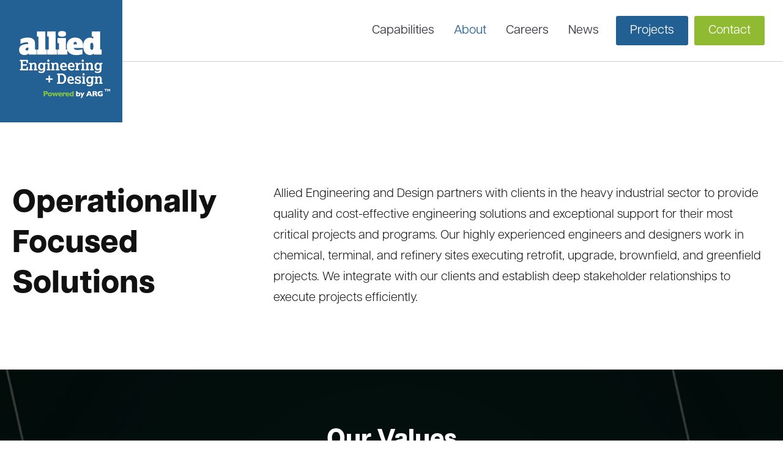

--- FILE ---
content_type: text/html; charset=UTF-8
request_url: https://allieded.com/our-firm/
body_size: 21440
content:
<!DOCTYPE html>
<html lang="en-US">
<head>
	<meta charset="UTF-8"/>
<script type="text/javascript">
/* <![CDATA[ */
var gform;gform||(document.addEventListener("gform_main_scripts_loaded",function(){gform.scriptsLoaded=!0}),document.addEventListener("gform/theme/scripts_loaded",function(){gform.themeScriptsLoaded=!0}),window.addEventListener("DOMContentLoaded",function(){gform.domLoaded=!0}),gform={domLoaded:!1,scriptsLoaded:!1,themeScriptsLoaded:!1,isFormEditor:()=>"function"==typeof InitializeEditor,callIfLoaded:function(o){return!(!gform.domLoaded||!gform.scriptsLoaded||!gform.themeScriptsLoaded&&!gform.isFormEditor()||(gform.isFormEditor()&&console.warn("The use of gform.initializeOnLoaded() is deprecated in the form editor context and will be removed in Gravity Forms 3.1."),o(),0))},initializeOnLoaded:function(o){gform.callIfLoaded(o)||(document.addEventListener("gform_main_scripts_loaded",()=>{gform.scriptsLoaded=!0,gform.callIfLoaded(o)}),document.addEventListener("gform/theme/scripts_loaded",()=>{gform.themeScriptsLoaded=!0,gform.callIfLoaded(o)}),window.addEventListener("DOMContentLoaded",()=>{gform.domLoaded=!0,gform.callIfLoaded(o)}))},hooks:{action:{},filter:{}},addAction:function(o,r,e,t){gform.addHook("action",o,r,e,t)},addFilter:function(o,r,e,t){gform.addHook("filter",o,r,e,t)},doAction:function(o){gform.doHook("action",o,arguments)},applyFilters:function(o){return gform.doHook("filter",o,arguments)},removeAction:function(o,r){gform.removeHook("action",o,r)},removeFilter:function(o,r,e){gform.removeHook("filter",o,r,e)},addHook:function(o,r,e,t,n){null==gform.hooks[o][r]&&(gform.hooks[o][r]=[]);var d=gform.hooks[o][r];null==n&&(n=r+"_"+d.length),gform.hooks[o][r].push({tag:n,callable:e,priority:t=null==t?10:t})},doHook:function(r,o,e){var t;if(e=Array.prototype.slice.call(e,1),null!=gform.hooks[r][o]&&((o=gform.hooks[r][o]).sort(function(o,r){return o.priority-r.priority}),o.forEach(function(o){"function"!=typeof(t=o.callable)&&(t=window[t]),"action"==r?t.apply(null,e):e[0]=t.apply(null,e)})),"filter"==r)return e[0]},removeHook:function(o,r,t,n){var e;null!=gform.hooks[o][r]&&(e=(e=gform.hooks[o][r]).filter(function(o,r,e){return!!(null!=n&&n!=o.tag||null!=t&&t!=o.priority)}),gform.hooks[o][r]=e)}});
/* ]]> */
</script>

	<meta http-equiv="X-UA-Compatible" content="IE=edge">
	<meta name="viewport" content="width=device-width, initial-scale=1">
	<meta name='robots' content='index, follow, max-image-preview:large, max-snippet:-1, max-video-preview:-1' />
<script type="text/javascript">
var ajaxurl = "https://allieded.com/wp-admin/admin-ajax.php";
var ff_template_url = "https://allieded.com/wp-content/themes/ark";
</script>

	<!-- This site is optimized with the Yoast SEO plugin v26.8 - https://yoast.com/product/yoast-seo-wordpress/ -->
	<title>Our Firm &#8212; Allied Engineering and Design</title>
	<link rel="canonical" href="https://allieded.com/our-firm/" />
	<meta property="og:locale" content="en_US" />
	<meta property="og:type" content="article" />
	<meta property="og:title" content="Our Firm &#8212; Allied Engineering and Design" />
	<meta property="og:url" content="https://allieded.com/our-firm/" />
	<meta property="og:site_name" content="Allied Engineering and Design" />
	<meta property="article:modified_time" content="2023-09-13T14:01:09+00:00" />
	<meta property="og:image" content="https://allieded.com/wp-content/uploads/2023/03/site-image.jpg" />
	<meta property="og:image:width" content="1200" />
	<meta property="og:image:height" content="675" />
	<meta property="og:image:type" content="image/jpeg" />
	<meta name="twitter:card" content="summary_large_image" />
	<meta name="twitter:label1" content="Est. reading time" />
	<meta name="twitter:data1" content="3 minutes" />
	<script type="application/ld+json" class="yoast-schema-graph">{"@context":"https://schema.org","@graph":[{"@type":"WebPage","@id":"https://allieded.com/our-firm/","url":"https://allieded.com/our-firm/","name":"Our Firm &#8212; Allied Engineering and Design","isPartOf":{"@id":"https://allieded.com/#website"},"datePublished":"2022-09-09T01:49:09+00:00","dateModified":"2023-09-13T14:01:09+00:00","breadcrumb":{"@id":"https://allieded.com/our-firm/#breadcrumb"},"inLanguage":"en-US","potentialAction":[{"@type":"ReadAction","target":["https://allieded.com/our-firm/"]}]},{"@type":"BreadcrumbList","@id":"https://allieded.com/our-firm/#breadcrumb","itemListElement":[{"@type":"ListItem","position":1,"name":"Home","item":"https://allieded.com/"},{"@type":"ListItem","position":2,"name":"Our Firm"}]},{"@type":"WebSite","@id":"https://allieded.com/#website","url":"https://allieded.com/","name":"Allied Engineering + Design","description":"","publisher":{"@id":"https://allieded.com/#organization"},"alternateName":"Allied Engineering","potentialAction":[{"@type":"SearchAction","target":{"@type":"EntryPoint","urlTemplate":"https://allieded.com/?s={search_term_string}"},"query-input":{"@type":"PropertyValueSpecification","valueRequired":true,"valueName":"search_term_string"}}],"inLanguage":"en-US"},{"@type":"Organization","@id":"https://allieded.com/#organization","name":"Allied Engineering + Design","url":"https://allieded.com/","logo":{"@type":"ImageObject","inLanguage":"en-US","@id":"https://allieded.com/#/schema/logo/image/","url":"http://allieded.com/wp-content/uploads/2022/08/logo@400.jpg","contentUrl":"http://allieded.com/wp-content/uploads/2022/08/logo@400.jpg","width":400,"height":400,"caption":"Allied Engineering + Design"},"image":{"@id":"https://allieded.com/#/schema/logo/image/"},"sameAs":["https://www.linkedin.com/company/allied-engineering-and-design"]}]}</script>
	<!-- / Yoast SEO plugin. -->


<link rel='dns-prefetch' href='//use.typekit.net' />
<link rel='dns-prefetch' href='//fonts.googleapis.com' />
<link rel="alternate" type="application/rss+xml" title="Allied Engineering and Design &raquo; Feed" href="https://allieded.com/feed/" />
<link rel="alternate" type="application/rss+xml" title="Allied Engineering and Design &raquo; Comments Feed" href="https://allieded.com/comments/feed/" />
<link rel="alternate" title="oEmbed (JSON)" type="application/json+oembed" href="https://allieded.com/wp-json/oembed/1.0/embed?url=https%3A%2F%2Fallieded.com%2Four-firm%2F" />
<link rel="alternate" title="oEmbed (XML)" type="text/xml+oembed" href="https://allieded.com/wp-json/oembed/1.0/embed?url=https%3A%2F%2Fallieded.com%2Four-firm%2F&#038;format=xml" />
<style id='wp-img-auto-sizes-contain-inline-css' type='text/css'>
img:is([sizes=auto i],[sizes^="auto," i]){contain-intrinsic-size:3000px 1500px}
/*# sourceURL=wp-img-auto-sizes-contain-inline-css */
</style>
<link rel='stylesheet' id='animate-css' href='https://allieded.com/wp-content/plugins/fresh-framework//framework/themes/builder/metaBoxThemeBuilder/assets/freshGrid/extern/animate.css/animate.min.css?ver=1.72.0' type='text/css' media='all' />
<link rel='stylesheet' id='ff-freshgrid-css' href='https://allieded.com/wp-content/plugins/fresh-framework//framework/themes/builder/metaBoxThemeBuilder/assets/freshGrid/freshGrid.css?ver=1.72.0' type='text/css' media='all' />
<style id='wp-block-library-inline-css' type='text/css'>
:root{--wp-block-synced-color:#7a00df;--wp-block-synced-color--rgb:122,0,223;--wp-bound-block-color:var(--wp-block-synced-color);--wp-editor-canvas-background:#ddd;--wp-admin-theme-color:#007cba;--wp-admin-theme-color--rgb:0,124,186;--wp-admin-theme-color-darker-10:#006ba1;--wp-admin-theme-color-darker-10--rgb:0,107,160.5;--wp-admin-theme-color-darker-20:#005a87;--wp-admin-theme-color-darker-20--rgb:0,90,135;--wp-admin-border-width-focus:2px}@media (min-resolution:192dpi){:root{--wp-admin-border-width-focus:1.5px}}.wp-element-button{cursor:pointer}:root .has-very-light-gray-background-color{background-color:#eee}:root .has-very-dark-gray-background-color{background-color:#313131}:root .has-very-light-gray-color{color:#eee}:root .has-very-dark-gray-color{color:#313131}:root .has-vivid-green-cyan-to-vivid-cyan-blue-gradient-background{background:linear-gradient(135deg,#00d084,#0693e3)}:root .has-purple-crush-gradient-background{background:linear-gradient(135deg,#34e2e4,#4721fb 50%,#ab1dfe)}:root .has-hazy-dawn-gradient-background{background:linear-gradient(135deg,#faaca8,#dad0ec)}:root .has-subdued-olive-gradient-background{background:linear-gradient(135deg,#fafae1,#67a671)}:root .has-atomic-cream-gradient-background{background:linear-gradient(135deg,#fdd79a,#004a59)}:root .has-nightshade-gradient-background{background:linear-gradient(135deg,#330968,#31cdcf)}:root .has-midnight-gradient-background{background:linear-gradient(135deg,#020381,#2874fc)}:root{--wp--preset--font-size--normal:16px;--wp--preset--font-size--huge:42px}.has-regular-font-size{font-size:1em}.has-larger-font-size{font-size:2.625em}.has-normal-font-size{font-size:var(--wp--preset--font-size--normal)}.has-huge-font-size{font-size:var(--wp--preset--font-size--huge)}.has-text-align-center{text-align:center}.has-text-align-left{text-align:left}.has-text-align-right{text-align:right}.has-fit-text{white-space:nowrap!important}#end-resizable-editor-section{display:none}.aligncenter{clear:both}.items-justified-left{justify-content:flex-start}.items-justified-center{justify-content:center}.items-justified-right{justify-content:flex-end}.items-justified-space-between{justify-content:space-between}.screen-reader-text{border:0;clip-path:inset(50%);height:1px;margin:-1px;overflow:hidden;padding:0;position:absolute;width:1px;word-wrap:normal!important}.screen-reader-text:focus{background-color:#ddd;clip-path:none;color:#444;display:block;font-size:1em;height:auto;left:5px;line-height:normal;padding:15px 23px 14px;text-decoration:none;top:5px;width:auto;z-index:100000}html :where(.has-border-color){border-style:solid}html :where([style*=border-top-color]){border-top-style:solid}html :where([style*=border-right-color]){border-right-style:solid}html :where([style*=border-bottom-color]){border-bottom-style:solid}html :where([style*=border-left-color]){border-left-style:solid}html :where([style*=border-width]){border-style:solid}html :where([style*=border-top-width]){border-top-style:solid}html :where([style*=border-right-width]){border-right-style:solid}html :where([style*=border-bottom-width]){border-bottom-style:solid}html :where([style*=border-left-width]){border-left-style:solid}html :where(img[class*=wp-image-]){height:auto;max-width:100%}:where(figure){margin:0 0 1em}html :where(.is-position-sticky){--wp-admin--admin-bar--position-offset:var(--wp-admin--admin-bar--height,0px)}@media screen and (max-width:600px){html :where(.is-position-sticky){--wp-admin--admin-bar--position-offset:0px}}

/*# sourceURL=wp-block-library-inline-css */
</style><style id='global-styles-inline-css' type='text/css'>
:root{--wp--preset--aspect-ratio--square: 1;--wp--preset--aspect-ratio--4-3: 4/3;--wp--preset--aspect-ratio--3-4: 3/4;--wp--preset--aspect-ratio--3-2: 3/2;--wp--preset--aspect-ratio--2-3: 2/3;--wp--preset--aspect-ratio--16-9: 16/9;--wp--preset--aspect-ratio--9-16: 9/16;--wp--preset--color--black: #000000;--wp--preset--color--cyan-bluish-gray: #abb8c3;--wp--preset--color--white: #ffffff;--wp--preset--color--pale-pink: #f78da7;--wp--preset--color--vivid-red: #cf2e2e;--wp--preset--color--luminous-vivid-orange: #ff6900;--wp--preset--color--luminous-vivid-amber: #fcb900;--wp--preset--color--light-green-cyan: #7bdcb5;--wp--preset--color--vivid-green-cyan: #00d084;--wp--preset--color--pale-cyan-blue: #8ed1fc;--wp--preset--color--vivid-cyan-blue: #0693e3;--wp--preset--color--vivid-purple: #9b51e0;--wp--preset--gradient--vivid-cyan-blue-to-vivid-purple: linear-gradient(135deg,rgb(6,147,227) 0%,rgb(155,81,224) 100%);--wp--preset--gradient--light-green-cyan-to-vivid-green-cyan: linear-gradient(135deg,rgb(122,220,180) 0%,rgb(0,208,130) 100%);--wp--preset--gradient--luminous-vivid-amber-to-luminous-vivid-orange: linear-gradient(135deg,rgb(252,185,0) 0%,rgb(255,105,0) 100%);--wp--preset--gradient--luminous-vivid-orange-to-vivid-red: linear-gradient(135deg,rgb(255,105,0) 0%,rgb(207,46,46) 100%);--wp--preset--gradient--very-light-gray-to-cyan-bluish-gray: linear-gradient(135deg,rgb(238,238,238) 0%,rgb(169,184,195) 100%);--wp--preset--gradient--cool-to-warm-spectrum: linear-gradient(135deg,rgb(74,234,220) 0%,rgb(151,120,209) 20%,rgb(207,42,186) 40%,rgb(238,44,130) 60%,rgb(251,105,98) 80%,rgb(254,248,76) 100%);--wp--preset--gradient--blush-light-purple: linear-gradient(135deg,rgb(255,206,236) 0%,rgb(152,150,240) 100%);--wp--preset--gradient--blush-bordeaux: linear-gradient(135deg,rgb(254,205,165) 0%,rgb(254,45,45) 50%,rgb(107,0,62) 100%);--wp--preset--gradient--luminous-dusk: linear-gradient(135deg,rgb(255,203,112) 0%,rgb(199,81,192) 50%,rgb(65,88,208) 100%);--wp--preset--gradient--pale-ocean: linear-gradient(135deg,rgb(255,245,203) 0%,rgb(182,227,212) 50%,rgb(51,167,181) 100%);--wp--preset--gradient--electric-grass: linear-gradient(135deg,rgb(202,248,128) 0%,rgb(113,206,126) 100%);--wp--preset--gradient--midnight: linear-gradient(135deg,rgb(2,3,129) 0%,rgb(40,116,252) 100%);--wp--preset--font-size--small: 13px;--wp--preset--font-size--medium: 20px;--wp--preset--font-size--large: 36px;--wp--preset--font-size--x-large: 42px;--wp--preset--spacing--20: 0.44rem;--wp--preset--spacing--30: 0.67rem;--wp--preset--spacing--40: 1rem;--wp--preset--spacing--50: 1.5rem;--wp--preset--spacing--60: 2.25rem;--wp--preset--spacing--70: 3.38rem;--wp--preset--spacing--80: 5.06rem;--wp--preset--shadow--natural: 6px 6px 9px rgba(0, 0, 0, 0.2);--wp--preset--shadow--deep: 12px 12px 50px rgba(0, 0, 0, 0.4);--wp--preset--shadow--sharp: 6px 6px 0px rgba(0, 0, 0, 0.2);--wp--preset--shadow--outlined: 6px 6px 0px -3px rgb(255, 255, 255), 6px 6px rgb(0, 0, 0);--wp--preset--shadow--crisp: 6px 6px 0px rgb(0, 0, 0);}:where(.is-layout-flex){gap: 0.5em;}:where(.is-layout-grid){gap: 0.5em;}body .is-layout-flex{display: flex;}.is-layout-flex{flex-wrap: wrap;align-items: center;}.is-layout-flex > :is(*, div){margin: 0;}body .is-layout-grid{display: grid;}.is-layout-grid > :is(*, div){margin: 0;}:where(.wp-block-columns.is-layout-flex){gap: 2em;}:where(.wp-block-columns.is-layout-grid){gap: 2em;}:where(.wp-block-post-template.is-layout-flex){gap: 1.25em;}:where(.wp-block-post-template.is-layout-grid){gap: 1.25em;}.has-black-color{color: var(--wp--preset--color--black) !important;}.has-cyan-bluish-gray-color{color: var(--wp--preset--color--cyan-bluish-gray) !important;}.has-white-color{color: var(--wp--preset--color--white) !important;}.has-pale-pink-color{color: var(--wp--preset--color--pale-pink) !important;}.has-vivid-red-color{color: var(--wp--preset--color--vivid-red) !important;}.has-luminous-vivid-orange-color{color: var(--wp--preset--color--luminous-vivid-orange) !important;}.has-luminous-vivid-amber-color{color: var(--wp--preset--color--luminous-vivid-amber) !important;}.has-light-green-cyan-color{color: var(--wp--preset--color--light-green-cyan) !important;}.has-vivid-green-cyan-color{color: var(--wp--preset--color--vivid-green-cyan) !important;}.has-pale-cyan-blue-color{color: var(--wp--preset--color--pale-cyan-blue) !important;}.has-vivid-cyan-blue-color{color: var(--wp--preset--color--vivid-cyan-blue) !important;}.has-vivid-purple-color{color: var(--wp--preset--color--vivid-purple) !important;}.has-black-background-color{background-color: var(--wp--preset--color--black) !important;}.has-cyan-bluish-gray-background-color{background-color: var(--wp--preset--color--cyan-bluish-gray) !important;}.has-white-background-color{background-color: var(--wp--preset--color--white) !important;}.has-pale-pink-background-color{background-color: var(--wp--preset--color--pale-pink) !important;}.has-vivid-red-background-color{background-color: var(--wp--preset--color--vivid-red) !important;}.has-luminous-vivid-orange-background-color{background-color: var(--wp--preset--color--luminous-vivid-orange) !important;}.has-luminous-vivid-amber-background-color{background-color: var(--wp--preset--color--luminous-vivid-amber) !important;}.has-light-green-cyan-background-color{background-color: var(--wp--preset--color--light-green-cyan) !important;}.has-vivid-green-cyan-background-color{background-color: var(--wp--preset--color--vivid-green-cyan) !important;}.has-pale-cyan-blue-background-color{background-color: var(--wp--preset--color--pale-cyan-blue) !important;}.has-vivid-cyan-blue-background-color{background-color: var(--wp--preset--color--vivid-cyan-blue) !important;}.has-vivid-purple-background-color{background-color: var(--wp--preset--color--vivid-purple) !important;}.has-black-border-color{border-color: var(--wp--preset--color--black) !important;}.has-cyan-bluish-gray-border-color{border-color: var(--wp--preset--color--cyan-bluish-gray) !important;}.has-white-border-color{border-color: var(--wp--preset--color--white) !important;}.has-pale-pink-border-color{border-color: var(--wp--preset--color--pale-pink) !important;}.has-vivid-red-border-color{border-color: var(--wp--preset--color--vivid-red) !important;}.has-luminous-vivid-orange-border-color{border-color: var(--wp--preset--color--luminous-vivid-orange) !important;}.has-luminous-vivid-amber-border-color{border-color: var(--wp--preset--color--luminous-vivid-amber) !important;}.has-light-green-cyan-border-color{border-color: var(--wp--preset--color--light-green-cyan) !important;}.has-vivid-green-cyan-border-color{border-color: var(--wp--preset--color--vivid-green-cyan) !important;}.has-pale-cyan-blue-border-color{border-color: var(--wp--preset--color--pale-cyan-blue) !important;}.has-vivid-cyan-blue-border-color{border-color: var(--wp--preset--color--vivid-cyan-blue) !important;}.has-vivid-purple-border-color{border-color: var(--wp--preset--color--vivid-purple) !important;}.has-vivid-cyan-blue-to-vivid-purple-gradient-background{background: var(--wp--preset--gradient--vivid-cyan-blue-to-vivid-purple) !important;}.has-light-green-cyan-to-vivid-green-cyan-gradient-background{background: var(--wp--preset--gradient--light-green-cyan-to-vivid-green-cyan) !important;}.has-luminous-vivid-amber-to-luminous-vivid-orange-gradient-background{background: var(--wp--preset--gradient--luminous-vivid-amber-to-luminous-vivid-orange) !important;}.has-luminous-vivid-orange-to-vivid-red-gradient-background{background: var(--wp--preset--gradient--luminous-vivid-orange-to-vivid-red) !important;}.has-very-light-gray-to-cyan-bluish-gray-gradient-background{background: var(--wp--preset--gradient--very-light-gray-to-cyan-bluish-gray) !important;}.has-cool-to-warm-spectrum-gradient-background{background: var(--wp--preset--gradient--cool-to-warm-spectrum) !important;}.has-blush-light-purple-gradient-background{background: var(--wp--preset--gradient--blush-light-purple) !important;}.has-blush-bordeaux-gradient-background{background: var(--wp--preset--gradient--blush-bordeaux) !important;}.has-luminous-dusk-gradient-background{background: var(--wp--preset--gradient--luminous-dusk) !important;}.has-pale-ocean-gradient-background{background: var(--wp--preset--gradient--pale-ocean) !important;}.has-electric-grass-gradient-background{background: var(--wp--preset--gradient--electric-grass) !important;}.has-midnight-gradient-background{background: var(--wp--preset--gradient--midnight) !important;}.has-small-font-size{font-size: var(--wp--preset--font-size--small) !important;}.has-medium-font-size{font-size: var(--wp--preset--font-size--medium) !important;}.has-large-font-size{font-size: var(--wp--preset--font-size--large) !important;}.has-x-large-font-size{font-size: var(--wp--preset--font-size--x-large) !important;}
/*# sourceURL=global-styles-inline-css */
</style>

<style id='classic-theme-styles-inline-css' type='text/css'>
/*! This file is auto-generated */
.wp-block-button__link{color:#fff;background-color:#32373c;border-radius:9999px;box-shadow:none;text-decoration:none;padding:calc(.667em + 2px) calc(1.333em + 2px);font-size:1.125em}.wp-block-file__button{background:#32373c;color:#fff;text-decoration:none}
/*# sourceURL=/wp-includes/css/classic-themes.min.css */
</style>
<link rel='stylesheet' id='custom-typekit-css-css' href='https://use.typekit.net/owl4ifg.css?ver=2.1.1' type='text/css' media='all' />
<link rel='stylesheet' id='bootstrap-css' href='https://allieded.com/wp-content/themes/ark/assets/plugins/bootstrap/css/bootstrap.min.css?ver=3.3.7' type='text/css' media='all' />
<link rel='stylesheet' id='jquery.mCustomScrollbar-css' href='https://allieded.com/wp-content/themes/ark/assets/plugins/scrollbar/jquery.mCustomScrollbar.css?ver=3.1.12' type='text/css' media='all' />
<link rel='stylesheet' id='owl.carousel-css' href='https://allieded.com/wp-content/themes/ark/assets/plugins/owl-carousel/assets/owl.carousel.css?ver=1.3.2' type='text/css' media='all' />
<link rel='stylesheet' id='magnific-popup-css' href='https://allieded.com/wp-content/themes/ark/assets/plugins/magnific-popup/magnific-popup.css?ver=1.1.0' type='text/css' media='all' />
<link rel='stylesheet' id='cubeportfolio-css' href='https://allieded.com/wp-content/themes/ark/assets/plugins/cubeportfolio/css/cubeportfolio.min.css?ver=3.8.0' type='text/css' media='all' />
<link rel='stylesheet' id='freshframework-font-awesome4-css' href='https://allieded.com/wp-content/plugins/fresh-framework///framework/extern/iconfonts/ff-font-awesome4/ff-font-awesome4.css?ver=6.9' type='text/css' media='all' />
<link rel='stylesheet' id='freshframework-font-et-line-css' href='https://allieded.com/wp-content/plugins/fresh-framework///framework/extern/iconfonts/ff-font-et-line/ff-font-et-line.css?ver=6.9' type='text/css' media='all' />
<link rel='stylesheet' id='freshframework-simple-line-icons-css' href='https://allieded.com/wp-content/plugins/fresh-framework///framework/extern/iconfonts/ff-font-simple-line-icons/ff-font-simple-line-icons.css?ver=6.9' type='text/css' media='all' />
<link rel='stylesheet' id='freshframework-Font_Awesome_5_Solid-css' href='https://allieded.com/wp-content/plugins/fresh-framework///framework/extern/iconfonts/ff-font-awesome5-solid/ff-font-awesome5-solid.css?ver=6.9' type='text/css' media='all' />
<link rel='stylesheet' id='ark-one-page-business-css' href='https://allieded.com/wp-content/themes/ark/assets/css/one-page-business.css?ver=6.9' type='text/css' media='all' />
<link rel='stylesheet' id='ark-landing-css' href='https://allieded.com/wp-content/themes/ark/assets/css/landing.css?ver=6.9' type='text/css' media='all' />
<link rel='stylesheet' id='ark-style-css' href='https://allieded.com/wp-content/themes/ark/style.css?ver=6.9' type='text/css' media='all' />
<style id='ark-style-inline-css' type='text/css'>
body,p,.ff-richtext,li,li a,a,h1, h2, h3, h4, h5, h6 ,.progress-box-v1 .progress-title,.progress-box-v2 .progress-title,.team-v5-progress-box .progress-title,.pricing-list-v1 .pricing-list-v1-header-title,.team-v3 .progress-box .progress-title,.rating-container .caption > .label,.theme-portfolio .cbp-l-filters-alignRight,.theme-portfolio .cbp-l-filters-alignLeft,.theme-portfolio .cbp-l-filters-alignCenter,.theme-portfolio .cbp-filter-item,.theme-portfolio .cbp-l-loadMore-button .cbp-l-loadMore-link,.theme-portfolio .cbp-l-loadMore-button .cbp-l-loadMore-button-link,.theme-portfolio .cbp-l-loadMore-text .cbp-l-loadMore-link,.theme-portfolio .cbp-l-loadMore-text .cbp-l-loadMore-button-link,.theme-portfolio-v2 .cbp-l-filters-alignRight .cbp-filter-item,.theme-portfolio-v3 .cbp-l-filters-button .cbp-filter-item,.zeus .tp-bullet-title{font-family:'Roboto',Arial,sans-serif}

.blog-classic .blog-classic-label,.blog-classic .blog-classic-subtitle,.blog-grid .blog-grid-title-el,.blog-grid .blog-grid-title-el .blog-grid-title-link,.blog-grid .blog-grid-supplemental-title,.op-b-blog .blog-grid-supplemental-title,.blog-grid .blog-grid-supplemental-category,.blog-grid-supplemental .blog-grid-supplemental-title a,.blog-teaser .blog-teaser-category .blog-teaser-category-title,.blog-teaser .blog-teaser-category .blog-teaser-category-title a,.news-v8 .news-v8-category a,.news-v1 .news-v1-heading .news-v1-heading-title > a,.news-v1 .news-v1-quote:before,.news-v2 .news-v2-subtitle,.news-v2 .news-v2-subtitle a,.ff-news-v3-meta-data,.ff-news-v3-meta-data a,.news-v3 .news-v3-content .news-v3-subtitle,.news-v6 .news-v6-subtitle,.news-v7 .news-v7-subtitle,.news-v8 .news-v8-category,.blog-simple-slider .op-b-blog-title,.blog-simple-slider .op-b-blog-title a,.heading-v1 .heading-v1-title,.heading-v1 .heading-v1-title p,.testimonials-v7 .testimonials-v7-title .sign,.team-v3 .team-v3-member-position,.heading-v1 .heading-v1-subtitle,.heading-v1 .heading-v1-subtitle p,.heading-v2 .heading-v2-text,.heading-v2 .heading-v2-text p,.heading-v3 .heading-v3-text,.heading-v3 .heading-v3-text p,.heading-v4 .heading-v4-subtitle,.heading-v4 .heading-v4-subtitle p,.newsletter-v2 .newsletter-v2-title span.sign,.quote-socials-v1 .quote-socials-v1-quote,.quote-socials-v1 .quote-socials-v1-quote p,.sliding-bg .sliding-bg-title,.timeline-v4 .timeline-v4-subtitle, .timeline-v4 .timeline-v4-subtitle a,.counters-v2 .counters-v2-subtitle,.icon-box-v2 .icon-box-v2-body-subtitle,.i-banner-v1 .i-banner-v1-heading .i-banner-v1-member-position,.i-banner-v1 .i-banner-v1-quote,.i-banner-v3 .i-banner-v3-subtitle,.newsletter-v2 .newsletter-v2-title:before,.piechart-v1 .piechart-v1-body .piechart-v1-body-subtitle,.pricing-list-v1 .pricing-list-v1-body .pricing-list-v1-header-subtitle,.pricing-list-v2 .pricing-list-v2-header-title,.pricing-list-v3 .pricing-list-v3-text,.promo-block-v2 .promo-block-v2-text,.promo-block-v2 .promo-block-v2-text p,.promo-block-v3 .promo-block-v3-subtitle,.services-v1 .services-v1-subtitle,.services-v10 .services-v10-no,.services-v11 .services-v11-subtitle,.slider-block-v1 .slider-block-v1-subtitle,.team-v3 .team-v3-header .team-v3-member-position,.team-v4 .team-v4-content .team-v4-member-position,.testimonials-v1 .testimonials-v1-author-position,.testimonials-v3 .testimonials-v3-subtitle:before,.testimonials-v3 .testimonials-v3-subtitle span.sign,.testimonials-v3 .testimonials-v3-author,.testimonials-v5 .testimonials-v5-quote-text,.testimonials-v5 .testimonials-v5-quote-text p,.testimonials-v6 .testimonials-v6-element .testimonials-v6-position,.testimonials-v6 .testimonials-v6-quote-text,.testimonials-v6 .testimonials-v6-quote-text p,.testimonials-v7 .testimonials-v7-title:before,.testimonials-v7 .testimonials-v7-author,.testimonials-v7-title-span,.footer .footer-testimonials .footer-testimonials-quote:before,.animated-headline-v1 .animated-headline-v1-subtitle,.news-v3 .news-v3-content .news-v3-subtitle,.news-v3 .news-v3-content .news-v3-subtitle a,.theme-ci-v1 .theme-ci-v1-item .theme-ci-v1-title{font-family:null,Arial,sans-serif}

code, kbd, pre, samp{font-family:'Courier New', Courier, monospace,Arial,sans-serif}

.custom-font-1{font-family:Arial, Helvetica, sans-serif,Arial,sans-serif}

.custom-font-2{font-family:Arial, Helvetica, sans-serif,Arial,sans-serif}

.custom-font-3{font-family:Arial, Helvetica, sans-serif,Arial,sans-serif}

.custom-font-4{font-family:Arial, Helvetica, sans-serif,Arial,sans-serif}

.custom-font-5{font-family:Arial, Helvetica, sans-serif,Arial,sans-serif}

.custom-font-6{font-family:Arial, Helvetica, sans-serif,Arial,sans-serif}

.custom-font-7{font-family:Arial, Helvetica, sans-serif,Arial,sans-serif}

.custom-font-8{font-family:Arial, Helvetica, sans-serif,Arial,sans-serif}

.fg-container-small { width: 100%; padding-left: 15px; padding-right: 15px; }
.fg-container-medium { width: 100%; padding-left: 15px; padding-right: 15px; }
.fg-container-large { width: 100%; padding-left: 15px; padding-right: 15px; }
.fg-container-fluid, .ark-boxed__boxed-wrapper, .ark-boxed__boxed-wrapper .ark-header { width: 100%; padding-left: 15px; padding-right: 15px; }

@media (min-width: 768px){
.fg-container-small { width: 750px; padding-left: 15px; padding-right: 15px; }
.fg-container-medium { width: 750px; padding-left: 15px; padding-right: 15px; }
.fg-container-large { width: 750px; padding-left: 15px; padding-right: 15px; }
.fg-container-fluid, .ark-boxed__boxed-wrapper, .ark-boxed__boxed-wrapper .ark-header { width: 100%; padding-left: 15px; padding-right: 15px; }
}

@media (min-width: 992px){
.fg-container-small { width: 750px; padding-left: 15px; padding-right: 15px; }
.fg-container-medium { width: 970px; padding-left: 15px; padding-right: 15px; }
.fg-container-large { width: 970px; padding-left: 15px; padding-right: 15px; }
.fg-container-fluid, .ark-boxed__boxed-wrapper, .ark-boxed__boxed-wrapper .ark-header { width: 100%; padding-left: 15px; padding-right: 15px; }
}

@media (min-width: 1200px){
.fg-container-small { width: 750px; padding-left: 15px; padding-right: 15px; }
.fg-container-medium { width: 970px; padding-left: 15px; padding-right: 15px; }
.fg-container-large { width: 1366px; padding-left: 15px; padding-right: 15px; }
.fg-container-fluid, .ark-boxed__boxed-wrapper, .ark-boxed__boxed-wrapper .ark-header { width: 100%; padding-left: 15px; padding-right: 15px; }
}

/*# sourceURL=ark-style-inline-css */
</style>
<link rel='stylesheet' id='ark-style-child-css' href='https://allieded.com/wp-content/themes/ark-aed/style.css?ver=6.9' type='text/css' media='all' />
<link rel='stylesheet' id='ark-google-fonts-css' href='//fonts.googleapis.com/css?family=Roboto%3A300%2C400%2C500%2C600%2C700%2C300i%2C400i%2C700i%7Cnull%3A300%2C400%2C500%2C600%2C700%2C300i%2C400i%2C700i&#038;subset=cyrillic%2Ccyrillic-ext%2Cgreek%2Cgreek-ext%2Clatin%2Clatin-ext%2Cvietnamese&#038;ver=1.72.0' type='text/css' media='all' />
<link rel='stylesheet' id='ark-colors-css' href='https://allieded.com/wp-content/uploads/freshframework/css/colors.css?ver=6.9' type='text/css' media='all' />
<link rel='stylesheet' id='twentytwenty-css' href='https://allieded.com/wp-content/themes/ark/assets/plugins/twentytwenty/css/twentytwenty.css?ver=6.9' type='text/css' media='all' />
<script type="text/javascript" src="https://allieded.com/wp-includes/js/jquery/jquery.min.js?ver=3.7.1" id="jquery-core-js"></script>
<script type="text/javascript" src="https://allieded.com/wp-includes/js/jquery/jquery-migrate.min.js?ver=3.4.1" id="jquery-migrate-js"></script>
<link rel="https://api.w.org/" href="https://allieded.com/wp-json/" /><link rel="alternate" title="JSON" type="application/json" href="https://allieded.com/wp-json/wp/v2/pages/274" /><link rel="EditURI" type="application/rsd+xml" title="RSD" href="https://allieded.com/xmlrpc.php?rsd" />
<meta name="generator" content="WordPress 6.9" />
<link rel='shortlink' href='https://allieded.com/?p=274' />
<link rel="stylesheet" href="https://use.typekit.net/hgc7xqx.css">
<!-- Google tag (gtag.js) -->
<script async src="https://www.googletagmanager.com/gtag/js?id=G-FVL7VF8SMG"></script>
<script>
  window.dataLayer = window.dataLayer || [];
  function gtag(){dataLayer.push(arguments);}
  gtag('js', new Date());

  gtag('config', 'G-FVL7VF8SMG');
</script><style>.wpupg-grid { transition: height 0.8s; }</style><link rel="icon" href="https://allieded.com/wp-content/uploads/2022/08/favicon@180-150x150.png" sizes="32x32" />
<link rel="icon" href="https://allieded.com/wp-content/uploads/2022/08/favicon@180.png" sizes="192x192" />
<link rel="apple-touch-icon" href="https://allieded.com/wp-content/uploads/2022/08/favicon@180.png" />
<meta name="msapplication-TileImage" content="https://allieded.com/wp-content/uploads/2022/08/favicon@180.png" />

<!-- Favicon -->
<link rel="apple-touch-icon-precomposed" sizes="57x57" href="https://allieded.com/wp-content/uploads/freshframework/ff_fresh_favicon/favicon_57x57--2022_08_30__09_55_51.png"> <!-- iPhone iOS ≤ 6 favicon -->
<link rel="apple-touch-icon-precomposed" sizes="114x114" href="https://allieded.com/wp-content/uploads/freshframework/ff_fresh_favicon/favicon_114x114--2022_08_30__09_55_51.png"> <!-- iPhone iOS ≤ 6 Retina favicon -->
<link rel="apple-touch-icon-precomposed" sizes="72x72" href="https://allieded.com/wp-content/uploads/freshframework/ff_fresh_favicon/favicon_72x72--2022_08_30__09_55_51.png"> <!-- iPad iOS ≤ 6 favicon -->
<link rel="apple-touch-icon-precomposed" sizes="144x144" href="https://allieded.com/wp-content/uploads/freshframework/ff_fresh_favicon/favicon_144x144--2022_08_30__09_55_51.png"> <!-- iPad iOS ≤ 6 Retina favicon -->
<link rel="apple-touch-icon-precomposed" sizes="60x60" href="https://allieded.com/wp-content/uploads/freshframework/ff_fresh_favicon/favicon_60x60--2022_08_30__09_55_51.png"> <!-- iPhone iOS ≥ 7 favicon -->
<link rel="apple-touch-icon-precomposed" sizes="120x120" href="https://allieded.com/wp-content/uploads/freshframework/ff_fresh_favicon/favicon_120x120--2022_08_30__09_55_51.png"> <!-- iPhone iOS ≥ 7 Retina favicon -->
<link rel="apple-touch-icon-precomposed" sizes="76x76" href="https://allieded.com/wp-content/uploads/freshframework/ff_fresh_favicon/favicon_76x76--2022_08_30__09_55_51.png"> <!-- iPad iOS ≥ 7 favicon -->
<link rel="apple-touch-icon-precomposed" sizes="152x152" href="https://allieded.com/wp-content/uploads/freshframework/ff_fresh_favicon/favicon_152x152--2022_08_30__09_55_51.png"> <!-- iPad iOS ≥ 7 Retina favicon -->
<link rel="icon" type="image/png" sizes="196x196" href="https://allieded.com/wp-content/uploads/freshframework/ff_fresh_favicon/favicon_196x196--2022_08_30__09_55_51.png"> <!-- Android Chrome M31+ favicon -->
<link rel="icon" type="image/png" sizes="160x160" href="https://allieded.com/wp-content/uploads/freshframework/ff_fresh_favicon/favicon_160x160--2022_08_30__09_55_51.png"> <!-- Opera Speed Dial ≤ 12 favicon -->
<link rel="icon" type="image/png" sizes="96x96" href="https://allieded.com/wp-content/uploads/freshframework/ff_fresh_favicon/favicon_96x96--2022_08_30__09_55_51.png"> <!-- Google TV favicon -->
<link rel="icon" type="image/png" sizes="32x32" href="https://allieded.com/wp-content/uploads/freshframework/ff_fresh_favicon/favicon_32x32--2022_08_30__09_55_51.png"> <!-- Default medium favicon -->
<link rel="icon" type="image/png" sizes="16x16" href="https://allieded.com/wp-content/uploads/freshframework/ff_fresh_favicon/favicon_16x16--2022_08_30__09_55_51.png"> <!-- Default small favicon -->
<meta name="msapplication-TileColor" content="#FFFFFF" > <!-- IE10 Windows 8.0 favicon -->
<link rel="shortcut icon" href="https://allieded.com/wp-content/uploads/freshframework/ff_fresh_favicon/icon2022_08_30__09_55_51.ico" /> <!-- Default favicons (16, 32, 48) in .ico format -->
<!--/Favicon -->

<link rel='stylesheet' id='gform_basic-css' href='https://allieded.com/wp-content/plugins/gravityforms/assets/css/dist/basic.min.css?ver=2.9.26' type='text/css' media='all' />
<link rel='stylesheet' id='gform_theme_components-css' href='https://allieded.com/wp-content/plugins/gravityforms/assets/css/dist/theme-components.min.css?ver=2.9.26' type='text/css' media='all' />
<link rel='stylesheet' id='gform_theme-css' href='https://allieded.com/wp-content/plugins/gravityforms/assets/css/dist/theme.min.css?ver=2.9.26' type='text/css' media='all' />
</head>
<body class="wp-singular page-template-default page page-id-274 wp-theme-ark wp-child-theme-ark-aed appear-animate">
<div class="ffb-id-navigation-header wrapper ff-boxed-wrapper"><div class="wrapper-top-space"></div><header class="ark-header  header-no-pills header header-sticky navbar-fixed-top fg-text-dark ffb-header-design"><div class="ff-ark-header-circle-shadow"></div><nav class="navbar mega-menu fg-text-dark ffb-header-design-inner" role="navigation">
				<div class=" fg-container container-fluid fg-container-fluid fg-container-no-padding ">
					<div class="menu-container">
						
													<button type="button" class="navbar-toggle" data-toggle="collapse" data-target=".nav-collapse">
								<span class="sr-only">Toggle navigation</span>
								<span class="toggle-icon"></span>
							</button>
						
												<div class="navbar-actions">

							<div class="ffb-header-template-item-vcenter-wrapper template-end-of-header"><div class="ffb-header-template-item-vcenter"><div class="ffb-header-template-item-vcenter-inner"><div class="template-end-of-header-header-template-item header-template-item hidden-xs hidden-sm fg-text-dark ffb-template-end-of-header-header-template-item"><div class="ffb-id-63r5sfnd buttons-el-wrapper text-center    fg-text-dark"><a href="https://allieded.com/projects/" class="ffb-block-button-1-0 ffb-btn ffb-btn-v1 ffb-btn-link  btn-base-brd-slide btn-slide radius-3 btn-base-sm  ff-button-block-margin-r  btn-w-auto fg-text-dark ffb-button1-1"><span class="btn-text">Projects</span></a><a href="https://allieded.com/contact/" class="ffb-block-button-1-1 ffb-btn ffb-btn-v1 ffb-btn-link  btn-base-brd-slide btn-slide radius-3 btn-base-sm    btn-w-auto fg-text-dark ffb-button1-2"><span class="btn-text">Contact</span></a></div></div></div></div></div>						</div>

						<div class="navbar-logo fg-text-dark ffb-logo"><a class="navbar-logo-wrap" href="https://allieded.com/"><img class="navbar-logo-img navbar-logo-img-normal" src="https://allieded.com/wp-content/uploads/2022/08/logo@400.jpg" alt="Allied Engineering and Design"><img class="navbar-logo-img navbar-logo-img-fixed" src="https://allieded.com/wp-content/uploads/2022/08/logo@400.jpg" alt="Allied Engineering and Design"><img class="navbar-logo-img navbar-logo-img-mobile" src="https://allieded.com/wp-content/uploads/2022/08/logo@400.jpg" alt="Allied Engineering and Design"><img class="navbar-logo-img navbar-logo-img-tablet" src="https://allieded.com/wp-content/uploads/2022/08/logo@400.jpg" alt="Allied Engineering and Design"></a><span class="hidden header-height-info" data-desktopBeforeScroll="100" data-desktopAfterScroll="100" data-mobileBeforeScroll="100" data-tabletBeforeScroll="100"></span></div>
					</div>

					<div class="collapse navbar-collapse nav-collapse">
						<div class="menu-container">

															<ul class="nav navbar-nav navbar-nav-left">
									<li id="menu-item-295" class="menu-item menu-item-type-custom menu-item-object-custom menu-item-has-children nav-item  dropdown menu-item-295"><a class=" nav-item-child ffb-ark-first-level-menu  dropdown-link ">Capabilities</a><a data-toggle="dropdown" href="#"  class=" nav-item-child ffb-ark-first-level-menu  dropdown-toggle ">&nbsp;</a><span class="clearfix"></span><ul class="sub-menu  dropdown-menu "><li id="menu-item-296" class="menu-item menu-item-type-custom menu-item-object-custom menu-item-has-children dropdown-submenu menu-item-296"><a class=" dropdown-submenu-child  ffb-ark-sub-level-menu ">Markets</a><ul class="sub-menu  dropdown-menu "><li id="menu-item-279" class="menu-item menu-item-type-post_type menu-item-object-page dropdown-menu-item menu-item-279"><a href="https://allieded.com/chemical-engineering/" class=" dropdown-menu-item-child  ffb-ark-sub-level-menu ">Chemical</a></li><li id="menu-item-280" class="menu-item menu-item-type-post_type menu-item-object-page dropdown-menu-item menu-item-280"><a href="https://allieded.com/oil-gas/" class=" dropdown-menu-item-child  ffb-ark-sub-level-menu ">Oil + Gas</a></li><li id="menu-item-281" class="menu-item menu-item-type-post_type menu-item-object-page dropdown-menu-item menu-item-281"><a href="https://allieded.com/life-sciences/" class=" dropdown-menu-item-child  ffb-ark-sub-level-menu ">Life Sciences</a></li><li id="menu-item-2011" class="menu-item menu-item-type-post_type menu-item-object-page dropdown-menu-item menu-item-2011"><a href="https://allieded.com/manufacturing/" class=" dropdown-menu-item-child  ffb-ark-sub-level-menu ">Manufacturing</a></li></ul></li><li id="menu-item-297" class="menu-item menu-item-type-custom menu-item-object-custom menu-item-has-children dropdown-submenu menu-item-297"><a class=" dropdown-submenu-child  ffb-ark-sub-level-menu ">Engineering</a><ul class="sub-menu  dropdown-menu "><li id="menu-item-284" class="menu-item menu-item-type-post_type menu-item-object-page dropdown-menu-item menu-item-284"><a href="https://allieded.com/chemical-process-engineering/" class=" dropdown-menu-item-child  ffb-ark-sub-level-menu ">Chemical Process Engineering</a></li><li id="menu-item-285" class="menu-item menu-item-type-post_type menu-item-object-page dropdown-menu-item menu-item-285"><a href="https://allieded.com/mechanical-engineering/" class=" dropdown-menu-item-child  ffb-ark-sub-level-menu ">Mechanical Engineering</a></li><li id="menu-item-286" class="menu-item menu-item-type-post_type menu-item-object-page dropdown-menu-item menu-item-286"><a href="https://allieded.com/piping-design-and-engineering/" class=" dropdown-menu-item-child  ffb-ark-sub-level-menu ">Piping Design and Engineering</a></li><li id="menu-item-287" class="menu-item menu-item-type-post_type menu-item-object-page dropdown-menu-item menu-item-287"><a href="https://allieded.com/civil-structural-engineering/" class=" dropdown-menu-item-child  ffb-ark-sub-level-menu ">Civil/Structural Engineering</a></li><li id="menu-item-289" class="menu-item menu-item-type-post_type menu-item-object-page dropdown-menu-item menu-item-289"><a href="https://allieded.com/electrical-instrumentation/" class=" dropdown-menu-item-child  ffb-ark-sub-level-menu ">Electrical + Instrumentation</a></li><li id="menu-item-1626" class="menu-item menu-item-type-post_type menu-item-object-page dropdown-menu-item menu-item-1626"><a href="https://allieded.com/project-management/" class=" dropdown-menu-item-child  ffb-ark-sub-level-menu ">Project Management</a></li></ul></li><li id="menu-item-992" class="menu-item menu-item-type-post_type menu-item-object-page dropdown-menu-item menu-item-992"><a href="https://allieded.com/additional-services/" class=" dropdown-menu-item-child  ffb-ark-sub-level-menu ">Additional Project Services</a></li></ul></li><li id="menu-item-294" class="menu-item menu-item-type-custom menu-item-object-custom current-menu-ancestor current-menu-parent menu-item-has-children nav-item  dropdown menu-item-294"><a class=" nav-item-child ffb-ark-first-level-menu  dropdown-link ">About</a><a data-toggle="dropdown" href="#"  class=" nav-item-child ffb-ark-first-level-menu  dropdown-toggle ">&nbsp;</a><span class="clearfix"></span><ul class="sub-menu  dropdown-menu "><li id="menu-item-291" class="menu-item menu-item-type-post_type menu-item-object-page current-menu-item page_item page-item-274 current_page_item dropdown-menu-item menu-item-291"><a href="https://allieded.com/our-firm/" class=" dropdown-menu-item-child  ffb-ark-sub-level-menu ">Our Firm</a></li><li id="menu-item-292" class="menu-item menu-item-type-post_type menu-item-object-page dropdown-menu-item menu-item-292"><a href="https://allieded.com/our-people/" class=" dropdown-menu-item-child  ffb-ark-sub-level-menu ">Our People</a></li><li id="menu-item-2822" class="menu-item menu-item-type-post_type menu-item-object-page dropdown-menu-item menu-item-2822"><a href="https://allieded.com/arg-technical-services-group/" class=" dropdown-menu-item-child  ffb-ark-sub-level-menu ">ARG Technical Services Group</a></li><li id="menu-item-298" class="menu-item menu-item-type-custom menu-item-object-custom dropdown-menu-item menu-item-298"><a href="http://argroupllc.com/" class=" dropdown-menu-item-child  ffb-ark-sub-level-menu ">Allied Resources Group</a></li></ul></li><li id="menu-item-277" class="menu-item menu-item-type-post_type menu-item-object-page nav-item  menu-item-277"><a href="https://allieded.com/careers/" class=" nav-item-child ffb-ark-first-level-menu ">Careers</a></li><li id="menu-item-1517" class="menu-item menu-item-type-post_type menu-item-object-page nav-item  menu-item-1517"><a href="https://allieded.com/projects/" class=" nav-item-child ffb-ark-first-level-menu ">Projects</a></li><li id="menu-item-1518" class="menu-item menu-item-type-post_type menu-item-object-page nav-item  menu-item-1518"><a href="https://allieded.com/contact/" class=" nav-item-child ffb-ark-first-level-menu ">Contact Us</a></li><li id="menu-item-2391" class="menu-item menu-item-type-post_type menu-item-object-page nav-item  menu-item-2391"><a href="https://allieded.com/blog-posts/" class=" nav-item-child ffb-ark-first-level-menu ">News</a></li>								</ul>
													</div>
					</div>
				</div>
			</nav>
				</header><div class="page-wrapper"><div class="ffb-id-p9khjgv post-content ff-post-content-element fg-text-dark"><section class="ffb-id-6dsqrtph fg-section fg-text-dark"><div class="fg-container container fg-container-large fg-container-lvl--1 "><div class="fg-row row    " ><div class="ffb-id-6dsqrtpi fg-col col-xs-12 col-md-4 fg-text-dark"><h1 class="ffb-id-6dsqrtpk fg-heading text-center  text-md-left  fg-text-dark">Operationally Focused Solutions</h1></div><div class="ffb-id-6dsqrtpl fg-col col-xs-12 col-md-8 fg-text-dark"><div class="ffb-id-6dsqrtpn fg-paragraph ff-richtext text-center  text-md-left  fg-text-dark">

Allied Engineering and Design partners with clients in the heavy industrial sector to provide quality and cost-effective engineering solutions and exceptional support for their most critical projects and programs. Our highly experienced engineers and designers work in chemical, terminal, and refinery sites executing retrofit, upgrade, brownfield, and greenfield projects. We integrate with our clients and establish deep stakeholder relationships to execute projects efficiently.

</div></div></div></div></section><section class="ffb-id-66ansrof fg-section fg-el-has-bg fg-text-light"><span class="fg-bg"><span data-fg-bg="{&quot;type&quot;:&quot;video&quot;,&quot;opacity&quot;:&quot;1&quot;,&quot;variant&quot;:&quot;html&quot;,&quot;url&quot;:&quot;https:\/\/allieded.com\/wp-content\/uploads\/videos\/shutterstock_1028057303.mp4&quot;,&quot;width&quot;:&quot;16&quot;,&quot;height&quot;:&quot;5&quot;,&quot;shield&quot;:&quot;on&quot;}" class="fg-bg-layer fg-bg-type-video " data-freshgrid="{&quot;type&quot;:&quot;video&quot;,&quot;opacity&quot;:&quot;1&quot;,&quot;variant&quot;:&quot;html&quot;,&quot;url&quot;:&quot;https:\/\/allieded.com\/wp-content\/uploads\/videos\/shutterstock_1028057303.mp4&quot;,&quot;width&quot;:&quot;16&quot;,&quot;height&quot;:&quot;5&quot;,&quot;shield&quot;:&quot;on&quot;}"></span><span data-fg-bg="{&quot;type&quot;:&quot;color&quot;,&quot;opacity&quot;:&quot;.6&quot;,&quot;color&quot;:&quot;#000000&quot;}" class="fg-bg-layer fg-bg-type-color " style="opacity: .6; background-color: #000000;"></span></span><div class="fg-container container fg-container-large fg-container-lvl--1 "><div class="fg-row row    fg-row-match-cols"  data-fg-match-cols="{&quot;1&quot;:&quot;0&quot;,&quot;2&quot;:&quot;0&quot;,&quot;3&quot;:&quot;1&quot;,&quot;4&quot;:&quot;1&quot;}" ><div class="ffb-id-66lhhf63 fg-col col-xs-12 col-md-12 fg-col-not-match fg-text-light"><div class="fg-match-column-inside-wrapper"><h2 class="ffb-id-66lh9jru fg-heading text-center    fg-text-light">Our Values</h2></div></div><div class="ffb-id-66ansrog fg-col col-xs-12 col-md-4 fg-text-light"><div class="fg-match-column-inside-wrapper"><section class="ffb-id-6uf002rh icon-box-v6 animate-icon-wrap text-center fg-text-light" style="pointer-events: none;"><div class="icon-box-v6-body"><i class="icon-box-v6-icons ff-font-awesome4 icon-handshake-o fg-text-light ffb-icon-1"></i><h3 class="icon-box-v6-title fg-text-light ffb-title-2">Professional</h3><span class="icon-box-v6-subtitle fg-text-light ffb-sub-title-3"></span><div class="icon-box-v6-text ff-richtext fg-text-light ffb-description-4"><p>Our team aims to provide the highest quality services backed by extensive industry knowledge and technical expertise. As engineers, we hold paramount the safety, health, and welfare of the public.</p></div></div><div class="icon-box-v6-hover-gradient"></div></section></div></div><div class="ffb-id-66i13ptg fg-col col-xs-12 col-md-4 fg-text-light"><div class="fg-match-column-inside-wrapper"><section class="ffb-id-6uf07ilm icon-box-v6 animate-icon-wrap text-center fg-text-light" style="pointer-events: none;"><div class="icon-box-v6-body"><i class="icon-box-v6-icons glyphicon glyphicon-check fg-text-light ffb-icon-1"></i><h3 class="icon-box-v6-title fg-text-light ffb-title-2">Efficient</h3><span class="icon-box-v6-subtitle fg-text-light ffb-sub-title-3"></span><div class="icon-box-v6-text ff-richtext fg-text-light ffb-description-4"><p>We continuously collaborate with our customers and within our departments to deliver cost-effective solutions designed to meet our client's challenges.</p>
<p>&nbsp;</p></div></div><div class="icon-box-v6-hover-gradient"></div></section></div></div><div class="ffb-id-66i13qhc fg-col col-xs-12 col-md-4 fg-text-light"><div class="fg-match-column-inside-wrapper"><section class="ffb-id-6uf0hunj icon-box-v6 animate-icon-wrap text-center fg-text-light" style="pointer-events: none;"><div class="icon-box-v6-body"><i class="icon-box-v6-icons ff-font-awesome5-solid icon-user-clock fg-text-light ffb-icon-1"></i><h3 class="icon-box-v6-title fg-text-light ffb-title-2">Reliable</h3><span class="icon-box-v6-subtitle fg-text-light ffb-sub-title-3"></span><div class="icon-box-v6-text ff-richtext fg-text-light ffb-description-4"><p>90% of our revenue comes from repeat business. We earn the trust of our customers by being responsive to their needs and delivering consistent results.</p>
<p>&nbsp;</p></div></div><div class="icon-box-v6-hover-gradient"></div></section></div></div></div></div></section><section class="ffb-id-6dst648p fg-section fg-text-dark"><div class="fg-container container fg-container-large fg-container-lvl--1 "><div class="fg-row row    " ><div class="ffb-id-6dst1d2a fg-col col-xs-12 col-md-4 fg-text-dark"><h1 class="ffb-id-6dst1d2c fg-heading text-center  text-md-left  fg-text-dark">Dedicated to Our People</h1></div><div class="ffb-id-6dst648q fg-col col-xs-12 col-md-8 fg-text-dark"><div class="ffb-id-6dst648s fg-paragraph ff-richtext text-center  text-md-left  fg-text-dark">

We believe in helping both our employees and the owners they work for reach their full potential. That’s why continuous, team based learning and real time feedback are integral to our culture. We empower our people with a common purpose, the right tools, and the supportive culture they need to succeed.

</div></div></div></div></section><section class="ffb-id-6dssku4g fg-section fg-el-has-bg fg-text-light"><span class="fg-bg"><span data-fg-bg="{&quot;type&quot;:&quot;image&quot;,&quot;opacity&quot;:&quot;1&quot;,&quot;url&quot;:&quot;https:\/\/allieded.com\/wp-content\/uploads\/2023\/01\/Our-Firm.jpg&quot;,&quot;size&quot;:&quot;cover&quot;,&quot;repeat&quot;:&quot;no-repeat&quot;,&quot;attachment&quot;:&quot;scroll&quot;,&quot;position&quot;:&quot;center center&quot;}" class="fg-bg-layer fg-bg-type-image " style="opacity: 1; background-image: url(&quot;https://allieded.com/wp-content/uploads/2023/01/Our-Firm.jpg&quot;); background-repeat: no-repeat; background-attachment: scroll; background-position: center center; background-size: cover;"></span><span data-fg-bg="{&quot;type&quot;:&quot;color&quot;,&quot;opacity&quot;:&quot;.3&quot;,&quot;color&quot;:&quot;#000000&quot;}" class="fg-bg-layer fg-bg-type-color " style="opacity: .3; background-color: #000000;"></span></span><div class="fg-container container fg-container-large fg-container-lvl--1 "><div class="fg-row row    fg-row-match-cols"  data-fg-match-cols="{&quot;1&quot;:&quot;0&quot;,&quot;2&quot;:&quot;0&quot;,&quot;3&quot;:&quot;1&quot;,&quot;4&quot;:&quot;1&quot;}" ><div class="ffb-id-6dsrcc74 fg-col col-xs-12 col-md-12 fg-text-light"><div class="fg-match-column-inside-wrapper"><h2 class="ffb-id-6dss84ib fg-heading text-center    fg-text-light">Coming Together to Better Serve our Clients</h2><div class="ffb-id-6dss8nnn fg-paragraph ff-richtext text-center    fg-text-light">

Allied Engineering and Design is one of five technical service companies under the ARG umbrella. Our industrially focused and complementary sister companies allow capital project, engineering, and facility managers to tap into a deep support network built to overcome the challenges of complex projects and assignments.

</div><div class="ffb-id-6dss50ea buttons-el-wrapper text-center    fg-text-light"><a href="https://allieded.com/arg-technical-services-group/" class="ffb-block-button-4-0 ffb-btn ffb-btn-v1 ffb-btn-link  btn-base-brd-slide btn-slide  btn-base-md    btn-w-auto fg-text-light ffb-button1-1"><span class="btn-text">Learn More</span></a></div></div></div></div></div></section><section class="ffb-id-6dstg2cd fg-section flex-fix fg-text-dark"><div class="fg-container container-fluid fg-container-fluid fg-container-lvl--1 "><div class="fg-row row    fg-row-match-cols"  data-fg-match-cols="{&quot;1&quot;:&quot;0&quot;,&quot;2&quot;:&quot;0&quot;,&quot;3&quot;:&quot;1&quot;,&quot;4&quot;:&quot;1&quot;}" ><div class="ffb-id-6dstg2ce fg-col col-xs-12 col-md-6 fg-el-has-bg fg-temp-height fg-text-dark" data-fg-force-min-height="{&quot;breakpoint_1&quot;:{&quot;height&quot;:&quot;50&quot;,&quot;offset&quot;:&quot;&quot;},&quot;breakpoint_2&quot;:{&quot;height&quot;:&quot;50&quot;,&quot;offset&quot;:&quot;&quot;}}"><span class="fg-bg"><span data-fg-bg="{&quot;type&quot;:&quot;parallax&quot;,&quot;url&quot;:&quot;https:\/\/allieded.com\/wp-content\/uploads\/2022\/09\/Leadership_Curt.jpg&quot;,&quot;opacity&quot;:&quot;1&quot;,&quot;width&quot;:&quot;441&quot;,&quot;height&quot;:&quot;443&quot;,&quot;speed&quot;:&quot;50&quot;,&quot;size&quot;:&quot;cover&quot;,&quot;offset_h&quot;:&quot;50&quot;,&quot;offset_v&quot;:&quot;50&quot;}" class="fg-bg-layer fg-bg-type-parallax " style="opacity: 1; background-image: url(&quot;https://allieded.com/wp-content/uploads/2022/09/Leadership_Curt.jpg&quot;);"></span></span><div class="fg-match-column-inside-wrapper"></div></div><div class="ffb-id-6dstg2cf fg-col col-xs-12 col-md-6 fg-el-has-bg fg-text-dark"><span class="fg-bg"><span data-fg-bg="{&quot;type&quot;:&quot;color&quot;,&quot;opacity&quot;:1,&quot;color&quot;:&quot;#25282a&quot;}" class="fg-bg-layer fg-bg-type-color " style="opacity: 1; background-color: #25282a;"></span></span><div class="fg-match-column-inside-wrapper"><h2 class="ffb-id-6dstg2cj fg-heading text-center    fg-text-light">What Makes Allied Different?</h2><div class="ffb-id-6dstg2ck fg-paragraph ff-richtext text-center    fg-text-light">

<em>“Our heavy industrial clients come to Allied for high value engineering expertise, as well as cost effective solutions that boost efficiency, safety, and results.”</em>

<strong>Curt Schellinger | Vice President</strong>

</div><div class="ffb-id-6dstg2cl buttons-el-wrapper text-center    fg-text-dark"><a class=" ffb-block-button-5-0 ffb-btn ffb-btn-v4 ffb-btn-link  btn-base-brd-slide btn-slide  btn-base-md   btn-w-auto freshframework-internal-html fg-text-dark ffb-button4-1" style="&quot;background:#FFF&quot;&gt;&lt;iframe" src="&quot;https://player.vimeo.com/video/776622370?autoplay=1&amp;byline=0&quot;" width="&quot;640&quot;" height="&quot;360&quot;" frameborder="&quot;0&quot;" allow="&quot;autoplay&quot;&gt;&lt;/iframe&gt;&lt;/div&gt;&lt;button" title="&quot;Close" type="&quot;button&quot;" href="#" data-freshframework-internal-html="&lt;div class=&quot;lightbox-html-code-wrapper&quot;&gt;&lt;div class=&quot;mfp-iframe-holder&quot;&gt;&lt;div class=&quot;ff-lightbox-embed-inner&quot; style=&quot;background:#FFF&quot;&gt;&lt;iframe src=&quot;https://player.vimeo.com/video/776622370?autoplay=1&amp;byline=0&quot; width=&quot;640&quot; height=&quot;360&quot; frameborder=&quot;0&quot; allowfullscreen allow=&quot;autoplay&quot;&gt;&lt;/iframe&gt;&lt;/div&gt;&lt;button title=&quot;Close (Esc)&quot; type=&quot;button&quot; class=&quot;mfp-close&quot;&gt;×&lt;/button&gt;&lt;style&gt;.mfp-iframe-holder{ max-width:90vw !important}.ff-lightbox-embed-inner{ max-height:90vh !important}@media (min-width: 992px){.mfp-iframe-holder{ max-width:800px !important}.ff-lightbox-embed-inner{ max-height:600px !important}}&lt;/style&gt;&lt;/div&gt;&lt;/div&gt;"><i class="btn-text btn-base-element-icon margin-r-10 ff-font-awesome4 icon-play-circle-o"></i><span class="btn-text">Play Curt's Video</span></a></div></div></div></div></div></section></div><style>.ffb-id-63r5sfnd .ffb-button1-1.ffb-block-button-1-0.btn-base-brd-slide{ color:#ffffff;}.ffb-id-63r5sfnd .ffb-button1-1.ffb-block-button-1-0.btn-base-brd-slide:hover{ color:#ffffff;}.ffb-id-63r5sfnd .ffb-button1-1.ffb-block-button-1-0.btn-base-brd-slide{ border-color: transparent;}.ffb-id-63r5sfnd .ffb-button1-1.ffb-block-button-1-0.btn-base-brd-slide:hover{ border-color: transparent;}.ffb-id-63r5sfnd .ffb-button1-1.ffb-block-button-1-0.btn-base-brd-slide{ background-color:#226094;}.ffb-id-63r5sfnd .ffb-button1-1.ffb-block-button-1-0.btn-base-brd-slide:hover{ background-color:#111111;}.ffb-id-63r5sfnd .ffb-button1-2.ffb-block-button-1-1.btn-base-brd-slide{ color:#ffffff;}.ffb-id-63r5sfnd .ffb-button1-2.ffb-block-button-1-1.btn-base-brd-slide:hover{ color:#ffffff;}.ffb-id-63r5sfnd .ffb-button1-2.ffb-block-button-1-1.btn-base-brd-slide{ border-color: transparent;}.ffb-id-63r5sfnd .ffb-button1-2.ffb-block-button-1-1.btn-base-brd-slide:hover{ border-color: transparent;}.ffb-id-63r5sfnd .ffb-button1-2.ffb-block-button-1-1.btn-base-brd-slide{ background-color:#90ba31;}.ffb-id-63r5sfnd .ffb-button1-2.ffb-block-button-1-1.btn-base-brd-slide:hover{ background-color:#111111;}@media (min-width:992px) { .ffb-id-63r5sfnd{ padding-right: 30px;}}/* RESETS - DO NOT CHANGE DYNAMICALLY */header .navbar-logo,header.header-shrink .navbar-logo {	line-height: 0 !important;}header .navbar-logo-wrap img {	max-height: none !important;}header .navbar-logo .navbar-logo-wrap {	transition-duration: 400ms;	transition-property: all;	transition-timing-function: cubic-bezier(0.7, 1, 0.7, 1);}@media (max-width: 991px){	header .navbar-logo .navbar-logo-img {		max-width: none !important;	}}@media (max-width: 991px){	.header .navbar-actions .navbar-actions-shrink {		max-height: none;	}}@media (min-width: 992px){	.header .navbar-actions .navbar-actions-shrink {		max-height: none;	}}@media (min-width: 992px) {	.header-shrink.ark-header .navbar-actions .navbar-actions-shrink {		max-height: none;	}}@media (max-width: 991px){	.header-fullscreen .header-fullscreen-col {		width: calc(100% - 60px);	}	.header-fullscreen .header-fullscreen-col.header-fullscreen-nav-actions-left {		width: 30px;	}}.ark-header .topbar-toggle-trigger {	padding: 0;}header .navbar-logo .navbar-logo-wrap {	transition-property: width, height, opacity, padding, margin-top, margin-bottom;}/* DYNAMIC OVERWRITES */.ark-header .navbar-logo .navbar-logo-wrap {	line-height: 1px;}@media (min-width: 992px) {	.wrapper>.wrapper-top-space {	height: 100px;	}	.ark-header .navbar-logo .navbar-logo-wrap {		padding-top: 0px;		padding-bottom: 0px;	}}@media (min-width: 992px) {	.header-shrink.ark-header .navbar-logo .navbar-logo-wrap {		padding-top: 0px;		padding-bottom: 0px;	}}@media (min-width: 992px) {	.ark-header .navbar-nav .nav-item {		line-height: 100px;	}	.ark-header .navbar-nav .nav-item ul {		line-height: 1.42857143;	}}@media (min-width: 992px) {	header .navbar-logo-wrap img {		height: 200px !important;	}}@media (min-width: 992px) {	header.header-shrink .navbar-logo-wrap img {		height: 100px !important;	}}.ark-header .navbar-actions .navbar-actions-shrink {	line-height: 99px;}@media (min-width: 992px){	.header-shrink.ark-header .navbar-actions .navbar-actions-shrink {		line-height: 99px;	}}@media (min-width: 992px) {	.ark-header.header-no-pills .navbar-nav .nav-item-child {		line-height: 100px;	}}@media (min-width: 992px) {	.ark-header.header-no-pills.header-shrink .navbar-nav .nav-item-child {		line-height: 100px;	}}@media (min-width: 992px) {	.ark-header.header-pills .navbar-nav .nav-item-child {		margin-top: 35px;		margin-bottom: 35px;	}}@media (min-width: 992px) {	.ark-header.header-pills.header-shrink .navbar-nav .nav-item-child {		margin-top: 35px;		margin-bottom: 35px;	}}@media (max-width: 767px) {	.header-fullscreen .header-fullscreen-nav-actions-left,	.header-fullscreen .header-fullscreen-nav-actions-right {		padding-top: 35px;		padding-bottom: 35px;	}}@media (min-width: 768px) and (max-width: 991px) {	.header-fullscreen .header-fullscreen-nav-actions-left,	.header-fullscreen .header-fullscreen-nav-actions-right {		padding-top: 35px;		padding-bottom: 35px;	}}@media (min-width: 992px) {	.header-fullscreen .header-fullscreen-nav-actions-left,	.header-fullscreen .header-fullscreen-nav-actions-right {		padding-top: 35px;		padding-bottom: 35px;	}}@media (min-width: 992px) {	.header-shrink.header-fullscreen .header-fullscreen-nav-actions-left,	.header-shrink.header-fullscreen .header-fullscreen-nav-actions-right {		padding-top: 35px;		padding-bottom: 35px;	}}.ark-header.auto-hiding-navbar.nav-up {	top: -110px;}.ark-header.auto-hiding-navbar.nav-up.header-has-topbar {	top: -100%}.search-on-header-field .search-on-header-input {	height: 98px;}.header-shrink .search-on-header-field .search-on-header-input {	height: 98px;}@media (max-width: 767px) {	.search-on-header-field .search-on-header-input {		height: 100px;	}}@media (min-width: 768px) and (max-width: 991px) {	.search-on-header-field .search-on-header-input {		height: 100px;	}}@media (max-width: 767px) {	.ark-header .topbar-toggle-trigger {		height: 20px;		margin-top: 40px;		margin-bottom: 40px;	}}@media (min-width: 768px) and (max-width: 991px) {	.ark-header .topbar-toggle-trigger {		height: 20px;		margin-top: 40px;		margin-bottom: 40px;	}}/* HORIZONTAL - TABLET */@media (min-width: 768px) and (max-width: 991px) {	.ark-header .navbar-toggle{		margin-top: 37.5px;		margin-bottom: 37.5px;	}}@media (min-width: 768px) and (max-width: 991px) {	.ark-header .navbar-actions .navbar-actions-shrink {		line-height: 100px;	}}@media (min-width: 768px) and (max-width: 991px) {	header .navbar-logo-wrap img {		height: 100px !important;	}}@media (min-width: 768px) and (max-width: 991px) {	.wrapper-top-space-xs {		height: 100px;	}	.ark-header .navbar-logo .navbar-logo-wrap {		padding-top: 0px;		padding-bottom: 0px;	}}/* HORIZONTAL - MOBILE */@media (max-width: 767px) {	.ark-header .navbar-toggle{		margin-top: 37.5px;		margin-bottom: 37.5px;	}}@media (max-width: 767px) {	.ark-header .navbar-actions .navbar-actions-shrink {		line-height: 100px;	}}@media (max-width: 767px) {	header .navbar-logo-wrap img {		height: 100px !important;	}}@media (max-width: 767px) {	.wrapper-top-space-xs {		height: 100px;	}	.ark-header .navbar-logo .navbar-logo-wrap {		padding-top: 0px;		padding-bottom: 0px;	}}/* FULLSCREEN */.ark-header.header-fullscreen .navbar-logo{	min-height: 1px !important;}.ark-header.header-fullscreen .navbar-logo-wrap{	width: 100% !important;}@media (max-width: 991px) {	.ark-header.header-fullscreen .header-fullscreen-nav-actions-right{		width: 30px;	}}/* VERTICAL */@media (max-width: 767px) {	.header-vertical .navbar-toggle {		margin-top: 37.5px;		margin-bottom: 37.5px;	}}@media (max-width: 767px) {	.header-section-scroll .navbar-toggle {		margin-top: 37.5px;		margin-bottom: 37.5px;	}}@media (max-width: 767px) {	header.ark-header-vertical .navbar-logo .navbar-logo-wrap {		padding-top: 0px !important;		padding-bottom: 0px !important;	}}@media (max-width: 767px) {	header.ark-header-vertical .shopping-cart-wrapper {		margin-top: -60px;	}}@media (min-width: 768px) and (max-width: 991px) {	.header-vertical .navbar-toggle {		margin-top: 37.5px;		margin-bottom: 37.5px;	}}@media (min-width: 768px) and (max-width: 991px) {	.header-section-scroll .navbar-toggle {		margin-top: 37.5px;		margin-bottom: 37.5px;	}}@media (min-width: 768px) and (max-width: 991px) {	header.ark-header-vertical .navbar-logo .navbar-logo-wrap {		padding-top: 0px !important;		padding-bottom: 0px !important;	}}@media (min-width: 768px) and (max-width: 991px) {	header.ark-header-vertical .shopping-cart-wrapper {		margin-top: -60px;	}}/* VERTICAL TEMPLATES */@media (max-width: 767px) {	.ark-header .ffb-header-template-item-vcenter{		height:  100px;	}}@media (min-width: 768px) and (max-width: 991px) {	.ark-header .ffb-header-template-item-vcenter{		height:  100px;	}}@media (min-width: 992px) {	.ark-header .ffb-header-template-item-vcenter{		height:  100px;	}	.ark-header.header-shrink .ffb-header-template-item-vcenter{		height: 100px;	}}/* HEADER HEIGHT FIX FOR IE */@media (min-width: 992px) {	.ark-header .navbar-nav .nav-item {		max-height: 100px;		overflow: visible;	}}/* LOGO JUMP OUT */	@media (min-width: 992px) {		.ark-header .navbar-logo {			position: relative;		}		.ark-header .navbar-logo-wrap {			position: absolute;		}	}@media (max-width:991px) { .ffb-id-navigation-header .ark-header .navbar-nav .dropdown-toggle{ width:100%;}}@media (max-width:991px) { .ffb-id-navigation-header .ark-header .navbar-nav .dropdown-toggle{ float:none;}}@media (min-width:992px) { .ffb-id-navigation-header  .ark-header:not(.header-shrink){ border-bottom:1px solid #d2d2d2;}}@media (min-width:992px) { .ffb-id-navigation-header  .ark-header:not(.header-shrink) .menu-container>ul>li.current-menu-ancestor>a.nav-item-child{ color:#226094;}}@media (min-width:992px) { .ffb-id-navigation-header  .ark-header:not(.header-shrink) .menu-container>ul>li.current-menu-item>a.nav-item-child{ color:#226094;}}@media (min-width:992px) { .ffb-id-navigation-header  .ark-header:not(.header-shrink) .menu-container>ul>li.active>a.nav-item-child{ color:#226094;}}@media (min-width:992px) { .ffb-id-navigation-header  .ark-header:not(.header-shrink) .menu-container>ul>li:hover>a.nav-item-child{ color:#226094 !important;}}@media (min-width:992px) { .ffb-id-navigation-header  .ark-header:not(.header-shrink) ul.dropdown-menu li.current-menu-ancestor>a.ffb-ark-sub-level-menu{ color:#226094;}}@media (min-width:992px) { .ffb-id-navigation-header  .ark-header:not(.header-shrink) ul.dropdown-menu li.current-menu-item>a.ffb-ark-sub-level-menu{ color:#226094;}}@media (min-width:992px) { .ffb-id-navigation-header  .ark-header:not(.header-shrink) ul.dropdown-menu li.active>a.ffb-ark-sub-level-menu{ color:#226094;}}@media (min-width:992px) { .ffb-id-navigation-header  .ark-header:not(.header-shrink) ul.mega-menu-list li.current-menu-ancestor>a.ffb-ark-sub-level-menu{ color:#226094;}}@media (min-width:992px) { .ffb-id-navigation-header  .ark-header:not(.header-shrink) ul.mega-menu-list li.current-menu-item>a.ffb-ark-sub-level-menu{ color:#226094;}}@media (min-width:992px) { .ffb-id-navigation-header  .ark-header:not(.header-shrink) ul.mega-menu-list li.active>a.ffb-ark-sub-level-menu{ color:#226094;}}@media (min-width:992px) { .ffb-id-navigation-header  .ark-header:not(.header-shrink) ul.dropdown-menu a.ffb-ark-sub-level-menu:hover{ color:#ffffff !important;}}@media (min-width:992px) { .ffb-id-navigation-header  .ark-header:not(.header-shrink) ul.mega-menu-list a.ffb-ark-sub-level-menu:hover{ color:#ffffff !important;}}@media (min-width:992px) { .ffb-id-navigation-header  .ark-header:not(.header-shrink) ul.dropdown-menu a.ffb-ark-sub-level-menu:hover{ background-color:#226094 !important;}}@media (min-width:992px) { .ffb-id-navigation-header  .ark-header:not(.header-shrink) ul.mega-menu-list a.ffb-ark-sub-level-menu:hover{ background-color:#226094 !important;}}@media (min-width:992px) { .ffb-id-navigation-header .ark-header:not(.header-shrink) ul.dropdown-menu{ box-shadow:0 5px 20px rgba(0,0,0,0.06);}}@media (min-width:992px) { .ffb-id-navigation-header  .ark-header.header-shrink .ff-ark-header-circle-shadow:before{ box-shadow: 0 0 15px rgba(0, 0, 0, 0.17);}}@media (min-width:992px) { .ffb-id-navigation-header  .ark-header.header-shrink .menu-container>ul>li.current-menu-ancestor>a.nav-item-child{ color:#226094;}}@media (min-width:992px) { .ffb-id-navigation-header  .ark-header.header-shrink .menu-container>ul>li.current-menu-item>a.nav-item-child{ color:#226094;}}@media (min-width:992px) { .ffb-id-navigation-header  .ark-header.header-shrink .menu-container>ul>li.active>a.nav-item-child{ color:#226094;}}@media (min-width:992px) { .ffb-id-navigation-header  .ark-header.header-shrink .menu-container>ul>li:hover>a.nav-item-child{ color:#226094 !important;}}@media (min-width:992px) { .ffb-id-navigation-header  .ark-header.header-shrink ul.dropdown-menu li.current-menu-ancestor>a.ffb-ark-sub-level-menu{ color:#226094;}}@media (min-width:992px) { .ffb-id-navigation-header  .ark-header.header-shrink ul.dropdown-menu li.current-menu-item>a.ffb-ark-sub-level-menu{ color:#226094;}}@media (min-width:992px) { .ffb-id-navigation-header  .ark-header.header-shrink ul.dropdown-menu li.active>a.ffb-ark-sub-level-menu{ color:#226094;}}@media (min-width:992px) { .ffb-id-navigation-header  .ark-header.header-shrink ul.mega-menu-list li.current-menu-ancestor>a.ffb-ark-sub-level-menu{ color:#226094;}}@media (min-width:992px) { .ffb-id-navigation-header  .ark-header.header-shrink ul.mega-menu-list li.current-menu-item>a.ffb-ark-sub-level-menu{ color:#226094;}}@media (min-width:992px) { .ffb-id-navigation-header  .ark-header.header-shrink ul.mega-menu-list li.active>a.ffb-ark-sub-level-menu{ color:#226094;}}@media (min-width:992px) { .ffb-id-navigation-header  .ark-header.header-shrink ul.dropdown-menu a.ffb-ark-sub-level-menu:hover{ color:#ffffff !important;}}@media (min-width:992px) { .ffb-id-navigation-header  .ark-header.header-shrink ul.mega-menu-list a.ffb-ark-sub-level-menu:hover{ color:#ffffff !important;}}@media (min-width:992px) { .ffb-id-navigation-header  .ark-header.header-shrink ul.dropdown-menu a.ffb-ark-sub-level-menu:hover{ background-color:#226094 !important;}}@media (min-width:992px) { .ffb-id-navigation-header  .ark-header.header-shrink ul.mega-menu-list a.ffb-ark-sub-level-menu:hover{ background-color:#226094 !important;}}@media (min-width:992px) { .ffb-id-navigation-header .ark-header.header-shrink ul.dropdown-menu{ box-shadow:0 5px 20px rgba(0,0,0,0.06);}}@media (max-width:991px) { .ffb-id-navigation-header  .ark-header{ border-bottom:1px solid #d2d2d2;}}@media (max-width:991px) { .ffb-id-navigation-header  .ark-header .menu-container>ul>li.current-menu-ancestor>a.nav-item-child{ color:#226094;}}@media (max-width:991px) { .ffb-id-navigation-header  .ark-header .menu-container>ul>li.current-menu-item>a.nav-item-child{ color:#226094;}}@media (max-width:991px) { .ffb-id-navigation-header  .ark-header .menu-container>ul>li.active>a.nav-item-child{ color:#226094;}}@media (max-width:991px) { .ffb-id-navigation-header  .ark-header .menu-container>ul>li:hover>a.nav-item-child{ color:#226094 !important;}}@media (max-width:991px) { .ffb-id-navigation-header  .ark-header .menu-container>ul>li>a.nav-item-child{ background:linear-gradient(to right, transparent 0%,transparent 90%, 90%,   100%) ;}}@media (max-width:991px) { .ffb-id-navigation-header  .ark-header .menu-container>ul>li.current-menu-ancestor>a.nav-item-child.dropdown-toggle{ background:linear-gradient(to right, transparent 0%,transparent 90%, 90%,   100%) ;}}@media (max-width:991px) { .ffb-id-navigation-header  .ark-header .menu-container>ul>li.current-menu-item>a.nav-item-child.dropdown-toggle{ background:linear-gradient(to right, transparent 0%,transparent 90%, 90%,   100%) ;}}@media (max-width:991px) { .ffb-id-navigation-header  .ark-header .menu-container>ul>li.active>a.nav-item-child.dropdown-toggle{ background:linear-gradient(to right, transparent 0%,transparent 90%, 90%,   100%) ;}}@media (max-width:991px) { .ffb-id-navigation-header  .ark-header .menu-container>ul>li:hover>a.nav-item-child.dropdown-toggle{ background:linear-gradient(to right, transparent 0%,transparent 90%, 90%,   100%)  !important;}}@media (max-width:991px) { .ffb-id-navigation-header  .ark-header ul.dropdown-menu li.current-menu-ancestor>a.ffb-ark-sub-level-menu{ color:#226094;}}@media (max-width:991px) { .ffb-id-navigation-header  .ark-header ul.dropdown-menu li.current-menu-item>a.ffb-ark-sub-level-menu{ color:#226094;}}@media (max-width:991px) { .ffb-id-navigation-header  .ark-header ul.dropdown-menu li.active>a.ffb-ark-sub-level-menu{ color:#226094;}}@media (max-width:991px) { .ffb-id-navigation-header  .ark-header ul.mega-menu-list li.current-menu-ancestor>a.ffb-ark-sub-level-menu{ color:#226094;}}@media (max-width:991px) { .ffb-id-navigation-header  .ark-header ul.mega-menu-list li.current-menu-item>a.ffb-ark-sub-level-menu{ color:#226094;}}@media (max-width:991px) { .ffb-id-navigation-header  .ark-header ul.mega-menu-list li.active>a.ffb-ark-sub-level-menu{ color:#226094;}}@media (max-width:991px) { .ffb-id-navigation-header  .ark-header ul.dropdown-menu a.ffb-ark-sub-level-menu:hover{ color:#ffffff !important;}}@media (max-width:991px) { .ffb-id-navigation-header  .ark-header ul.mega-menu-list a.ffb-ark-sub-level-menu:hover{ color:#ffffff !important;}}@media (max-width:991px) { .ffb-id-navigation-header  .ark-header ul.dropdown-menu a.ffb-ark-sub-level-menu:hover{ background-color:#226094 !important;}}@media (max-width:991px) { .ffb-id-navigation-header  .ark-header ul.mega-menu-list a.ffb-ark-sub-level-menu:hover{ background-color:#226094 !important;}}/* RESETS - DO NOT CHANGE DYNAMICALLY */header .navbar-logo,header.header-shrink .navbar-logo {	line-height: 0 !important;}header .navbar-logo-wrap img {	max-height: none !important;}header .navbar-logo .navbar-logo-wrap {	transition-duration: 400ms;	transition-property: all;	transition-timing-function: cubic-bezier(0.7, 1, 0.7, 1);}@media (max-width: 991px){	header .navbar-logo .navbar-logo-img {		max-width: none !important;	}}@media (max-width: 991px){	.header .navbar-actions .navbar-actions-shrink {		max-height: none;	}}@media (min-width: 992px){	.header .navbar-actions .navbar-actions-shrink {		max-height: none;	}}@media (min-width: 992px) {	.header-shrink.ark-header .navbar-actions .navbar-actions-shrink {		max-height: none;	}}@media (max-width: 991px){	.header-fullscreen .header-fullscreen-col {		width: calc(100% - 60px);	}	.header-fullscreen .header-fullscreen-col.header-fullscreen-nav-actions-left {		width: 30px;	}}.ark-header .topbar-toggle-trigger {	padding: 0;}header .navbar-logo .navbar-logo-wrap {	transition-property: width, height, opacity, padding, margin-top, margin-bottom;}/* DYNAMIC OVERWRITES */.ark-header .navbar-logo .navbar-logo-wrap {	line-height: 1px;}@media (min-width: 992px) {	.wrapper>.wrapper-top-space {	height: 100px;	}	.ark-header .navbar-logo .navbar-logo-wrap {		padding-top: 0px;		padding-bottom: 0px;	}}@media (min-width: 992px) {	.header-shrink.ark-header .navbar-logo .navbar-logo-wrap {		padding-top: 0px;		padding-bottom: 0px;	}}@media (min-width: 992px) {	.ark-header .navbar-nav .nav-item {		line-height: 100px;	}	.ark-header .navbar-nav .nav-item ul {		line-height: 1.42857143;	}}@media (min-width: 992px) {	header .navbar-logo-wrap img {		height: 200px !important;	}}@media (min-width: 992px) {	header.header-shrink .navbar-logo-wrap img {		height: 100px !important;	}}.ark-header .navbar-actions .navbar-actions-shrink {	line-height: 99px;}@media (min-width: 992px){	.header-shrink.ark-header .navbar-actions .navbar-actions-shrink {		line-height: 99px;	}}@media (min-width: 992px) {	.ark-header.header-no-pills .navbar-nav .nav-item-child {		line-height: 100px;	}}@media (min-width: 992px) {	.ark-header.header-no-pills.header-shrink .navbar-nav .nav-item-child {		line-height: 100px;	}}@media (min-width: 992px) {	.ark-header.header-pills .navbar-nav .nav-item-child {		margin-top: 35px;		margin-bottom: 35px;	}}@media (min-width: 992px) {	.ark-header.header-pills.header-shrink .navbar-nav .nav-item-child {		margin-top: 35px;		margin-bottom: 35px;	}}@media (max-width: 767px) {	.header-fullscreen .header-fullscreen-nav-actions-left,	.header-fullscreen .header-fullscreen-nav-actions-right {		padding-top: 35px;		padding-bottom: 35px;	}}@media (min-width: 768px) and (max-width: 991px) {	.header-fullscreen .header-fullscreen-nav-actions-left,	.header-fullscreen .header-fullscreen-nav-actions-right {		padding-top: 35px;		padding-bottom: 35px;	}}@media (min-width: 992px) {	.header-fullscreen .header-fullscreen-nav-actions-left,	.header-fullscreen .header-fullscreen-nav-actions-right {		padding-top: 35px;		padding-bottom: 35px;	}}@media (min-width: 992px) {	.header-shrink.header-fullscreen .header-fullscreen-nav-actions-left,	.header-shrink.header-fullscreen .header-fullscreen-nav-actions-right {		padding-top: 35px;		padding-bottom: 35px;	}}.ark-header.auto-hiding-navbar.nav-up {	top: -110px;}.ark-header.auto-hiding-navbar.nav-up.header-has-topbar {	top: -100%}.search-on-header-field .search-on-header-input {	height: 98px;}.header-shrink .search-on-header-field .search-on-header-input {	height: 98px;}@media (max-width: 767px) {	.search-on-header-field .search-on-header-input {		height: 100px;	}}@media (min-width: 768px) and (max-width: 991px) {	.search-on-header-field .search-on-header-input {		height: 100px;	}}@media (max-width: 767px) {	.ark-header .topbar-toggle-trigger {		height: 20px;		margin-top: 40px;		margin-bottom: 40px;	}}@media (min-width: 768px) and (max-width: 991px) {	.ark-header .topbar-toggle-trigger {		height: 20px;		margin-top: 40px;		margin-bottom: 40px;	}}/* HORIZONTAL - TABLET */@media (min-width: 768px) and (max-width: 991px) {	.ark-header .navbar-toggle{		margin-top: 37.5px;		margin-bottom: 37.5px;	}}@media (min-width: 768px) and (max-width: 991px) {	.ark-header .navbar-actions .navbar-actions-shrink {		line-height: 100px;	}}@media (min-width: 768px) and (max-width: 991px) {	header .navbar-logo-wrap img {		height: 100px !important;	}}@media (min-width: 768px) and (max-width: 991px) {	.wrapper-top-space-xs {		height: 100px;	}	.ark-header .navbar-logo .navbar-logo-wrap {		padding-top: 0px;		padding-bottom: 0px;	}}/* HORIZONTAL - MOBILE */@media (max-width: 767px) {	.ark-header .navbar-toggle{		margin-top: 37.5px;		margin-bottom: 37.5px;	}}@media (max-width: 767px) {	.ark-header .navbar-actions .navbar-actions-shrink {		line-height: 100px;	}}@media (max-width: 767px) {	header .navbar-logo-wrap img {		height: 100px !important;	}}@media (max-width: 767px) {	.wrapper-top-space-xs {		height: 100px;	}	.ark-header .navbar-logo .navbar-logo-wrap {		padding-top: 0px;		padding-bottom: 0px;	}}/* FULLSCREEN */.ark-header.header-fullscreen .navbar-logo{	min-height: 1px !important;}.ark-header.header-fullscreen .navbar-logo-wrap{	width: 100% !important;}@media (max-width: 991px) {	.ark-header.header-fullscreen .header-fullscreen-nav-actions-right{		width: 30px;	}}/* VERTICAL */@media (max-width: 767px) {	.header-vertical .navbar-toggle {		margin-top: 37.5px;		margin-bottom: 37.5px;	}}@media (max-width: 767px) {	.header-section-scroll .navbar-toggle {		margin-top: 37.5px;		margin-bottom: 37.5px;	}}@media (max-width: 767px) {	header.ark-header-vertical .navbar-logo .navbar-logo-wrap {		padding-top: 0px !important;		padding-bottom: 0px !important;	}}@media (max-width: 767px) {	header.ark-header-vertical .shopping-cart-wrapper {		margin-top: -60px;	}}@media (min-width: 768px) and (max-width: 991px) {	.header-vertical .navbar-toggle {		margin-top: 37.5px;		margin-bottom: 37.5px;	}}@media (min-width: 768px) and (max-width: 991px) {	.header-section-scroll .navbar-toggle {		margin-top: 37.5px;		margin-bottom: 37.5px;	}}@media (min-width: 768px) and (max-width: 991px) {	header.ark-header-vertical .navbar-logo .navbar-logo-wrap {		padding-top: 0px !important;		padding-bottom: 0px !important;	}}@media (min-width: 768px) and (max-width: 991px) {	header.ark-header-vertical .shopping-cart-wrapper {		margin-top: -60px;	}}/* VERTICAL TEMPLATES */@media (max-width: 767px) {	.ark-header .ffb-header-template-item-vcenter{		height:  100px;	}}@media (min-width: 768px) and (max-width: 991px) {	.ark-header .ffb-header-template-item-vcenter{		height:  100px;	}}@media (min-width: 992px) {	.ark-header .ffb-header-template-item-vcenter{		height:  100px;	}	.ark-header.header-shrink .ffb-header-template-item-vcenter{		height: 100px;	}}/* HEADER HEIGHT FIX FOR IE */@media (min-width: 992px) {	.ark-header .navbar-nav .nav-item {		max-height: 100px;		overflow: visible;	}}/* LOGO JUMP OUT */	@media (min-width: 992px) {		.ark-header .navbar-logo {			position: relative;		}		.ark-header .navbar-logo-wrap {			position: absolute;		}	}@media (max-width:991px) { .ffb-id-navigation-header .ark-header .navbar-nav .dropdown-toggle{ width:100%;}}@media (max-width:991px) { .ffb-id-navigation-header .ark-header .navbar-nav .dropdown-toggle{ float:none;}}@media (min-width:992px) { .ffb-id-navigation-header  .ark-header:not(.header-shrink){ border-bottom:1px solid #d2d2d2;}}@media (min-width:992px) { .ffb-id-navigation-header  .ark-header:not(.header-shrink) .menu-container>ul>li.current-menu-ancestor>a.nav-item-child{ color:#226094;}}@media (min-width:992px) { .ffb-id-navigation-header  .ark-header:not(.header-shrink) .menu-container>ul>li.current-menu-item>a.nav-item-child{ color:#226094;}}@media (min-width:992px) { .ffb-id-navigation-header  .ark-header:not(.header-shrink) .menu-container>ul>li.active>a.nav-item-child{ color:#226094;}}@media (min-width:992px) { .ffb-id-navigation-header  .ark-header:not(.header-shrink) .menu-container>ul>li:hover>a.nav-item-child{ color:#226094 !important;}}@media (min-width:992px) { .ffb-id-navigation-header  .ark-header:not(.header-shrink) ul.dropdown-menu li.current-menu-ancestor>a.ffb-ark-sub-level-menu{ color:#226094;}}@media (min-width:992px) { .ffb-id-navigation-header  .ark-header:not(.header-shrink) ul.dropdown-menu li.current-menu-item>a.ffb-ark-sub-level-menu{ color:#226094;}}@media (min-width:992px) { .ffb-id-navigation-header  .ark-header:not(.header-shrink) ul.dropdown-menu li.active>a.ffb-ark-sub-level-menu{ color:#226094;}}@media (min-width:992px) { .ffb-id-navigation-header  .ark-header:not(.header-shrink) ul.mega-menu-list li.current-menu-ancestor>a.ffb-ark-sub-level-menu{ color:#226094;}}@media (min-width:992px) { .ffb-id-navigation-header  .ark-header:not(.header-shrink) ul.mega-menu-list li.current-menu-item>a.ffb-ark-sub-level-menu{ color:#226094;}}@media (min-width:992px) { .ffb-id-navigation-header  .ark-header:not(.header-shrink) ul.mega-menu-list li.active>a.ffb-ark-sub-level-menu{ color:#226094;}}@media (min-width:992px) { .ffb-id-navigation-header  .ark-header:not(.header-shrink) ul.dropdown-menu a.ffb-ark-sub-level-menu:hover{ color:#ffffff !important;}}@media (min-width:992px) { .ffb-id-navigation-header  .ark-header:not(.header-shrink) ul.mega-menu-list a.ffb-ark-sub-level-menu:hover{ color:#ffffff !important;}}@media (min-width:992px) { .ffb-id-navigation-header  .ark-header:not(.header-shrink) ul.dropdown-menu a.ffb-ark-sub-level-menu:hover{ background-color:#226094 !important;}}@media (min-width:992px) { .ffb-id-navigation-header  .ark-header:not(.header-shrink) ul.mega-menu-list a.ffb-ark-sub-level-menu:hover{ background-color:#226094 !important;}}@media (min-width:992px) { .ffb-id-navigation-header .ark-header:not(.header-shrink) ul.dropdown-menu{ box-shadow:0 5px 20px rgba(0,0,0,0.06);}}@media (min-width:992px) { .ffb-id-navigation-header  .ark-header.header-shrink .ff-ark-header-circle-shadow:before{ box-shadow: 0 0 15px rgba(0, 0, 0, 0.17);}}@media (min-width:992px) { .ffb-id-navigation-header  .ark-header.header-shrink .menu-container>ul>li.current-menu-ancestor>a.nav-item-child{ color:#226094;}}@media (min-width:992px) { .ffb-id-navigation-header  .ark-header.header-shrink .menu-container>ul>li.current-menu-item>a.nav-item-child{ color:#226094;}}@media (min-width:992px) { .ffb-id-navigation-header  .ark-header.header-shrink .menu-container>ul>li.active>a.nav-item-child{ color:#226094;}}@media (min-width:992px) { .ffb-id-navigation-header  .ark-header.header-shrink .menu-container>ul>li:hover>a.nav-item-child{ color:#226094 !important;}}@media (min-width:992px) { .ffb-id-navigation-header  .ark-header.header-shrink ul.dropdown-menu li.current-menu-ancestor>a.ffb-ark-sub-level-menu{ color:#226094;}}@media (min-width:992px) { .ffb-id-navigation-header  .ark-header.header-shrink ul.dropdown-menu li.current-menu-item>a.ffb-ark-sub-level-menu{ color:#226094;}}@media (min-width:992px) { .ffb-id-navigation-header  .ark-header.header-shrink ul.dropdown-menu li.active>a.ffb-ark-sub-level-menu{ color:#226094;}}@media (min-width:992px) { .ffb-id-navigation-header  .ark-header.header-shrink ul.mega-menu-list li.current-menu-ancestor>a.ffb-ark-sub-level-menu{ color:#226094;}}@media (min-width:992px) { .ffb-id-navigation-header  .ark-header.header-shrink ul.mega-menu-list li.current-menu-item>a.ffb-ark-sub-level-menu{ color:#226094;}}@media (min-width:992px) { .ffb-id-navigation-header  .ark-header.header-shrink ul.mega-menu-list li.active>a.ffb-ark-sub-level-menu{ color:#226094;}}@media (min-width:992px) { .ffb-id-navigation-header  .ark-header.header-shrink ul.dropdown-menu a.ffb-ark-sub-level-menu:hover{ color:#ffffff !important;}}@media (min-width:992px) { .ffb-id-navigation-header  .ark-header.header-shrink ul.mega-menu-list a.ffb-ark-sub-level-menu:hover{ color:#ffffff !important;}}@media (min-width:992px) { .ffb-id-navigation-header  .ark-header.header-shrink ul.dropdown-menu a.ffb-ark-sub-level-menu:hover{ background-color:#226094 !important;}}@media (min-width:992px) { .ffb-id-navigation-header  .ark-header.header-shrink ul.mega-menu-list a.ffb-ark-sub-level-menu:hover{ background-color:#226094 !important;}}@media (min-width:992px) { .ffb-id-navigation-header .ark-header.header-shrink ul.dropdown-menu{ box-shadow:0 5px 20px rgba(0,0,0,0.06);}}@media (max-width:991px) { .ffb-id-navigation-header  .ark-header{ border-bottom:1px solid #d2d2d2;}}@media (max-width:991px) { .ffb-id-navigation-header  .ark-header .menu-container>ul>li.current-menu-ancestor>a.nav-item-child{ color:#226094;}}@media (max-width:991px) { .ffb-id-navigation-header  .ark-header .menu-container>ul>li.current-menu-item>a.nav-item-child{ color:#226094;}}@media (max-width:991px) { .ffb-id-navigation-header  .ark-header .menu-container>ul>li.active>a.nav-item-child{ color:#226094;}}@media (max-width:991px) { .ffb-id-navigation-header  .ark-header .menu-container>ul>li:hover>a.nav-item-child{ color:#226094 !important;}}@media (max-width:991px) { .ffb-id-navigation-header  .ark-header .menu-container>ul>li>a.nav-item-child{ background:linear-gradient(to right, transparent 0%,transparent 90%, 90%,   100%) ;}}@media (max-width:991px) { .ffb-id-navigation-header  .ark-header .menu-container>ul>li.current-menu-ancestor>a.nav-item-child.dropdown-toggle{ background:linear-gradient(to right, transparent 0%,transparent 90%, 90%,   100%) ;}}@media (max-width:991px) { .ffb-id-navigation-header  .ark-header .menu-container>ul>li.current-menu-item>a.nav-item-child.dropdown-toggle{ background:linear-gradient(to right, transparent 0%,transparent 90%, 90%,   100%) ;}}@media (max-width:991px) { .ffb-id-navigation-header  .ark-header .menu-container>ul>li.active>a.nav-item-child.dropdown-toggle{ background:linear-gradient(to right, transparent 0%,transparent 90%, 90%,   100%) ;}}@media (max-width:991px) { .ffb-id-navigation-header  .ark-header .menu-container>ul>li:hover>a.nav-item-child.dropdown-toggle{ background:linear-gradient(to right, transparent 0%,transparent 90%, 90%,   100%)  !important;}}@media (max-width:991px) { .ffb-id-navigation-header  .ark-header ul.dropdown-menu li.current-menu-ancestor>a.ffb-ark-sub-level-menu{ color:#226094;}}@media (max-width:991px) { .ffb-id-navigation-header  .ark-header ul.dropdown-menu li.current-menu-item>a.ffb-ark-sub-level-menu{ color:#226094;}}@media (max-width:991px) { .ffb-id-navigation-header  .ark-header ul.dropdown-menu li.active>a.ffb-ark-sub-level-menu{ color:#226094;}}@media (max-width:991px) { .ffb-id-navigation-header  .ark-header ul.mega-menu-list li.current-menu-ancestor>a.ffb-ark-sub-level-menu{ color:#226094;}}@media (max-width:991px) { .ffb-id-navigation-header  .ark-header ul.mega-menu-list li.current-menu-item>a.ffb-ark-sub-level-menu{ color:#226094;}}@media (max-width:991px) { .ffb-id-navigation-header  .ark-header ul.mega-menu-list li.active>a.ffb-ark-sub-level-menu{ color:#226094;}}@media (max-width:991px) { .ffb-id-navigation-header  .ark-header ul.dropdown-menu a.ffb-ark-sub-level-menu:hover{ color:#ffffff !important;}}@media (max-width:991px) { .ffb-id-navigation-header  .ark-header ul.mega-menu-list a.ffb-ark-sub-level-menu:hover{ color:#ffffff !important;}}@media (max-width:991px) { .ffb-id-navigation-header  .ark-header ul.dropdown-menu a.ffb-ark-sub-level-menu:hover{ background-color:#226094 !important;}}@media (max-width:991px) { .ffb-id-navigation-header  .ark-header ul.mega-menu-list a.ffb-ark-sub-level-menu:hover{ background-color:#226094 !important;}}.ffb-id-6dstg2cf{ padding-top: 50px;padding-right: 50px;padding-bottom: 15px;padding-left: 50px;}@media (min-width:992px) { .ffb-id-6dstg2cf{ padding-top: 100px;padding-right: 100px;padding-bottom: 65px;padding-left: 100px;}}.ffb-id-6dstg2cl .ffb-button4-1.ffb-block-button-5-0.btn-base-brd-slide{ color:#ffffff;}.ffb-id-6dstg2cl .ffb-button4-1.ffb-block-button-5-0.btn-base-brd-slide:hover{ color:#ffffff;}.ffb-id-6dstg2cl .ffb-button4-1.ffb-block-button-5-0.btn-base-brd-slide i{ color:#ffffff;}.ffb-id-6dstg2cl .ffb-button4-1.ffb-block-button-5-0.btn-base-brd-slide:hover i{ color:#ffffff;}.ffb-id-6dstg2cl .ffb-button4-1.ffb-block-button-5-0.btn-base-brd-slide{ border-color:#ffffff;}.ffb-id-6dstg2cl .ffb-button4-1.ffb-block-button-5-0.btn-base-brd-slide:hover{ border-color: transparent;}.ffb-id-6dstg2cl .ffb-button4-1.ffb-block-button-5-0.btn-base-brd-slide:hover{ background-color:#226094;}.ffb-id-6dstg2ck{ font-size: 22px !important;}.ffb-id-6dstg2ck ,.ffb-id-6dstg2ck:before,.ffb-id-6dstg2ck:after,.ffb-id-6dstg2ck:hover,.ffb-id-6dstg2ck:focus,.ffb-id-6dstg2ck *,.ffb-id-6dstg2ck *:before,.ffb-id-6dstg2ck *:after,.ffb-id-6dstg2ck *:hover,.ffb-id-6dstg2ck *:focus{ font-size: 22px !important;}@media (max-width:767px) {  .ffb-id-6dstg2ce.fg-temp-height{ height:50vh;}}@media (min-width:768px) and (max-width:991px) {  .ffb-id-6dstg2ce.fg-temp-height{ height:50vh;}}.ffb-id-6dssku4g{ padding-top: 50px;padding-bottom: 15px;}@media (min-width:992px) { .ffb-id-6dssku4g{ padding-top: 90px;padding-bottom: 65px;}}.ffb-id-6dss50ea .ffb-button1-1.ffb-block-button-4-0.btn-base-brd-slide{ color:#ffffff;}.ffb-id-6dss50ea .ffb-button1-1.ffb-block-button-4-0.btn-base-brd-slide:hover{ color:#ffffff;}.ffb-id-6dss50ea .ffb-button1-1.ffb-block-button-4-0.btn-base-brd-slide{ border-color: transparent;}.ffb-id-6dss50ea .ffb-button1-1.ffb-block-button-4-0.btn-base-brd-slide:hover{ border-color: transparent;}.ffb-id-6dss50ea .ffb-button1-1.ffb-block-button-4-0.btn-base-brd-slide{ background-color:#226094;}.ffb-id-6dss50ea .ffb-button1-1.ffb-block-button-4-0.btn-base-brd-slide:hover{ background-color:#23456b;}.ffb-id-6dst648p{ padding-top: 50px;padding-bottom: 20px;}@media (min-width:992px) { .ffb-id-6dst648p{ padding-top: 100px;padding-bottom: 66px;}}.ffb-id-6dst1d2c{ margin-bottom: 30px;}.ffb-id-66ansrof{ padding-top: 50px;padding-bottom: 15px;}@media (min-width:992px) { .ffb-id-66ansrof{ padding-top: 90px;padding-bottom: 65px;}}.ffb-id-66i13qhc{ text-align: center !important;}.ffb-id-66i13qhc ,.ffb-id-66i13qhc:before,.ffb-id-66i13qhc:after,.ffb-id-66i13qhc:hover,.ffb-id-66i13qhc:focus,.ffb-id-66i13qhc *,.ffb-id-66i13qhc *:before,.ffb-id-66i13qhc *:after,.ffb-id-66i13qhc *:hover,.ffb-id-66i13qhc *:focus{ text-align: center !important;}.ffb-id-6uf0hunj.icon-box-v6{ background-color:#202020;}.ffb-id-6uf0hunj .ffb-title-2{ font-size: 40px !important;}.ffb-id-6uf0hunj .ffb-title-2 ,.ffb-id-6uf0hunj .ffb-title-2:before,.ffb-id-6uf0hunj .ffb-title-2:after,.ffb-id-6uf0hunj .ffb-title-2:hover,.ffb-id-6uf0hunj .ffb-title-2:focus,.ffb-id-6uf0hunj .ffb-title-2 *,.ffb-id-6uf0hunj .ffb-title-2 *:before,.ffb-id-6uf0hunj .ffb-title-2 *:after,.ffb-id-6uf0hunj .ffb-title-2 *:hover,.ffb-id-6uf0hunj .ffb-title-2 *:focus{ font-size: 40px !important;}@media (min-width:768px) { .ffb-id-6uf0hunj .ffb-title-2{ font-size: 40px !important;}}@media (min-width:768px) { .ffb-id-6uf0hunj .ffb-title-2 ,.ffb-id-6uf0hunj .ffb-title-2:before,.ffb-id-6uf0hunj .ffb-title-2:after,.ffb-id-6uf0hunj .ffb-title-2:hover,.ffb-id-6uf0hunj .ffb-title-2:focus,.ffb-id-6uf0hunj .ffb-title-2 *,.ffb-id-6uf0hunj .ffb-title-2 *:before,.ffb-id-6uf0hunj .ffb-title-2 *:after,.ffb-id-6uf0hunj .ffb-title-2 *:hover,.ffb-id-6uf0hunj .ffb-title-2 *:focus{ font-size: 40px !important;}}@media (min-width:992px) { .ffb-id-6uf0hunj .ffb-title-2{ font-size: 40px !important;}}@media (min-width:992px) { .ffb-id-6uf0hunj .ffb-title-2 ,.ffb-id-6uf0hunj .ffb-title-2:before,.ffb-id-6uf0hunj .ffb-title-2:after,.ffb-id-6uf0hunj .ffb-title-2:hover,.ffb-id-6uf0hunj .ffb-title-2:focus,.ffb-id-6uf0hunj .ffb-title-2 *,.ffb-id-6uf0hunj .ffb-title-2 *:before,.ffb-id-6uf0hunj .ffb-title-2 *:after,.ffb-id-6uf0hunj .ffb-title-2 *:hover,.ffb-id-6uf0hunj .ffb-title-2 *:focus{ font-size: 40px !important;}}@media (min-width:1200px) { .ffb-id-6uf0hunj .ffb-title-2{ font-size: 40px !important;}}@media (min-width:1200px) { .ffb-id-6uf0hunj .ffb-title-2 ,.ffb-id-6uf0hunj .ffb-title-2:before,.ffb-id-6uf0hunj .ffb-title-2:after,.ffb-id-6uf0hunj .ffb-title-2:hover,.ffb-id-6uf0hunj .ffb-title-2:focus,.ffb-id-6uf0hunj .ffb-title-2 *,.ffb-id-6uf0hunj .ffb-title-2 *:before,.ffb-id-6uf0hunj .ffb-title-2 *:after,.ffb-id-6uf0hunj .ffb-title-2 *:hover,.ffb-id-6uf0hunj .ffb-title-2 *:focus{ font-size: 40px !important;}}.ffb-id-6uf0hunj:hover,.ffb-id-6uf0hunj:hover:before,.ffb-id-6uf0hunj:hover:after,.ffb-id-6uf0hunj:hover *,.ffb-id-6uf0hunj:hover *:before,.ffb-id-6uf0hunj:hover *:after{ color: #ffffff !important;}.ffb-id-6uf0hunj:hover,.ffb-id-6uf0hunj:hover:before:hover,.ffb-id-6uf0hunj:hover:after:hover,.ffb-id-6uf0hunj:hover *:before:hover,.ffb-id-6uf0hunj:hover *:after:hover{ color: #ffffff !important;}.ffb-id-6uf0hunj:hover a{ color: #ffffff !important;}.ffb-id-6uf0hunj a:hover,.ffb-id-6uf0hunj a:hover:before,.ffb-id-6uf0hunj a:hover:after,.ffb-id-6uf0hunj a:hover *,.ffb-id-6uf0hunj a:hover *:before,.ffb-id-6uf0hunj a:hover *:after{ color: #ffffff !important;}.ffb-id-66i13ptg{ text-align: center !important;}.ffb-id-66i13ptg ,.ffb-id-66i13ptg:before,.ffb-id-66i13ptg:after,.ffb-id-66i13ptg:hover,.ffb-id-66i13ptg:focus,.ffb-id-66i13ptg *,.ffb-id-66i13ptg *:before,.ffb-id-66i13ptg *:after,.ffb-id-66i13ptg *:hover,.ffb-id-66i13ptg *:focus{ text-align: center !important;}.ffb-id-6uf07ilm.icon-box-v6{ background-color:#202020;}.ffb-id-6uf07ilm .ffb-title-2{ font-size: 40px !important;}.ffb-id-6uf07ilm .ffb-title-2 ,.ffb-id-6uf07ilm .ffb-title-2:before,.ffb-id-6uf07ilm .ffb-title-2:after,.ffb-id-6uf07ilm .ffb-title-2:hover,.ffb-id-6uf07ilm .ffb-title-2:focus,.ffb-id-6uf07ilm .ffb-title-2 *,.ffb-id-6uf07ilm .ffb-title-2 *:before,.ffb-id-6uf07ilm .ffb-title-2 *:after,.ffb-id-6uf07ilm .ffb-title-2 *:hover,.ffb-id-6uf07ilm .ffb-title-2 *:focus{ font-size: 40px !important;}@media (min-width:768px) { .ffb-id-6uf07ilm .ffb-title-2{ font-size: 40px !important;}}@media (min-width:768px) { .ffb-id-6uf07ilm .ffb-title-2 ,.ffb-id-6uf07ilm .ffb-title-2:before,.ffb-id-6uf07ilm .ffb-title-2:after,.ffb-id-6uf07ilm .ffb-title-2:hover,.ffb-id-6uf07ilm .ffb-title-2:focus,.ffb-id-6uf07ilm .ffb-title-2 *,.ffb-id-6uf07ilm .ffb-title-2 *:before,.ffb-id-6uf07ilm .ffb-title-2 *:after,.ffb-id-6uf07ilm .ffb-title-2 *:hover,.ffb-id-6uf07ilm .ffb-title-2 *:focus{ font-size: 40px !important;}}@media (min-width:992px) { .ffb-id-6uf07ilm .ffb-title-2{ font-size: 40px !important;}}@media (min-width:992px) { .ffb-id-6uf07ilm .ffb-title-2 ,.ffb-id-6uf07ilm .ffb-title-2:before,.ffb-id-6uf07ilm .ffb-title-2:after,.ffb-id-6uf07ilm .ffb-title-2:hover,.ffb-id-6uf07ilm .ffb-title-2:focus,.ffb-id-6uf07ilm .ffb-title-2 *,.ffb-id-6uf07ilm .ffb-title-2 *:before,.ffb-id-6uf07ilm .ffb-title-2 *:after,.ffb-id-6uf07ilm .ffb-title-2 *:hover,.ffb-id-6uf07ilm .ffb-title-2 *:focus{ font-size: 40px !important;}}@media (min-width:1200px) { .ffb-id-6uf07ilm .ffb-title-2{ font-size: 40px !important;}}@media (min-width:1200px) { .ffb-id-6uf07ilm .ffb-title-2 ,.ffb-id-6uf07ilm .ffb-title-2:before,.ffb-id-6uf07ilm .ffb-title-2:after,.ffb-id-6uf07ilm .ffb-title-2:hover,.ffb-id-6uf07ilm .ffb-title-2:focus,.ffb-id-6uf07ilm .ffb-title-2 *,.ffb-id-6uf07ilm .ffb-title-2 *:before,.ffb-id-6uf07ilm .ffb-title-2 *:after,.ffb-id-6uf07ilm .ffb-title-2 *:hover,.ffb-id-6uf07ilm .ffb-title-2 *:focus{ font-size: 40px !important;}}.ffb-id-6uf07ilm:hover,.ffb-id-6uf07ilm:hover:before,.ffb-id-6uf07ilm:hover:after,.ffb-id-6uf07ilm:hover *,.ffb-id-6uf07ilm:hover *:before,.ffb-id-6uf07ilm:hover *:after{ color: #ffffff !important;}.ffb-id-6uf07ilm:hover,.ffb-id-6uf07ilm:hover:before:hover,.ffb-id-6uf07ilm:hover:after:hover,.ffb-id-6uf07ilm:hover *:before:hover,.ffb-id-6uf07ilm:hover *:after:hover{ color: #ffffff !important;}.ffb-id-6uf07ilm:hover a{ color: #ffffff !important;}.ffb-id-6uf07ilm a:hover,.ffb-id-6uf07ilm a:hover:before,.ffb-id-6uf07ilm a:hover:after,.ffb-id-6uf07ilm a:hover *,.ffb-id-6uf07ilm a:hover *:before,.ffb-id-6uf07ilm a:hover *:after{ color: #ffffff !important;}.ffb-id-66ansrog{ text-align: center !important;}.ffb-id-66ansrog ,.ffb-id-66ansrog:before,.ffb-id-66ansrog:after,.ffb-id-66ansrog:hover,.ffb-id-66ansrog:focus,.ffb-id-66ansrog *,.ffb-id-66ansrog *:before,.ffb-id-66ansrog *:after,.ffb-id-66ansrog *:hover,.ffb-id-66ansrog *:focus{ text-align: center !important;}.ffb-id-6uf002rh.icon-box-v6{ background-color:#202020;}.ffb-id-6uf002rh .ffb-title-2{ font-size: 40px !important;}.ffb-id-6uf002rh .ffb-title-2 ,.ffb-id-6uf002rh .ffb-title-2:before,.ffb-id-6uf002rh .ffb-title-2:after,.ffb-id-6uf002rh .ffb-title-2:hover,.ffb-id-6uf002rh .ffb-title-2:focus,.ffb-id-6uf002rh .ffb-title-2 *,.ffb-id-6uf002rh .ffb-title-2 *:before,.ffb-id-6uf002rh .ffb-title-2 *:after,.ffb-id-6uf002rh .ffb-title-2 *:hover,.ffb-id-6uf002rh .ffb-title-2 *:focus{ font-size: 40px !important;}@media (min-width:768px) { .ffb-id-6uf002rh .ffb-title-2{ font-size: 40px !important;}}@media (min-width:768px) { .ffb-id-6uf002rh .ffb-title-2 ,.ffb-id-6uf002rh .ffb-title-2:before,.ffb-id-6uf002rh .ffb-title-2:after,.ffb-id-6uf002rh .ffb-title-2:hover,.ffb-id-6uf002rh .ffb-title-2:focus,.ffb-id-6uf002rh .ffb-title-2 *,.ffb-id-6uf002rh .ffb-title-2 *:before,.ffb-id-6uf002rh .ffb-title-2 *:after,.ffb-id-6uf002rh .ffb-title-2 *:hover,.ffb-id-6uf002rh .ffb-title-2 *:focus{ font-size: 40px !important;}}@media (min-width:992px) { .ffb-id-6uf002rh .ffb-title-2{ font-size: 40px !important;}}@media (min-width:992px) { .ffb-id-6uf002rh .ffb-title-2 ,.ffb-id-6uf002rh .ffb-title-2:before,.ffb-id-6uf002rh .ffb-title-2:after,.ffb-id-6uf002rh .ffb-title-2:hover,.ffb-id-6uf002rh .ffb-title-2:focus,.ffb-id-6uf002rh .ffb-title-2 *,.ffb-id-6uf002rh .ffb-title-2 *:before,.ffb-id-6uf002rh .ffb-title-2 *:after,.ffb-id-6uf002rh .ffb-title-2 *:hover,.ffb-id-6uf002rh .ffb-title-2 *:focus{ font-size: 40px !important;}}@media (min-width:1200px) { .ffb-id-6uf002rh .ffb-title-2{ font-size: 40px !important;}}@media (min-width:1200px) { .ffb-id-6uf002rh .ffb-title-2 ,.ffb-id-6uf002rh .ffb-title-2:before,.ffb-id-6uf002rh .ffb-title-2:after,.ffb-id-6uf002rh .ffb-title-2:hover,.ffb-id-6uf002rh .ffb-title-2:focus,.ffb-id-6uf002rh .ffb-title-2 *,.ffb-id-6uf002rh .ffb-title-2 *:before,.ffb-id-6uf002rh .ffb-title-2 *:after,.ffb-id-6uf002rh .ffb-title-2 *:hover,.ffb-id-6uf002rh .ffb-title-2 *:focus{ font-size: 40px !important;}}.ffb-id-6uf002rh:hover,.ffb-id-6uf002rh:hover:before,.ffb-id-6uf002rh:hover:after,.ffb-id-6uf002rh:hover *,.ffb-id-6uf002rh:hover *:before,.ffb-id-6uf002rh:hover *:after{ color: #ffffff !important;}.ffb-id-6uf002rh:hover,.ffb-id-6uf002rh:hover:before:hover,.ffb-id-6uf002rh:hover:after:hover,.ffb-id-6uf002rh:hover *:before:hover,.ffb-id-6uf002rh:hover *:after:hover{ color: #ffffff !important;}.ffb-id-6uf002rh:hover a{ color: #ffffff !important;}.ffb-id-6uf002rh a:hover,.ffb-id-6uf002rh a:hover:before,.ffb-id-6uf002rh a:hover:after,.ffb-id-6uf002rh a:hover *,.ffb-id-6uf002rh a:hover *:before,.ffb-id-6uf002rh a:hover *:after{ color: #ffffff !important;}.ffb-id-6dsqrtph{ padding-top: 50px;padding-bottom: 20px;}@media (min-width:992px) { .ffb-id-6dsqrtph{ padding-top: 200px;padding-bottom: 66px;}}.ffb-id-6dsqrtpk{ margin-bottom: 30px;}</style>		<section class="ffb-id-6eh4qq88 fg-section fg-el-has-bg fg-text-dark" id="cta"><span class="fg-bg"><span data-fg-bg="{&quot;type&quot;:&quot;color&quot;,&quot;opacity&quot;:1,&quot;color&quot;:&quot;#54565a&quot;}" class="fg-bg-layer fg-bg-type-color " style="opacity: 1; background-color: #54565a;"></span></span><div class="fg-container container fg-container-medium fg-container-lvl--1 "><div class="fg-row row    fg-row-match-cols"  data-fg-match-cols="{&quot;1&quot;:&quot;0&quot;,&quot;2&quot;:&quot;0&quot;,&quot;3&quot;:&quot;1&quot;,&quot;4&quot;:&quot;1&quot;}" ><div class="ffb-id-6eh4qq89 fg-col col-xs-12 col-md-12 fg-text-dark"><div class="fg-match-column-inside-wrapper"><h2 class="ffb-id-6eh4qq8d fg-heading text-center    fg-text-light">Powered by Our People</h2><p class="ffb-id-6eh4qq8e fg-paragraph text-center    fg-text-light">AED is part of the Allied Resources Group (ARG). Our family of technical companies offer a collaborative environment, flexible work opportunities, and a family-centric culture.</p><div class="ffb-id-6eh4qq8f buttons-el-wrapper text-center    fg-text-dark"><a href="https://allieded.com/careers/" class="ffb-block-button-1-0 ffb-btn ffb-btn-v1 ffb-btn-link  btn-base-brd-slide btn-slide  btn-base-md    btn-w-auto fg-text-dark ffb-button1-1"><span class="btn-text">Careers</span></a></div></div></div></div></div></section><section class="ffb-id-pp7hq1d fg-section fg-el-has-bg fg-text-dark" id="footer"><span class="fg-bg"><span data-fg-bg="{&quot;type&quot;:&quot;color&quot;,&quot;opacity&quot;:1,&quot;color&quot;:&quot;#e0e0e0&quot;}" class="fg-bg-layer fg-bg-type-color " style="opacity: 1; background-color: #e0e0e0;"></span></span><div class="fg-container container fg-container-large fg-container-lvl--1 "><div class="fg-row row    " ><div class="ffb-id-6eh7nhlv fg-col col-xs-12 col-md-6 fg-text-dark"><h3 class="ffb-id-6ehaeiu4 fg-heading text-center  text-md-left  fg-text-dark">Want to keep up with the latest?</h3><div class="ffb-id-6eh7q31d fg-text-dark">
                <div class='gf_browser_chrome gform_wrapper gravity-theme gform-theme--no-framework' data-form-theme='gravity-theme' data-form-index='0' id='gform_wrapper_2' ><div id='gf_2' class='gform_anchor' tabindex='-1'></div>
                        <div class='gform_heading'>
                            <p class='gform_description'></p>
                        </div><form method='post' enctype='multipart/form-data' target='gform_ajax_frame_2' id='gform_2'  action='/our-firm/#gf_2' data-formid='2' novalidate>
                        <div class='gform-body gform_body'><div id='gform_fields_2' class='gform_fields top_label form_sublabel_below description_below validation_below'><div id="field_2_1" class="gfield gfield--type-email gfield--width-three-quarter gfield_contains_required field_sublabel_below gfield--no-description field_description_below field_validation_below gfield_visibility_visible"  ><label class='gfield_label gform-field-label' for='input_2_1'>Email<span class="gfield_required"><span class="gfield_required gfield_required_text">(Required)</span></span></label><div class='ginput_container ginput_container_email'>
                            <input name='input_1' id='input_2_1' type='email' value='' class='large'   placeholder='Enter Your Email' aria-required="true" aria-invalid="false"  />
                        </div></div><div id="field_submit" class="gfield gfield--type-submit gfield--width-quarter field_sublabel_below gfield--no-description field_description_below field_validation_below gfield_visibility_visible"  data-field-class="gform_editor_submit_container" data-field-position="inline" ><div class="gf-turnstile-container"> <div id="cf-turnstile-gf-2" class="cf-turnstile" data-sitekey="0x4AAAAAAA9aktWoSWkMSYNh" data-theme="light" data-language="auto" data-size="normal" data-retry="auto" data-retry-interval="1000" data-action="gravity-form-2" data-appearance="interaction-only"></div> <script>document.addEventListener("DOMContentLoaded", function() { setTimeout(function(){ var e=document.getElementById("cf-turnstile-gf-2"); e&&!e.innerHTML.trim()&&(turnstile.remove("#cf-turnstile-gf-2"), turnstile.render("#cf-turnstile-gf-2", {sitekey:"0x4AAAAAAA9aktWoSWkMSYNh"})); }, 0); });</script> <style>#cf-turnstile-gf-2 iframe { margin-bottom: 15px; }</style> </div> <style> .gf-turnstile-container { width: 100%; } .gform_footer.top_label { display: flex; flex-wrap: wrap; } </style> <script>document.addEventListener("DOMContentLoaded", function() {document.addEventListener('gform/post_render', function handlePostRender(event) {if (event.detail.formId !== 2) {return;}gform.utils.addAsyncFilter('gform/submission/pre_submission', async function handlePreSubmission(data) {document.addEventListener('gform/post_render', function rerenderTurnstile(event) {if (event.detail.formId !== 2) {return;}const turnstileElement = document.getElementById('cf-turnstile-gf-2');if (turnstileElement) {turnstile.remove('#cf-turnstile-gf-2');turnstile.render('#cf-turnstile-gf-2');}document.removeEventListener('gform/post_render', rerenderTurnstile);});gform.utils.removeFilter('gform/submission/pre_submission', handlePreSubmission);return data;});document.removeEventListener('gform/post_render', handlePostRender);});});</script><input type='submit' id='gform_submit_button_2' class='gform-button gform-button--white  button' onclick='gform.submission.handleButtonClick(this);' data-submission-type='submit' value='Sign Up'  /></div></div></div>
        <div class='gform-footer gform_footer top_label'>  <input type='hidden' name='gform_ajax' value='form_id=2&amp;title=&amp;description=1&amp;tabindex=0&amp;theme=gravity-theme&amp;styles=[]&amp;hash=ac0e75c90b0c1baf2e9f9f0be9d7fd2c' />
            <input type='hidden' class='gform_hidden' name='gform_submission_method' data-js='gform_submission_method_2' value='iframe' />
            <input type='hidden' class='gform_hidden' name='gform_theme' data-js='gform_theme_2' id='gform_theme_2' value='gravity-theme' />
            <input type='hidden' class='gform_hidden' name='gform_style_settings' data-js='gform_style_settings_2' id='gform_style_settings_2' value='[]' />
            <input type='hidden' class='gform_hidden' name='is_submit_2' value='1' />
            <input type='hidden' class='gform_hidden' name='gform_submit' value='2' />
            
            <input type='hidden' class='gform_hidden' name='gform_currency' data-currency='USD' value='6rBjzagSAv6BTzFBg27Knb0ANA3Pr0uRt3LMy/pn5jcwnQ6XkVIEuD1asqijTvD/GIURw0HeOf0P5tcIDoZZFxQ7btK5+kNQSFz3V3mvLcOS6BE=' />
            <input type='hidden' class='gform_hidden' name='gform_unique_id' value='' />
            <input type='hidden' class='gform_hidden' name='state_2' value='WyJbXSIsIjkxNDcwNzFmN2Y5YjU2ZmQxYWM3ZTE1NTE1OWM3ZDkwIl0=' />
            <input type='hidden' autocomplete='off' class='gform_hidden' name='gform_target_page_number_2' id='gform_target_page_number_2' value='0' />
            <input type='hidden' autocomplete='off' class='gform_hidden' name='gform_source_page_number_2' id='gform_source_page_number_2' value='1' />
            <input type='hidden' name='gform_field_values' value='' />
            
        </div>
                        </form>
                        </div>
		                <iframe style='display:none;width:0px;height:0px;' src='about:blank' name='gform_ajax_frame_2' id='gform_ajax_frame_2' title='This iframe contains the logic required to handle Ajax powered Gravity Forms.'></iframe>
		                <script type="text/javascript">
/* <![CDATA[ */
 gform.initializeOnLoaded( function() {gformInitSpinner( 2, 'https://allieded.com/wp-content/plugins/gravityforms/images/spinner.svg', true );jQuery('#gform_ajax_frame_2').on('load',function(){var contents = jQuery(this).contents().find('*').html();var is_postback = contents.indexOf('GF_AJAX_POSTBACK') >= 0;if(!is_postback){return;}var form_content = jQuery(this).contents().find('#gform_wrapper_2');var is_confirmation = jQuery(this).contents().find('#gform_confirmation_wrapper_2').length > 0;var is_redirect = contents.indexOf('gformRedirect(){') >= 0;var is_form = form_content.length > 0 && ! is_redirect && ! is_confirmation;var mt = parseInt(jQuery('html').css('margin-top'), 10) + parseInt(jQuery('body').css('margin-top'), 10) + 100;if(is_form){jQuery('#gform_wrapper_2').html(form_content.html());if(form_content.hasClass('gform_validation_error')){jQuery('#gform_wrapper_2').addClass('gform_validation_error');} else {jQuery('#gform_wrapper_2').removeClass('gform_validation_error');}setTimeout( function() { /* delay the scroll by 50 milliseconds to fix a bug in chrome */ jQuery(document).scrollTop(jQuery('#gform_wrapper_2').offset().top - mt); }, 50 );if(window['gformInitDatepicker']) {gformInitDatepicker();}if(window['gformInitPriceFields']) {gformInitPriceFields();}var current_page = jQuery('#gform_source_page_number_2').val();gformInitSpinner( 2, 'https://allieded.com/wp-content/plugins/gravityforms/images/spinner.svg', true );jQuery(document).trigger('gform_page_loaded', [2, current_page]);window['gf_submitting_2'] = false;}else if(!is_redirect){var confirmation_content = jQuery(this).contents().find('.GF_AJAX_POSTBACK').html();if(!confirmation_content){confirmation_content = contents;}jQuery('#gform_wrapper_2').replaceWith(confirmation_content);jQuery(document).scrollTop(jQuery('#gf_2').offset().top - mt);jQuery(document).trigger('gform_confirmation_loaded', [2]);window['gf_submitting_2'] = false;wp.a11y.speak(jQuery('#gform_confirmation_message_2').text());}else{jQuery('#gform_2').append(contents);if(window['gformRedirect']) {gformRedirect();}}jQuery(document).trigger("gform_pre_post_render", [{ formId: "2", currentPage: "current_page", abort: function() { this.preventDefault(); } }]);        if (event && event.defaultPrevented) {                return;        }        const gformWrapperDiv = document.getElementById( "gform_wrapper_2" );        if ( gformWrapperDiv ) {            const visibilitySpan = document.createElement( "span" );            visibilitySpan.id = "gform_visibility_test_2";            gformWrapperDiv.insertAdjacentElement( "afterend", visibilitySpan );        }        const visibilityTestDiv = document.getElementById( "gform_visibility_test_2" );        let postRenderFired = false;        function triggerPostRender() {            if ( postRenderFired ) {                return;            }            postRenderFired = true;            gform.core.triggerPostRenderEvents( 2, current_page );            if ( visibilityTestDiv ) {                visibilityTestDiv.parentNode.removeChild( visibilityTestDiv );            }        }        function debounce( func, wait, immediate ) {            var timeout;            return function() {                var context = this, args = arguments;                var later = function() {                    timeout = null;                    if ( !immediate ) func.apply( context, args );                };                var callNow = immediate && !timeout;                clearTimeout( timeout );                timeout = setTimeout( later, wait );                if ( callNow ) func.apply( context, args );            };        }        const debouncedTriggerPostRender = debounce( function() {            triggerPostRender();        }, 200 );        if ( visibilityTestDiv && visibilityTestDiv.offsetParent === null ) {            const observer = new MutationObserver( ( mutations ) => {                mutations.forEach( ( mutation ) => {                    if ( mutation.type === 'attributes' && visibilityTestDiv.offsetParent !== null ) {                        debouncedTriggerPostRender();                        observer.disconnect();                    }                });            });            observer.observe( document.body, {                attributes: true,                childList: false,                subtree: true,                attributeFilter: [ 'style', 'class' ],            });        } else {            triggerPostRender();        }    } );} ); 
/* ]]> */
</script>
</div></div><div class="ffb-id-6eh7nkrc fg-col col-xs-12 col-md-6 fg-text-dark"><div class="ffb-id-6eha7t6r fg-paragraph ff-richtext text-center  text-md-right  fg-text-dark"><p>303 Lexington Rd. Building #4<br />Swedesboro, NJ 08085</p>
<p><a href="mailto:info@allieded.com">info@allieded.com</a><br /><a href="tel:8563209500">856.320.9500</a></p></div></div></div></div></section><section class="ffb-id-6ehbg6d2 fg-section fg-el-has-bg fg-text-dark" id="sitemap"><span class="fg-bg"><span data-fg-bg="{&quot;type&quot;:&quot;color&quot;,&quot;opacity&quot;:1,&quot;color&quot;:&quot;#e0e0e0&quot;}" class="fg-bg-layer fg-bg-type-color " style="opacity: 1; background-color: #e0e0e0;"></span></span><div class="fg-container container fg-container-large fg-container-lvl--1 "><div class="fg-row row    " ><div class="ffb-id-6ehbg6db fg-col col-xs-12 col-md-3 fg-text-dark"><h5 class="ffb-id-6ehbg6de fg-heading text-center  text-md-left  fg-text-dark">Engineering Disciplines</h5><div class="ffb-id-6ehbg6df fg-paragraph ff-richtext text-left    fg-text-dark"><p><a href="https://allieded.com/chemical-process/">Chemical Process</a><br /><a href="https://allieded.com/mechanical-engineering/">Mechanical Engineering</a><br /><a href="https://allieded.com/piping/">Piping</a><br /><a href="https://allieded.com/civil-structural/">Civil/Structural</a><br /><a href="https://allieded.com/electrical-instrumentation/">Electrical + Instrumentation</a><br /><a href="https://allieded.com/project-management/">Project Management</a></p></div></div><div class="ffb-id-6ehbg6dg fg-col col-xs-12 col-md-3 fg-text-dark"><h5 class="ffb-id-6ehbg6dj fg-heading text-center  text-md-left  fg-text-dark">Markets</h5><div class="ffb-id-6ehbg6dk fg-paragraph ff-richtext text-left    fg-text-dark"><p><a href="https://allieded.com/chemical/">Chemical</a><br /><a href="https://allieded.com/oil-gas/">Oil &amp; Gas</a><br /><a href="https://allieded.com/life-sciences/">Life Sciences</a><br /><a href="https://allieded.com/manufacturing/">Manufacturing</a></p></div></div><div class="ffb-id-6ehbg6dl fg-col col-xs-12 col-md-3 fg-text-dark"><h5 class="ffb-id-6ehbg6do fg-heading text-center  text-md-left  fg-text-dark">Projects</h5><div class="ffb-id-6ehbg6dp fg-paragraph ff-richtext text-left    fg-text-dark"><p><a href="https://allieded.com/projects/">View Our Projects</a></p></div></div><div class="ffb-id-6ehbg6dq fg-col col-xs-12 col-md-3 fg-text-dark"><h5 class="ffb-id-6ehbg6du fg-heading text-center  text-md-left  fg-text-dark">Our Company</h5><div class="ffb-id-6ehbg6dv fg-paragraph ff-richtext text-left    fg-text-dark"><p><a href="https://allieded.com/our-firm/">Our Firm</a><br /><a href="https://allieded.com/our-people/">Our People</a><br /><a href="https://allieded.com/arg-technical-services-group/">ARG Technical Services Group</a><br /><a href="https://allieded.com/careers/">Careers</a><br /><a href="https://allieded.com/contact/">Contact</a><br /><a href="https://allieded.com/subcontractor-portal/">Subcontractor Portal</a></p></div><div class="ffb-id-6ehbg6e0 fg-paragraph ff-richtext text-left    fg-text-dark"></div></div></div></div></section><section class="ffb-id-6ehbilcg fg-section fg-el-has-bg fg-text-dark" id="copyright"><span class="fg-bg"><span data-fg-bg="{&quot;type&quot;:&quot;color&quot;,&quot;opacity&quot;:1,&quot;color&quot;:&quot;#e0e0e0&quot;}" class="fg-bg-layer fg-bg-type-color " style="opacity: 1; background-color: #e0e0e0;"></span></span><div class="fg-container container fg-container-large fg-container-lvl--1 "><div class="fg-row row    " ><div class="ffb-id-6ehbilda fg-col col-xs-12 col-md-8 fg-text-dark"><div class="fg-vcenter-wrapper"><div class="fg-vcenter"><p class="ffb-id-6ehbildc fg-paragraph text-center  text-md-left  fg-text-dark">©2023 Allied Engineering + Design. All Rights Reserved</p></div></div></div><div class="ffb-id-6ehbildd fg-col col-xs-12 col-md-4 fg-text-dark"><div class="fg-vcenter-wrapper"><div class="fg-vcenter"></div></div></div></div></div></section><style>.ffb-id-6ehbilcg{ padding-bottom: 20px;}.ffb-id-6ehbildc{ margin-top: 0px;margin-bottom: 0px;}@media (min-width:992px) { .ffb-id-6ehbildc{ margin-top: 10px;margin-bottom: 0px;}}.ffb-id-6ehbildc{ font-size: 14px !important;}.ffb-id-6ehbildc ,.ffb-id-6ehbildc:before,.ffb-id-6ehbildc:after,.ffb-id-6ehbildc:hover,.ffb-id-6ehbildc:focus,.ffb-id-6ehbildc *,.ffb-id-6ehbildc *:before,.ffb-id-6ehbildc *:after,.ffb-id-6ehbildc *:hover,.ffb-id-6ehbildc *:focus{ font-size: 14px !important;}.ffb-id-6ehbg6d2{ padding-bottom: 0px;}@media (min-width:992px) { .ffb-id-6ehbg6d2{ padding-bottom: 20px;}}.ffb-id-6ehbg6e0 a,.ffb-id-6ehbg6e0 a:before,.ffb-id-6ehbg6e0 a:after,.ffb-id-6ehbg6e0 a *,.ffb-id-6ehbg6e0 a *:before,.ffb-id-6ehbg6e0 a *:after{ color: #000000 !important;}.ffb-id-6ehbg6dv a,.ffb-id-6ehbg6dv a:before,.ffb-id-6ehbg6dv a:after,.ffb-id-6ehbg6dv a *,.ffb-id-6ehbg6dv a *:before,.ffb-id-6ehbg6dv a *:after{ color: #000000 !important;}.ffb-id-6ehbg6dp a,.ffb-id-6ehbg6dp a:before,.ffb-id-6ehbg6dp a:after,.ffb-id-6ehbg6dp a *,.ffb-id-6ehbg6dp a *:before,.ffb-id-6ehbg6dp a *:after{ color: #000000 !important;}.ffb-id-6ehbg6dk a,.ffb-id-6ehbg6dk a:before,.ffb-id-6ehbg6dk a:after,.ffb-id-6ehbg6dk a *,.ffb-id-6ehbg6dk a *:before,.ffb-id-6ehbg6dk a *:after{ color: #000000 !important;}.ffb-id-6ehbg6df a,.ffb-id-6ehbg6df a:before,.ffb-id-6ehbg6df a:after,.ffb-id-6ehbg6df a *,.ffb-id-6ehbg6df a *:before,.ffb-id-6ehbg6df a *:after{ color: #000000 !important;}.ffb-id-pp7hq1d{ padding-top: 50px;padding-bottom: 0px;}@media (min-width:992px) { .ffb-id-pp7hq1d{ padding-top: 80px;padding-bottom: 40px;}}.ffb-id-6eha7t6r{ margin-top: 0px;}@media (min-width:992px) { .ffb-id-6eha7t6r{ margin-top: 5px;}}.ffb-id-6eha7t6r a,.ffb-id-6eha7t6r a:before,.ffb-id-6eha7t6r a:after,.ffb-id-6eha7t6r a *,.ffb-id-6eha7t6r a *:before,.ffb-id-6eha7t6r a *:after{ color: #000000 !important;}.ffb-id-6eh4qq88{ padding-top: 50px;padding-bottom: 20px;}@media (min-width:992px) { .ffb-id-6eh4qq88{ padding-top: 100px;padding-bottom: 67px;}}.ffb-id-6eh4qq8f .ffb-button1-1.ffb-block-button-1-0.btn-base-brd-slide{ color:#ffffff;}.ffb-id-6eh4qq8f .ffb-button1-1.ffb-block-button-1-0.btn-base-brd-slide:hover{ color:#ffffff;}.ffb-id-6eh4qq8f .ffb-button1-1.ffb-block-button-1-0.btn-base-brd-slide{ border-color:#ffffff;}.ffb-id-6eh4qq8f .ffb-button1-1.ffb-block-button-1-0.btn-base-brd-slide:hover{ border-color:#23456b;}.ffb-id-6eh4qq8f .ffb-button1-1.ffb-block-button-1-0.btn-base-brd-slide{ background-color:#226094;}.ffb-id-6eh4qq8f .ffb-button1-1.ffb-block-button-1-0.btn-base-brd-slide:hover{ background-color:#23456b;}</style>					</div>
	</div>
			<a href="javascript:void(0);" class="js-back-to-top back-to-top-theme"></a>
				<div
			class="hidden smoothscroll-sharplink"
			data-speed="1000"

			
			data-offset-xs="0"
			data-offset-sm="0"
			data-offset-md="0"
			data-offset-lg="0"
		></div>
		<script type="speculationrules">
{"prefetch":[{"source":"document","where":{"and":[{"href_matches":"/*"},{"not":{"href_matches":["/wp-*.php","/wp-admin/*","/wp-content/uploads/*","/wp-content/*","/wp-content/plugins/*","/wp-content/themes/ark-aed/*","/wp-content/themes/ark/*","/*\\?(.+)"]}},{"not":{"selector_matches":"a[rel~=\"nofollow\"]"}},{"not":{"selector_matches":".no-prefetch, .no-prefetch a"}}]},"eagerness":"conservative"}]}
</script>
<script type="text/javascript" src="https://allieded.com/wp-content/plugins/fresh-framework//framework/themes/builder/metaBoxThemeBuilder/assets/freshGrid/extern/wow.js/wow.min.js?ver=1.72.0" id="jquery.wow-js"></script>
<script type="text/javascript" src="https://allieded.com/wp-content/plugins/fresh-framework//framework/themes/builder/metaBoxThemeBuilder/assets/freshGrid/jquery.freshGrid.js?ver=1.72.0" id="ff-freshgrid-js"></script>
<script type="text/javascript" src="https://allieded.com/wp-content/plugins/fresh-framework//framework/frslib/src/frslib.js?ver=1.72.0" id="ff-frslib-js"></script>
<script type="text/javascript" src="https://allieded.com/wp-includes/js/jquery/ui/effect.min.js?ver=1.13.3" id="jquery-effects-core-js"></script>
<script type="text/javascript" src="https://allieded.com/wp-content/themes/ark/assets/plugins/bootstrap/js/bootstrap.min.js?ver=3.3.7" id="bootstrap-js"></script>
<script type="text/javascript" src="https://allieded.com/wp-content/themes/ark/assets/plugins/jquery.touchSwipe.min.js?ver=6.9" id="touch-swipe-js"></script>
<script type="text/javascript" src="https://allieded.com/wp-content/themes/ark/assets/plugins/jquery.back-to-top.js?ver=6.9" id="ark-jquery.back-to-top-js"></script>
<script type="text/javascript" src="https://allieded.com/wp-content/themes/ark/assets/plugins/magnific-popup/jquery.magnific-popup.min.js?ver=6.9" id="jquery.magnific-popup-js"></script>
<script type="text/javascript" src="https://allieded.com/wp-content/themes/ark/assets/scripts/components/magnific-popup.js?ver=6.9" id="ark-magnific-popup-js"></script>
<script type="text/javascript" src="https://allieded.com/wp-content/themes/ark/assets/scripts/components/form-modal.js?ver=6.9" id="ark-form-modal-js"></script>
<script type="text/javascript" src="https://allieded.com/wp-content/themes/ark/assets/scripts/components/wow.js?ver=6.9" id="ark-wow-js"></script>
<script type="text/javascript" src="https://allieded.com/wp-content/themes/ark/assets/plugins/jquery.imagesloaded.pkgd.min.js?ver=3.2.0" id="jquery.imagesloaded-js"></script>
<script type="text/javascript" src="https://allieded.com/wp-content/themes/ark/assets/plugins/owl-carousel/owl.carousel.min.js?ver=1.3.2" id="owl.carousel-js"></script>
<script type="text/javascript" src="https://allieded.com/wp-content/themes/ark/assets/scripts/components/owl-carousel.js?ver=6.9" id="ark-carousel-js"></script>
<script type="text/javascript" src="https://allieded.com/wp-content/themes/ark/assets/scripts/components/auto-hiding-navbar.js?ver=6.9" id="auto-hiding-navbar-js"></script>
<script type="text/javascript" src="https://allieded.com/wp-content/themes/ark/assets/scripts/components/header-sticky.js?ver=6.9" id="header-sticky-js"></script>
<script type="text/javascript" src="https://allieded.com/wp-includes/js/dist/dom-ready.min.js?ver=f77871ff7694fffea381" id="wp-dom-ready-js"></script>
<script type="text/javascript" src="https://allieded.com/wp-includes/js/dist/hooks.min.js?ver=dd5603f07f9220ed27f1" id="wp-hooks-js"></script>
<script type="text/javascript" src="https://allieded.com/wp-includes/js/dist/i18n.min.js?ver=c26c3dc7bed366793375" id="wp-i18n-js"></script>
<script type="text/javascript" id="wp-i18n-js-after">
/* <![CDATA[ */
wp.i18n.setLocaleData( { 'text direction\u0004ltr': [ 'ltr' ] } );
//# sourceURL=wp-i18n-js-after
/* ]]> */
</script>
<script type="text/javascript" src="https://allieded.com/wp-includes/js/dist/a11y.min.js?ver=cb460b4676c94bd228ed" id="wp-a11y-js"></script>
<script type="text/javascript" defer='defer' src="https://allieded.com/wp-content/plugins/gravityforms/js/jquery.json.min.js?ver=2.9.26" id="gform_json-js"></script>
<script type="text/javascript" id="gform_gravityforms-js-extra">
/* <![CDATA[ */
var gform_i18n = {"datepicker":{"days":{"monday":"Mo","tuesday":"Tu","wednesday":"We","thursday":"Th","friday":"Fr","saturday":"Sa","sunday":"Su"},"months":{"january":"January","february":"February","march":"March","april":"April","may":"May","june":"June","july":"July","august":"August","september":"September","october":"October","november":"November","december":"December"},"firstDay":1,"iconText":"Select date"}};
var gf_legacy_multi = [];
var gform_gravityforms = {"strings":{"invalid_file_extension":"This type of file is not allowed. Must be one of the following:","delete_file":"Delete this file","in_progress":"in progress","file_exceeds_limit":"File exceeds size limit","illegal_extension":"This type of file is not allowed.","max_reached":"Maximum number of files reached","unknown_error":"There was a problem while saving the file on the server","currently_uploading":"Please wait for the uploading to complete","cancel":"Cancel","cancel_upload":"Cancel this upload","cancelled":"Cancelled","error":"Error","message":"Message"},"vars":{"images_url":"https://allieded.com/wp-content/plugins/gravityforms/images"}};
var gf_global = {"gf_currency_config":{"name":"U.S. Dollar","symbol_left":"$","symbol_right":"","symbol_padding":"","thousand_separator":",","decimal_separator":".","decimals":2,"code":"USD"},"base_url":"https://allieded.com/wp-content/plugins/gravityforms","number_formats":[],"spinnerUrl":"https://allieded.com/wp-content/plugins/gravityforms/images/spinner.svg","version_hash":"47c38e10b4997b577373c5eff8cc9c33","strings":{"newRowAdded":"New row added.","rowRemoved":"Row removed","formSaved":"The form has been saved.  The content contains the link to return and complete the form."}};
//# sourceURL=gform_gravityforms-js-extra
/* ]]> */
</script>
<script type="text/javascript" defer='defer' src="https://allieded.com/wp-content/plugins/gravityforms/js/gravityforms.min.js?ver=2.9.26" id="gform_gravityforms-js"></script>
<script type="text/javascript" defer='defer' src="https://allieded.com/wp-content/plugins/gravityforms/js/placeholders.jquery.min.js?ver=2.9.26" id="gform_placeholder-js"></script>
<script type="text/javascript" defer='defer' src="https://allieded.com/wp-content/plugins/gravityforms/assets/js/dist/utils.min.js?ver=48a3755090e76a154853db28fc254681" id="gform_gravityforms_utils-js"></script>
<script type="text/javascript" defer='defer' src="https://allieded.com/wp-content/plugins/gravityforms/assets/js/dist/vendor-theme.min.js?ver=4f8b3915c1c1e1a6800825abd64b03cb" id="gform_gravityforms_theme_vendors-js"></script>
<script type="text/javascript" id="gform_gravityforms_theme-js-extra">
/* <![CDATA[ */
var gform_theme_config = {"common":{"form":{"honeypot":{"version_hash":"47c38e10b4997b577373c5eff8cc9c33"},"ajax":{"ajaxurl":"https://allieded.com/wp-admin/admin-ajax.php","ajax_submission_nonce":"d94b374041","i18n":{"step_announcement":"Step %1$s of %2$s, %3$s","unknown_error":"There was an unknown error processing your request. Please try again."}}}},"hmr_dev":"","public_path":"https://allieded.com/wp-content/plugins/gravityforms/assets/js/dist/","config_nonce":"80b274fedd"};
//# sourceURL=gform_gravityforms_theme-js-extra
/* ]]> */
</script>
<script type="text/javascript" defer='defer' src="https://allieded.com/wp-content/plugins/gravityforms/assets/js/dist/scripts-theme.min.js?ver=0183eae4c8a5f424290fa0c1616e522c" id="gform_gravityforms_theme-js"></script>
<script type="text/javascript" src="https://challenges.cloudflare.com/turnstile/v0/api.js?render=explicit" id="cfturnstile-js" defer="defer" data-wp-strategy="defer"></script>
<script type="text/javascript" src="https://allieded.com/wp-content/themes/ark/assets/scripts/app.js?ver=1769347231" id="ark-app-js"></script>
<script type="text/javascript">
/* <![CDATA[ */
 gform.initializeOnLoaded( function() { jQuery(document).on('gform_post_render', function(event, formId, currentPage){if(formId == 2) {if(typeof Placeholders != 'undefined'){
                        Placeholders.enable();
                    }} } );jQuery(document).on('gform_post_conditional_logic', function(event, formId, fields, isInit){} ) } ); 
/* ]]> */
</script>
<script type="text/javascript">
/* <![CDATA[ */
 gform.initializeOnLoaded( function() {jQuery(document).trigger("gform_pre_post_render", [{ formId: "2", currentPage: "1", abort: function() { this.preventDefault(); } }]);        if (event && event.defaultPrevented) {                return;        }        const gformWrapperDiv = document.getElementById( "gform_wrapper_2" );        if ( gformWrapperDiv ) {            const visibilitySpan = document.createElement( "span" );            visibilitySpan.id = "gform_visibility_test_2";            gformWrapperDiv.insertAdjacentElement( "afterend", visibilitySpan );        }        const visibilityTestDiv = document.getElementById( "gform_visibility_test_2" );        let postRenderFired = false;        function triggerPostRender() {            if ( postRenderFired ) {                return;            }            postRenderFired = true;            gform.core.triggerPostRenderEvents( 2, 1 );            if ( visibilityTestDiv ) {                visibilityTestDiv.parentNode.removeChild( visibilityTestDiv );            }        }        function debounce( func, wait, immediate ) {            var timeout;            return function() {                var context = this, args = arguments;                var later = function() {                    timeout = null;                    if ( !immediate ) func.apply( context, args );                };                var callNow = immediate && !timeout;                clearTimeout( timeout );                timeout = setTimeout( later, wait );                if ( callNow ) func.apply( context, args );            };        }        const debouncedTriggerPostRender = debounce( function() {            triggerPostRender();        }, 200 );        if ( visibilityTestDiv && visibilityTestDiv.offsetParent === null ) {            const observer = new MutationObserver( ( mutations ) => {                mutations.forEach( ( mutation ) => {                    if ( mutation.type === 'attributes' && visibilityTestDiv.offsetParent !== null ) {                        debouncedTriggerPostRender();                        observer.disconnect();                    }                });            });            observer.observe( document.body, {                attributes: true,                childList: false,                subtree: true,                attributeFilter: [ 'style', 'class' ],            });        } else {            triggerPostRender();        }    } ); 
/* ]]> */
</script>
	</body>
</html>

--- FILE ---
content_type: text/css
request_url: https://allieded.com/wp-content/plugins/fresh-framework///framework/extern/iconfonts/ff-font-awesome5-solid/ff-font-awesome5-solid.css?ver=6.9
body_size: 11019
content:
/*!
 * Font Awesome Free 5.11.2 by @fontawesome - https://fontawesome.com
 * License - https://fontawesome.com/license/free (Icons: CC BY 4.0, Fonts: SIL OFL 1.1, Code: MIT License)
 */
/* FONT PATH
 * -------------------------- */
/* FONT PATH
 * -------------------------- */
@font-face {
  font-family: 'ff-font-awesome5-solid';
  font-style: normal;
  font-weight: 400;
  font-display: auto;
  src: url("ff-font-awesome5-solid.eot");
  src: url("ff-font-awesome5-solid.eot?#iefix") format("embedded-opentype"), url("ff-font-awesome5-solid.woff2") format("woff2"), url("ff-font-awesome5-solid.woff") format("woff"), url("ff-font-awesome5-solid.ttf") format("truetype"), url("ff-font-awesome5-solid.svg#fontawesome") format("svg"); }

.ff-font-awesome5-solid {
  font-family: 'ff-font-awesome5-solid';
  font-weight: 400; 
  -moz-osx-font-smoothing: grayscale;
  -webkit-font-smoothing: antialiased;
  display: inline-block;
  font-style: normal;
  font-variant: normal;
  text-rendering: auto;
  line-height: 1; }

.ff-font-awesome5-solid[class*=icon]:before {
  font-family: 'ff-font-awesome5-solid' !important;
}

/* Font Awesome uses the Unicode Private Use Area (PUA) to ensure screen
readers do not read off random characters that represent icons */

.ff-font-awesome5-solid.icon-ad:before { content: "\f641"; } /* ad */
.ff-font-awesome5-solid.icon-address-book:before { content: "\f2b9"; } /* address-book */
.ff-font-awesome5-solid.icon-address-card:before { content: "\f2bb"; } /* address-card */
.ff-font-awesome5-solid.icon-adjust:before { content: "\f042"; } /* adjust */
.ff-font-awesome5-solid.icon-air-freshener:before { content: "\f5d0"; } /* air-freshener */
.ff-font-awesome5-solid.icon-align-center:before { content: "\f037"; } /* align-center */
.ff-font-awesome5-solid.icon-align-justify:before { content: "\f039"; } /* align-justify */
.ff-font-awesome5-solid.icon-align-left:before { content: "\f036"; } /* align-left */
.ff-font-awesome5-solid.icon-align-right:before { content: "\f038"; } /* align-right */
.ff-font-awesome5-solid.icon-allergies:before { content: "\f461"; } /* allergies */
.ff-font-awesome5-solid.icon-ambulance:before { content: "\f0f9"; } /* ambulance */
.ff-font-awesome5-solid.icon-american-sign-language-interpreting:before { content: "\f2a3"; } /* american-sign-language-interpreting */
.ff-font-awesome5-solid.icon-anchor:before { content: "\f13d"; } /* anchor */
.ff-font-awesome5-solid.icon-angle-double-down:before { content: "\f103"; } /* angle-double-down */
.ff-font-awesome5-solid.icon-angle-double-left:before { content: "\f100"; } /* angle-double-left */
.ff-font-awesome5-solid.icon-angle-double-right:before { content: "\f101"; } /* angle-double-right */
.ff-font-awesome5-solid.icon-angle-double-up:before { content: "\f102"; } /* angle-double-up */
.ff-font-awesome5-solid.icon-angle-down:before { content: "\f107"; } /* angle-down */
.ff-font-awesome5-solid.icon-angle-left:before { content: "\f104"; } /* angle-left */
.ff-font-awesome5-solid.icon-angle-right:before { content: "\f105"; } /* angle-right */
.ff-font-awesome5-solid.icon-angle-up:before { content: "\f106"; } /* angle-up */
.ff-font-awesome5-solid.icon-angry:before { content: "\f556"; } /* angry */
.ff-font-awesome5-solid.icon-ankh:before { content: "\f644"; } /* ankh */
.ff-font-awesome5-solid.icon-apple-alt:before { content: "\f5d1"; } /* apple-alt */
.ff-font-awesome5-solid.icon-archive:before { content: "\f187"; } /* archive */
.ff-font-awesome5-solid.icon-archway:before { content: "\f557"; } /* archway */
.ff-font-awesome5-solid.icon-arrow-alt-circle-down:before { content: "\f358"; } /* arrow-alt-circle-down */
.ff-font-awesome5-solid.icon-arrow-alt-circle-left:before { content: "\f359"; } /* arrow-alt-circle-left */
.ff-font-awesome5-solid.icon-arrow-alt-circle-right:before { content: "\f35a"; } /* arrow-alt-circle-right */
.ff-font-awesome5-solid.icon-arrow-alt-circle-up:before { content: "\f35b"; } /* arrow-alt-circle-up */
.ff-font-awesome5-solid.icon-arrow-circle-down:before { content: "\f0ab"; } /* arrow-circle-down */
.ff-font-awesome5-solid.icon-arrow-circle-left:before { content: "\f0a8"; } /* arrow-circle-left */
.ff-font-awesome5-solid.icon-arrow-circle-right:before { content: "\f0a9"; } /* arrow-circle-right */
.ff-font-awesome5-solid.icon-arrow-circle-up:before { content: "\f0aa"; } /* arrow-circle-up */
.ff-font-awesome5-solid.icon-arrow-down:before { content: "\f063"; } /* arrow-down */
.ff-font-awesome5-solid.icon-arrow-left:before { content: "\f060"; } /* arrow-left */
.ff-font-awesome5-solid.icon-arrow-right:before { content: "\f061"; } /* arrow-right */
.ff-font-awesome5-solid.icon-arrow-up:before { content: "\f062"; } /* arrow-up */
.ff-font-awesome5-solid.icon-arrows-alt:before { content: "\f0b2"; } /* arrows-alt */
.ff-font-awesome5-solid.icon-arrows-alt-h:before { content: "\f337"; } /* arrows-alt-h */
.ff-font-awesome5-solid.icon-arrows-alt-v:before { content: "\f338"; } /* arrows-alt-v */
.ff-font-awesome5-solid.icon-assistive-listening-systems:before { content: "\f2a2"; } /* assistive-listening-systems */
.ff-font-awesome5-solid.icon-asterisk:before { content: "\f069"; } /* asterisk */
.ff-font-awesome5-solid.icon-at:before { content: "\f1fa"; } /* at */
.ff-font-awesome5-solid.icon-atlas:before { content: "\f558"; } /* atlas */
.ff-font-awesome5-solid.icon-atom:before { content: "\f5d2"; } /* atom */
.ff-font-awesome5-solid.icon-audio-description:before { content: "\f29e"; } /* audio-description */
.ff-font-awesome5-solid.icon-award:before { content: "\f559"; } /* award */
.ff-font-awesome5-solid.icon-baby:before { content: "\f77c"; } /* baby */
.ff-font-awesome5-solid.icon-baby-carriage:before { content: "\f77d"; } /* baby-carriage */
.ff-font-awesome5-solid.icon-backspace:before { content: "\f55a"; } /* backspace */
.ff-font-awesome5-solid.icon-backward:before { content: "\f04a"; } /* backward */
.ff-font-awesome5-solid.icon-bacon:before { content: "\f7e5"; } /* bacon */
.ff-font-awesome5-solid.icon-balance-scale:before { content: "\f24e"; } /* balance-scale */
.ff-font-awesome5-solid.icon-balance-scale-left:before { content: "\f515"; } /* balance-scale-left */
.ff-font-awesome5-solid.icon-balance-scale-right:before { content: "\f516"; } /* balance-scale-right */
.ff-font-awesome5-solid.icon-ban:before { content: "\f05e"; } /* ban */
.ff-font-awesome5-solid.icon-band-aid:before { content: "\f462"; } /* band-aid */
.ff-font-awesome5-solid.icon-barcode:before { content: "\f02a"; } /* barcode */
.ff-font-awesome5-solid.icon-bars:before { content: "\f0c9"; } /* bars */
.ff-font-awesome5-solid.icon-baseball-ball:before { content: "\f433"; } /* baseball-ball */
.ff-font-awesome5-solid.icon-basketball-ball:before { content: "\f434"; } /* basketball-ball */
.ff-font-awesome5-solid.icon-bath:before { content: "\f2cd"; } /* bath */
.ff-font-awesome5-solid.icon-battery-empty:before { content: "\f244"; } /* battery-empty */
.ff-font-awesome5-solid.icon-battery-full:before { content: "\f240"; } /* battery-full */
.ff-font-awesome5-solid.icon-battery-half:before { content: "\f242"; } /* battery-half */
.ff-font-awesome5-solid.icon-battery-quarter:before { content: "\f243"; } /* battery-quarter */
.ff-font-awesome5-solid.icon-battery-three-quarters:before { content: "\f241"; } /* battery-three-quarters */
.ff-font-awesome5-solid.icon-bed:before { content: "\f236"; } /* bed */
.ff-font-awesome5-solid.icon-beer:before { content: "\f0fc"; } /* beer */
.ff-font-awesome5-solid.icon-bell:before { content: "\f0f3"; } /* bell */
.ff-font-awesome5-solid.icon-bell-slash:before { content: "\f1f6"; } /* bell-slash */
.ff-font-awesome5-solid.icon-bezier-curve:before { content: "\f55b"; } /* bezier-curve */
.ff-font-awesome5-solid.icon-bible:before { content: "\f647"; } /* bible */
.ff-font-awesome5-solid.icon-bicycle:before { content: "\f206"; } /* bicycle */
.ff-font-awesome5-solid.icon-biking:before { content: "\f84a"; } /* biking */
.ff-font-awesome5-solid.icon-binoculars:before { content: "\f1e5"; } /* binoculars */
.ff-font-awesome5-solid.icon-biohazard:before { content: "\f780"; } /* biohazard */
.ff-font-awesome5-solid.icon-birthday-cake:before { content: "\f1fd"; } /* birthday-cake */
.ff-font-awesome5-solid.icon-blender:before { content: "\f517"; } /* blender */
.ff-font-awesome5-solid.icon-blender-phone:before { content: "\f6b6"; } /* blender-phone */
.ff-font-awesome5-solid.icon-blind:before { content: "\f29d"; } /* blind */
.ff-font-awesome5-solid.icon-blog:before { content: "\f781"; } /* blog */
.ff-font-awesome5-solid.icon-bold:before { content: "\f032"; } /* bold */
.ff-font-awesome5-solid.icon-bolt:before { content: "\f0e7"; } /* bolt */
.ff-font-awesome5-solid.icon-bomb:before { content: "\f1e2"; } /* bomb */
.ff-font-awesome5-solid.icon-bone:before { content: "\f5d7"; } /* bone */
.ff-font-awesome5-solid.icon-bong:before { content: "\f55c"; } /* bong */
.ff-font-awesome5-solid.icon-book:before { content: "\f02d"; } /* book */
.ff-font-awesome5-solid.icon-book-dead:before { content: "\f6b7"; } /* book-dead */
.ff-font-awesome5-solid.icon-book-medical:before { content: "\f7e6"; } /* book-medical */
.ff-font-awesome5-solid.icon-book-open:before { content: "\f518"; } /* book-open */
.ff-font-awesome5-solid.icon-book-reader:before { content: "\f5da"; } /* book-reader */
.ff-font-awesome5-solid.icon-bookmark:before { content: "\f02e"; } /* bookmark */
.ff-font-awesome5-solid.icon-border-all:before { content: "\f84c"; } /* border-all */
.ff-font-awesome5-solid.icon-border-none:before { content: "\f850"; } /* border-none */
.ff-font-awesome5-solid.icon-border-style:before { content: "\f853"; } /* border-style */
.ff-font-awesome5-solid.icon-bowling-ball:before { content: "\f436"; } /* bowling-ball */
.ff-font-awesome5-solid.icon-box:before { content: "\f466"; } /* box */
.ff-font-awesome5-solid.icon-box-open:before { content: "\f49e"; } /* box-open */
.ff-font-awesome5-solid.icon-boxes:before { content: "\f468"; } /* boxes */
.ff-font-awesome5-solid.icon-braille:before { content: "\f2a1"; } /* braille */
.ff-font-awesome5-solid.icon-brain:before { content: "\f5dc"; } /* brain */
.ff-font-awesome5-solid.icon-bread-slice:before { content: "\f7ec"; } /* bread-slice */
.ff-font-awesome5-solid.icon-briefcase:before { content: "\f0b1"; } /* briefcase */
.ff-font-awesome5-solid.icon-briefcase-medical:before { content: "\f469"; } /* briefcase-medical */
.ff-font-awesome5-solid.icon-broadcast-tower:before { content: "\f519"; } /* broadcast-tower */
.ff-font-awesome5-solid.icon-broom:before { content: "\f51a"; } /* broom */
.ff-font-awesome5-solid.icon-brush:before { content: "\f55d"; } /* brush */
.ff-font-awesome5-solid.icon-bug:before { content: "\f188"; } /* bug */
.ff-font-awesome5-solid.icon-building:before { content: "\f1ad"; } /* building */
.ff-font-awesome5-solid.icon-bullhorn:before { content: "\f0a1"; } /* bullhorn */
.ff-font-awesome5-solid.icon-bullseye:before { content: "\f140"; } /* bullseye */
.ff-font-awesome5-solid.icon-burn:before { content: "\f46a"; } /* burn */
.ff-font-awesome5-solid.icon-bus:before { content: "\f207"; } /* bus */
.ff-font-awesome5-solid.icon-bus-alt:before { content: "\f55e"; } /* bus-alt */
.ff-font-awesome5-solid.icon-business-time:before { content: "\f64a"; } /* business-time */
.ff-font-awesome5-solid.icon-calculator:before { content: "\f1ec"; } /* calculator */
.ff-font-awesome5-solid.icon-calendar:before { content: "\f133"; } /* calendar */
.ff-font-awesome5-solid.icon-calendar-alt:before { content: "\f073"; } /* calendar-alt */
.ff-font-awesome5-solid.icon-calendar-check:before { content: "\f274"; } /* calendar-check */
.ff-font-awesome5-solid.icon-calendar-day:before { content: "\f783"; } /* calendar-day */
.ff-font-awesome5-solid.icon-calendar-minus:before { content: "\f272"; } /* calendar-minus */
.ff-font-awesome5-solid.icon-calendar-plus:before { content: "\f271"; } /* calendar-plus */
.ff-font-awesome5-solid.icon-calendar-times:before { content: "\f273"; } /* calendar-times */
.ff-font-awesome5-solid.icon-calendar-week:before { content: "\f784"; } /* calendar-week */
.ff-font-awesome5-solid.icon-camera:before { content: "\f030"; } /* camera */
.ff-font-awesome5-solid.icon-camera-retro:before { content: "\f083"; } /* camera-retro */
.ff-font-awesome5-solid.icon-campground:before { content: "\f6bb"; } /* campground */
.ff-font-awesome5-solid.icon-candy-cane:before { content: "\f786"; } /* candy-cane */
.ff-font-awesome5-solid.icon-cannabis:before { content: "\f55f"; } /* cannabis */
.ff-font-awesome5-solid.icon-capsules:before { content: "\f46b"; } /* capsules */
.ff-font-awesome5-solid.icon-car:before { content: "\f1b9"; } /* car */
.ff-font-awesome5-solid.icon-car-alt:before { content: "\f5de"; } /* car-alt */
.ff-font-awesome5-solid.icon-car-battery:before { content: "\f5df"; } /* car-battery */
.ff-font-awesome5-solid.icon-car-crash:before { content: "\f5e1"; } /* car-crash */
.ff-font-awesome5-solid.icon-car-side:before { content: "\f5e4"; } /* car-side */
.ff-font-awesome5-solid.icon-caret-down:before { content: "\f0d7"; } /* caret-down */
.ff-font-awesome5-solid.icon-caret-left:before { content: "\f0d9"; } /* caret-left */
.ff-font-awesome5-solid.icon-caret-right:before { content: "\f0da"; } /* caret-right */
.ff-font-awesome5-solid.icon-caret-square-down:before { content: "\f150"; } /* caret-square-down */
.ff-font-awesome5-solid.icon-caret-square-left:before { content: "\f191"; } /* caret-square-left */
.ff-font-awesome5-solid.icon-caret-square-right:before { content: "\f152"; } /* caret-square-right */
.ff-font-awesome5-solid.icon-caret-square-up:before { content: "\f151"; } /* caret-square-up */
.ff-font-awesome5-solid.icon-caret-up:before { content: "\f0d8"; } /* caret-up */
.ff-font-awesome5-solid.icon-carrot:before { content: "\f787"; } /* carrot */
.ff-font-awesome5-solid.icon-cart-arrow-down:before { content: "\f218"; } /* cart-arrow-down */
.ff-font-awesome5-solid.icon-cart-plus:before { content: "\f217"; } /* cart-plus */
.ff-font-awesome5-solid.icon-cash-register:before { content: "\f788"; } /* cash-register */
.ff-font-awesome5-solid.icon-cat:before { content: "\f6be"; } /* cat */
.ff-font-awesome5-solid.icon-certificate:before { content: "\f0a3"; } /* certificate */
.ff-font-awesome5-solid.icon-chair:before { content: "\f6c0"; } /* chair */
.ff-font-awesome5-solid.icon-chalkboard:before { content: "\f51b"; } /* chalkboard */
.ff-font-awesome5-solid.icon-chalkboard-teacher:before { content: "\f51c"; } /* chalkboard-teacher */
.ff-font-awesome5-solid.icon-charging-station:before { content: "\f5e7"; } /* charging-station */
.ff-font-awesome5-solid.icon-chart-area:before { content: "\f1fe"; } /* chart-area */
.ff-font-awesome5-solid.icon-chart-bar:before { content: "\f080"; } /* chart-bar */
.ff-font-awesome5-solid.icon-chart-line:before { content: "\f201"; } /* chart-line */
.ff-font-awesome5-solid.icon-chart-pie:before { content: "\f200"; } /* chart-pie */
.ff-font-awesome5-solid.icon-check:before { content: "\f00c"; } /* check */
.ff-font-awesome5-solid.icon-check-circle:before { content: "\f058"; } /* check-circle */
.ff-font-awesome5-solid.icon-check-double:before { content: "\f560"; } /* check-double */
.ff-font-awesome5-solid.icon-check-square:before { content: "\f14a"; } /* check-square */
.ff-font-awesome5-solid.icon-cheese:before { content: "\f7ef"; } /* cheese */
.ff-font-awesome5-solid.icon-chess:before { content: "\f439"; } /* chess */
.ff-font-awesome5-solid.icon-chess-bishop:before { content: "\f43a"; } /* chess-bishop */
.ff-font-awesome5-solid.icon-chess-board:before { content: "\f43c"; } /* chess-board */
.ff-font-awesome5-solid.icon-chess-king:before { content: "\f43f"; } /* chess-king */
.ff-font-awesome5-solid.icon-chess-knight:before { content: "\f441"; } /* chess-knight */
.ff-font-awesome5-solid.icon-chess-pawn:before { content: "\f443"; } /* chess-pawn */
.ff-font-awesome5-solid.icon-chess-queen:before { content: "\f445"; } /* chess-queen */
.ff-font-awesome5-solid.icon-chess-rook:before { content: "\f447"; } /* chess-rook */
.ff-font-awesome5-solid.icon-chevron-circle-down:before { content: "\f13a"; } /* chevron-circle-down */
.ff-font-awesome5-solid.icon-chevron-circle-left:before { content: "\f137"; } /* chevron-circle-left */
.ff-font-awesome5-solid.icon-chevron-circle-right:before { content: "\f138"; } /* chevron-circle-right */
.ff-font-awesome5-solid.icon-chevron-circle-up:before { content: "\f139"; } /* chevron-circle-up */
.ff-font-awesome5-solid.icon-chevron-down:before { content: "\f078"; } /* chevron-down */
.ff-font-awesome5-solid.icon-chevron-left:before { content: "\f053"; } /* chevron-left */
.ff-font-awesome5-solid.icon-chevron-right:before { content: "\f054"; } /* chevron-right */
.ff-font-awesome5-solid.icon-chevron-up:before { content: "\f077"; } /* chevron-up */
.ff-font-awesome5-solid.icon-child:before { content: "\f1ae"; } /* child */
.ff-font-awesome5-solid.icon-church:before { content: "\f51d"; } /* church */
.ff-font-awesome5-solid.icon-circle:before { content: "\f111"; } /* circle */
.ff-font-awesome5-solid.icon-circle-notch:before { content: "\f1ce"; } /* circle-notch */
.ff-font-awesome5-solid.icon-city:before { content: "\f64f"; } /* city */
.ff-font-awesome5-solid.icon-clinic-medical:before { content: "\f7f2"; } /* clinic-medical */
.ff-font-awesome5-solid.icon-clipboard:before { content: "\f328"; } /* clipboard */
.ff-font-awesome5-solid.icon-clipboard-check:before { content: "\f46c"; } /* clipboard-check */
.ff-font-awesome5-solid.icon-clipboard-list:before { content: "\f46d"; } /* clipboard-list */
.ff-font-awesome5-solid.icon-clock:before { content: "\f017"; } /* clock */
.ff-font-awesome5-solid.icon-clone:before { content: "\f24d"; } /* clone */
.ff-font-awesome5-solid.icon-closed-captioning:before { content: "\f20a"; } /* closed-captioning */
.ff-font-awesome5-solid.icon-cloud:before { content: "\f0c2"; } /* cloud */
.ff-font-awesome5-solid.icon-cloud-download-alt:before { content: "\f381"; } /* cloud-download-alt */
.ff-font-awesome5-solid.icon-cloud-meatball:before { content: "\f73b"; } /* cloud-meatball */
.ff-font-awesome5-solid.icon-cloud-moon:before { content: "\f6c3"; } /* cloud-moon */
.ff-font-awesome5-solid.icon-cloud-moon-rain:before { content: "\f73c"; } /* cloud-moon-rain */
.ff-font-awesome5-solid.icon-cloud-rain:before { content: "\f73d"; } /* cloud-rain */
.ff-font-awesome5-solid.icon-cloud-showers-heavy:before { content: "\f740"; } /* cloud-showers-heavy */
.ff-font-awesome5-solid.icon-cloud-sun:before { content: "\f6c4"; } /* cloud-sun */
.ff-font-awesome5-solid.icon-cloud-sun-rain:before { content: "\f743"; } /* cloud-sun-rain */
.ff-font-awesome5-solid.icon-cloud-upload-alt:before { content: "\f382"; } /* cloud-upload-alt */
.ff-font-awesome5-solid.icon-cocktail:before { content: "\f561"; } /* cocktail */
.ff-font-awesome5-solid.icon-code:before { content: "\f121"; } /* code */
.ff-font-awesome5-solid.icon-code-branch:before { content: "\f126"; } /* code-branch */
.ff-font-awesome5-solid.icon-coffee:before { content: "\f0f4"; } /* coffee */
.ff-font-awesome5-solid.icon-cog:before { content: "\f013"; } /* cog */
.ff-font-awesome5-solid.icon-cogs:before { content: "\f085"; } /* cogs */
.ff-font-awesome5-solid.icon-coins:before { content: "\f51e"; } /* coins */
.ff-font-awesome5-solid.icon-columns:before { content: "\f0db"; } /* columns */
.ff-font-awesome5-solid.icon-comment:before { content: "\f075"; } /* comment */
.ff-font-awesome5-solid.icon-comment-alt:before { content: "\f27a"; } /* comment-alt */
.ff-font-awesome5-solid.icon-comment-dollar:before { content: "\f651"; } /* comment-dollar */
.ff-font-awesome5-solid.icon-comment-dots:before { content: "\f4ad"; } /* comment-dots */
.ff-font-awesome5-solid.icon-comment-medical:before { content: "\f7f5"; } /* comment-medical */
.ff-font-awesome5-solid.icon-comment-slash:before { content: "\f4b3"; } /* comment-slash */
.ff-font-awesome5-solid.icon-comments:before { content: "\f086"; } /* comments */
.ff-font-awesome5-solid.icon-comments-dollar:before { content: "\f653"; } /* comments-dollar */
.ff-font-awesome5-solid.icon-compact-disc:before { content: "\f51f"; } /* compact-disc */
.ff-font-awesome5-solid.icon-compass:before { content: "\f14e"; } /* compass */
.ff-font-awesome5-solid.icon-compress:before { content: "\f066"; } /* compress */
.ff-font-awesome5-solid.icon-compress-arrows-alt:before { content: "\f78c"; } /* compress-arrows-alt */
.ff-font-awesome5-solid.icon-concierge-bell:before { content: "\f562"; } /* concierge-bell */
.ff-font-awesome5-solid.icon-cookie:before { content: "\f563"; } /* cookie */
.ff-font-awesome5-solid.icon-cookie-bite:before { content: "\f564"; } /* cookie-bite */
.ff-font-awesome5-solid.icon-copy:before { content: "\f0c5"; } /* copy */
.ff-font-awesome5-solid.icon-copyright:before { content: "\f1f9"; } /* copyright */
.ff-font-awesome5-solid.icon-couch:before { content: "\f4b8"; } /* couch */
.ff-font-awesome5-solid.icon-credit-card:before { content: "\f09d"; } /* credit-card */
.ff-font-awesome5-solid.icon-crop:before { content: "\f125"; } /* crop */
.ff-font-awesome5-solid.icon-crop-alt:before { content: "\f565"; } /* crop-alt */
.ff-font-awesome5-solid.icon-cross:before { content: "\f654"; } /* cross */
.ff-font-awesome5-solid.icon-crosshairs:before { content: "\f05b"; } /* crosshairs */
.ff-font-awesome5-solid.icon-crow:before { content: "\f520"; } /* crow */
.ff-font-awesome5-solid.icon-crown:before { content: "\f521"; } /* crown */
.ff-font-awesome5-solid.icon-crutch:before { content: "\f7f7"; } /* crutch */
.ff-font-awesome5-solid.icon-cube:before { content: "\f1b2"; } /* cube */
.ff-font-awesome5-solid.icon-cubes:before { content: "\f1b3"; } /* cubes */
.ff-font-awesome5-solid.icon-cut:before { content: "\f0c4"; } /* cut */
.ff-font-awesome5-solid.icon-database:before { content: "\f1c0"; } /* database */
.ff-font-awesome5-solid.icon-deaf:before { content: "\f2a4"; } /* deaf */
.ff-font-awesome5-solid.icon-democrat:before { content: "\f747"; } /* democrat */
.ff-font-awesome5-solid.icon-desktop:before { content: "\f108"; } /* desktop */
.ff-font-awesome5-solid.icon-dharmachakra:before { content: "\f655"; } /* dharmachakra */
.ff-font-awesome5-solid.icon-diagnoses:before { content: "\f470"; } /* diagnoses */
.ff-font-awesome5-solid.icon-dice:before { content: "\f522"; } /* dice */
.ff-font-awesome5-solid.icon-dice-d20:before { content: "\f6cf"; } /* dice-d20 */
.ff-font-awesome5-solid.icon-dice-d6:before { content: "\f6d1"; } /* dice-d6 */
.ff-font-awesome5-solid.icon-dice-five:before { content: "\f523"; } /* dice-five */
.ff-font-awesome5-solid.icon-dice-four:before { content: "\f524"; } /* dice-four */
.ff-font-awesome5-solid.icon-dice-one:before { content: "\f525"; } /* dice-one */
.ff-font-awesome5-solid.icon-dice-six:before { content: "\f526"; } /* dice-six */
.ff-font-awesome5-solid.icon-dice-three:before { content: "\f527"; } /* dice-three */
.ff-font-awesome5-solid.icon-dice-two:before { content: "\f528"; } /* dice-two */
.ff-font-awesome5-solid.icon-digital-tachograph:before { content: "\f566"; } /* digital-tachograph */
.ff-font-awesome5-solid.icon-directions:before { content: "\f5eb"; } /* directions */
.ff-font-awesome5-solid.icon-divide:before { content: "\f529"; } /* divide */
.ff-font-awesome5-solid.icon-dizzy:before { content: "\f567"; } /* dizzy */
.ff-font-awesome5-solid.icon-dna:before { content: "\f471"; } /* dna */
.ff-font-awesome5-solid.icon-dog:before { content: "\f6d3"; } /* dog */
.ff-font-awesome5-solid.icon-dollar-sign:before { content: "\f155"; } /* dollar-sign */
.ff-font-awesome5-solid.icon-dolly:before { content: "\f472"; } /* dolly */
.ff-font-awesome5-solid.icon-dolly-flatbed:before { content: "\f474"; } /* dolly-flatbed */
.ff-font-awesome5-solid.icon-donate:before { content: "\f4b9"; } /* donate */
.ff-font-awesome5-solid.icon-door-closed:before { content: "\f52a"; } /* door-closed */
.ff-font-awesome5-solid.icon-door-open:before { content: "\f52b"; } /* door-open */
.ff-font-awesome5-solid.icon-dot-circle:before { content: "\f192"; } /* dot-circle */
.ff-font-awesome5-solid.icon-dove:before { content: "\f4ba"; } /* dove */
.ff-font-awesome5-solid.icon-download:before { content: "\f019"; } /* download */
.ff-font-awesome5-solid.icon-drafting-compass:before { content: "\f568"; } /* drafting-compass */
.ff-font-awesome5-solid.icon-dragon:before { content: "\f6d5"; } /* dragon */
.ff-font-awesome5-solid.icon-draw-polygon:before { content: "\f5ee"; } /* draw-polygon */
.ff-font-awesome5-solid.icon-drum:before { content: "\f569"; } /* drum */
.ff-font-awesome5-solid.icon-drum-steelpan:before { content: "\f56a"; } /* drum-steelpan */
.ff-font-awesome5-solid.icon-drumstick-bite:before { content: "\f6d7"; } /* drumstick-bite */
.ff-font-awesome5-solid.icon-dumbbell:before { content: "\f44b"; } /* dumbbell */
.ff-font-awesome5-solid.icon-dumpster:before { content: "\f793"; } /* dumpster */
.ff-font-awesome5-solid.icon-dumpster-fire:before { content: "\f794"; } /* dumpster-fire */
.ff-font-awesome5-solid.icon-dungeon:before { content: "\f6d9"; } /* dungeon */
.ff-font-awesome5-solid.icon-edit:before { content: "\f044"; } /* edit */
.ff-font-awesome5-solid.icon-egg:before { content: "\f7fb"; } /* egg */
.ff-font-awesome5-solid.icon-eject:before { content: "\f052"; } /* eject */
.ff-font-awesome5-solid.icon-ellipsis-h:before { content: "\f141"; } /* ellipsis-h */
.ff-font-awesome5-solid.icon-ellipsis-v:before { content: "\f142"; } /* ellipsis-v */
.ff-font-awesome5-solid.icon-envelope:before { content: "\f0e0"; } /* envelope */
.ff-font-awesome5-solid.icon-envelope-open:before { content: "\f2b6"; } /* envelope-open */
.ff-font-awesome5-solid.icon-envelope-open-text:before { content: "\f658"; } /* envelope-open-text */
.ff-font-awesome5-solid.icon-envelope-square:before { content: "\f199"; } /* envelope-square */
.ff-font-awesome5-solid.icon-equals:before { content: "\f52c"; } /* equals */
.ff-font-awesome5-solid.icon-eraser:before { content: "\f12d"; } /* eraser */
.ff-font-awesome5-solid.icon-ethernet:before { content: "\f796"; } /* ethernet */
.ff-font-awesome5-solid.icon-euro-sign:before { content: "\f153"; } /* euro-sign */
.ff-font-awesome5-solid.icon-exchange-alt:before { content: "\f362"; } /* exchange-alt */
.ff-font-awesome5-solid.icon-exclamation:before { content: "\f12a"; } /* exclamation */
.ff-font-awesome5-solid.icon-exclamation-circle:before { content: "\f06a"; } /* exclamation-circle */
.ff-font-awesome5-solid.icon-exclamation-triangle:before { content: "\f071"; } /* exclamation-triangle */
.ff-font-awesome5-solid.icon-expand:before { content: "\f065"; } /* expand */
.ff-font-awesome5-solid.icon-expand-arrows-alt:before { content: "\f31e"; } /* expand-arrows-alt */
.ff-font-awesome5-solid.icon-external-link-alt:before { content: "\f35d"; } /* external-link-alt */
.ff-font-awesome5-solid.icon-external-link-square-alt:before { content: "\f360"; } /* external-link-square-alt */
.ff-font-awesome5-solid.icon-eye:before { content: "\f06e"; } /* eye */
.ff-font-awesome5-solid.icon-eye-dropper:before { content: "\f1fb"; } /* eye-dropper */
.ff-font-awesome5-solid.icon-eye-slash:before { content: "\f070"; } /* eye-slash */
.ff-font-awesome5-solid.icon-fan:before { content: "\f863"; } /* fan */
.ff-font-awesome5-solid.icon-fast-backward:before { content: "\f049"; } /* fast-backward */
.ff-font-awesome5-solid.icon-fast-forward:before { content: "\f050"; } /* fast-forward */
.ff-font-awesome5-solid.icon-fax:before { content: "\f1ac"; } /* fax */
.ff-font-awesome5-solid.icon-feather:before { content: "\f52d"; } /* feather */
.ff-font-awesome5-solid.icon-feather-alt:before { content: "\f56b"; } /* feather-alt */
.ff-font-awesome5-solid.icon-female:before { content: "\f182"; } /* female */
.ff-font-awesome5-solid.icon-fighter-jet:before { content: "\f0fb"; } /* fighter-jet */
.ff-font-awesome5-solid.icon-file:before { content: "\f15b"; } /* file */
.ff-font-awesome5-solid.icon-file-alt:before { content: "\f15c"; } /* file-alt */
.ff-font-awesome5-solid.icon-file-archive:before { content: "\f1c6"; } /* file-archive */
.ff-font-awesome5-solid.icon-file-audio:before { content: "\f1c7"; } /* file-audio */
.ff-font-awesome5-solid.icon-file-code:before { content: "\f1c9"; } /* file-code */
.ff-font-awesome5-solid.icon-file-contract:before { content: "\f56c"; } /* file-contract */
.ff-font-awesome5-solid.icon-file-csv:before { content: "\f6dd"; } /* file-csv */
.ff-font-awesome5-solid.icon-file-download:before { content: "\f56d"; } /* file-download */
.ff-font-awesome5-solid.icon-file-excel:before { content: "\f1c3"; } /* file-excel */
.ff-font-awesome5-solid.icon-file-export:before { content: "\f56e"; } /* file-export */
.ff-font-awesome5-solid.icon-file-image:before { content: "\f1c5"; } /* file-image */
.ff-font-awesome5-solid.icon-file-import:before { content: "\f56f"; } /* file-import */
.ff-font-awesome5-solid.icon-file-invoice:before { content: "\f570"; } /* file-invoice */
.ff-font-awesome5-solid.icon-file-invoice-dollar:before { content: "\f571"; } /* file-invoice-dollar */
.ff-font-awesome5-solid.icon-file-medical:before { content: "\f477"; } /* file-medical */
.ff-font-awesome5-solid.icon-file-medical-alt:before { content: "\f478"; } /* file-medical-alt */
.ff-font-awesome5-solid.icon-file-pdf:before { content: "\f1c1"; } /* file-pdf */
.ff-font-awesome5-solid.icon-file-powerpoint:before { content: "\f1c4"; } /* file-powerpoint */
.ff-font-awesome5-solid.icon-file-prescription:before { content: "\f572"; } /* file-prescription */
.ff-font-awesome5-solid.icon-file-signature:before { content: "\f573"; } /* file-signature */
.ff-font-awesome5-solid.icon-file-upload:before { content: "\f574"; } /* file-upload */
.ff-font-awesome5-solid.icon-file-video:before { content: "\f1c8"; } /* file-video */
.ff-font-awesome5-solid.icon-file-word:before { content: "\f1c2"; } /* file-word */
.ff-font-awesome5-solid.icon-fill:before { content: "\f575"; } /* fill */
.ff-font-awesome5-solid.icon-fill-drip:before { content: "\f576"; } /* fill-drip */
.ff-font-awesome5-solid.icon-film:before { content: "\f008"; } /* film */
.ff-font-awesome5-solid.icon-filter:before { content: "\f0b0"; } /* filter */
.ff-font-awesome5-solid.icon-fingerprint:before { content: "\f577"; } /* fingerprint */
.ff-font-awesome5-solid.icon-fire:before { content: "\f06d"; } /* fire */
.ff-font-awesome5-solid.icon-fire-alt:before { content: "\f7e4"; } /* fire-alt */
.ff-font-awesome5-solid.icon-fire-extinguisher:before { content: "\f134"; } /* fire-extinguisher */
.ff-font-awesome5-solid.icon-first-aid:before { content: "\f479"; } /* first-aid */
.ff-font-awesome5-solid.icon-fish:before { content: "\f578"; } /* fish */
.ff-font-awesome5-solid.icon-fist-raised:before { content: "\f6de"; } /* fist-raised */
.ff-font-awesome5-solid.icon-flag:before { content: "\f024"; } /* flag */
.ff-font-awesome5-solid.icon-flag-checkered:before { content: "\f11e"; } /* flag-checkered */
.ff-font-awesome5-solid.icon-flag-usa:before { content: "\f74d"; } /* flag-usa */
.ff-font-awesome5-solid.icon-flask:before { content: "\f0c3"; } /* flask */
.ff-font-awesome5-solid.icon-flushed:before { content: "\f579"; } /* flushed */
.ff-font-awesome5-solid.icon-folder:before { content: "\f07b"; } /* folder */
.ff-font-awesome5-solid.icon-folder-minus:before { content: "\f65d"; } /* folder-minus */
.ff-font-awesome5-solid.icon-folder-open:before { content: "\f07c"; } /* folder-open */
.ff-font-awesome5-solid.icon-folder-plus:before { content: "\f65e"; } /* folder-plus */
.ff-font-awesome5-solid.icon-font:before { content: "\f031"; } /* font */
.ff-font-awesome5-solid.icon-football-ball:before { content: "\f44e"; } /* football-ball */
.ff-font-awesome5-solid.icon-forward:before { content: "\f04e"; } /* forward */
.ff-font-awesome5-solid.icon-frog:before { content: "\f52e"; } /* frog */
.ff-font-awesome5-solid.icon-frown:before { content: "\f119"; } /* frown */
.ff-font-awesome5-solid.icon-frown-open:before { content: "\f57a"; } /* frown-open */
.ff-font-awesome5-solid.icon-funnel-dollar:before { content: "\f662"; } /* funnel-dollar */
.ff-font-awesome5-solid.icon-futbol:before { content: "\f1e3"; } /* futbol */
.ff-font-awesome5-solid.icon-gamepad:before { content: "\f11b"; } /* gamepad */
.ff-font-awesome5-solid.icon-gas-pump:before { content: "\f52f"; } /* gas-pump */
.ff-font-awesome5-solid.icon-gavel:before { content: "\f0e3"; } /* gavel */
.ff-font-awesome5-solid.icon-gem:before { content: "\f3a5"; } /* gem */
.ff-font-awesome5-solid.icon-genderless:before { content: "\f22d"; } /* genderless */
.ff-font-awesome5-solid.icon-ghost:before { content: "\f6e2"; } /* ghost */
.ff-font-awesome5-solid.icon-gift:before { content: "\f06b"; } /* gift */
.ff-font-awesome5-solid.icon-gifts:before { content: "\f79c"; } /* gifts */
.ff-font-awesome5-solid.icon-glass-cheers:before { content: "\f79f"; } /* glass-cheers */
.ff-font-awesome5-solid.icon-glass-martini:before { content: "\f000"; } /* glass-martini */
.ff-font-awesome5-solid.icon-glass-martini-alt:before { content: "\f57b"; } /* glass-martini-alt */
.ff-font-awesome5-solid.icon-glass-whiskey:before { content: "\f7a0"; } /* glass-whiskey */
.ff-font-awesome5-solid.icon-glasses:before { content: "\f530"; } /* glasses */
.ff-font-awesome5-solid.icon-globe:before { content: "\f0ac"; } /* globe */
.ff-font-awesome5-solid.icon-globe-africa:before { content: "\f57c"; } /* globe-africa */
.ff-font-awesome5-solid.icon-globe-americas:before { content: "\f57d"; } /* globe-americas */
.ff-font-awesome5-solid.icon-globe-asia:before { content: "\f57e"; } /* globe-asia */
.ff-font-awesome5-solid.icon-globe-europe:before { content: "\f7a2"; } /* globe-europe */
.ff-font-awesome5-solid.icon-golf-ball:before { content: "\f450"; } /* golf-ball */
.ff-font-awesome5-solid.icon-gopuram:before { content: "\f664"; } /* gopuram */
.ff-font-awesome5-solid.icon-graduation-cap:before { content: "\f19d"; } /* graduation-cap */
.ff-font-awesome5-solid.icon-greater-than:before { content: "\f531"; } /* greater-than */
.ff-font-awesome5-solid.icon-greater-than-equal:before { content: "\f532"; } /* greater-than-equal */
.ff-font-awesome5-solid.icon-grimace:before { content: "\f57f"; } /* grimace */
.ff-font-awesome5-solid.icon-grin:before { content: "\f580"; } /* grin */
.ff-font-awesome5-solid.icon-grin-alt:before { content: "\f581"; } /* grin-alt */
.ff-font-awesome5-solid.icon-grin-beam:before { content: "\f582"; } /* grin-beam */
.ff-font-awesome5-solid.icon-grin-beam-sweat:before { content: "\f583"; } /* grin-beam-sweat */
.ff-font-awesome5-solid.icon-grin-hearts:before { content: "\f584"; } /* grin-hearts */
.ff-font-awesome5-solid.icon-grin-squint:before { content: "\f585"; } /* grin-squint */
.ff-font-awesome5-solid.icon-grin-squint-tears:before { content: "\f586"; } /* grin-squint-tears */
.ff-font-awesome5-solid.icon-grin-stars:before { content: "\f587"; } /* grin-stars */
.ff-font-awesome5-solid.icon-grin-tears:before { content: "\f588"; } /* grin-tears */
.ff-font-awesome5-solid.icon-grin-tongue:before { content: "\f589"; } /* grin-tongue */
.ff-font-awesome5-solid.icon-grin-tongue-squint:before { content: "\f58a"; } /* grin-tongue-squint */
.ff-font-awesome5-solid.icon-grin-tongue-wink:before { content: "\f58b"; } /* grin-tongue-wink */
.ff-font-awesome5-solid.icon-grin-wink:before { content: "\f58c"; } /* grin-wink */
.ff-font-awesome5-solid.icon-grip-horizontal:before { content: "\f58d"; } /* grip-horizontal */
.ff-font-awesome5-solid.icon-grip-lines:before { content: "\f7a4"; } /* grip-lines */
.ff-font-awesome5-solid.icon-grip-lines-vertical:before { content: "\f7a5"; } /* grip-lines-vertical */
.ff-font-awesome5-solid.icon-grip-vertical:before { content: "\f58e"; } /* grip-vertical */
.ff-font-awesome5-solid.icon-guitar:before { content: "\f7a6"; } /* guitar */
.ff-font-awesome5-solid.icon-h-square:before { content: "\f0fd"; } /* h-square */
.ff-font-awesome5-solid.icon-hamburger:before { content: "\f805"; } /* hamburger */
.ff-font-awesome5-solid.icon-hammer:before { content: "\f6e3"; } /* hammer */
.ff-font-awesome5-solid.icon-hamsa:before { content: "\f665"; } /* hamsa */
.ff-font-awesome5-solid.icon-hand-holding:before { content: "\f4bd"; } /* hand-holding */
.ff-font-awesome5-solid.icon-hand-holding-heart:before { content: "\f4be"; } /* hand-holding-heart */
.ff-font-awesome5-solid.icon-hand-holding-usd:before { content: "\f4c0"; } /* hand-holding-usd */
.ff-font-awesome5-solid.icon-hand-lizard:before { content: "\f258"; } /* hand-lizard */
.ff-font-awesome5-solid.icon-hand-middle-finger:before { content: "\f806"; } /* hand-middle-finger */
.ff-font-awesome5-solid.icon-hand-paper:before { content: "\f256"; } /* hand-paper */
.ff-font-awesome5-solid.icon-hand-peace:before { content: "\f25b"; } /* hand-peace */
.ff-font-awesome5-solid.icon-hand-point-down:before { content: "\f0a7"; } /* hand-point-down */
.ff-font-awesome5-solid.icon-hand-point-left:before { content: "\f0a5"; } /* hand-point-left */
.ff-font-awesome5-solid.icon-hand-point-right:before { content: "\f0a4"; } /* hand-point-right */
.ff-font-awesome5-solid.icon-hand-point-up:before { content: "\f0a6"; } /* hand-point-up */
.ff-font-awesome5-solid.icon-hand-pointer:before { content: "\f25a"; } /* hand-pointer */
.ff-font-awesome5-solid.icon-hand-rock:before { content: "\f255"; } /* hand-rock */
.ff-font-awesome5-solid.icon-hand-scissors:before { content: "\f257"; } /* hand-scissors */
.ff-font-awesome5-solid.icon-hand-spock:before { content: "\f259"; } /* hand-spock */
.ff-font-awesome5-solid.icon-hands:before { content: "\f4c2"; } /* hands */
.ff-font-awesome5-solid.icon-hands-helping:before { content: "\f4c4"; } /* hands-helping */
.ff-font-awesome5-solid.icon-handshake:before { content: "\f2b5"; } /* handshake */
.ff-font-awesome5-solid.icon-hanukiah:before { content: "\f6e6"; } /* hanukiah */
.ff-font-awesome5-solid.icon-hard-hat:before { content: "\f807"; } /* hard-hat */
.ff-font-awesome5-solid.icon-hashtag:before { content: "\f292"; } /* hashtag */
.ff-font-awesome5-solid.icon-hat-cowboy:before { content: "\f8c0"; } /* hat-cowboy */
.ff-font-awesome5-solid.icon-hat-cowboy-side:before { content: "\f8c1"; } /* hat-cowboy-side */
.ff-font-awesome5-solid.icon-hat-wizard:before { content: "\f6e8"; } /* hat-wizard */
.ff-font-awesome5-solid.icon-haykal:before { content: "\f666"; } /* haykal */
.ff-font-awesome5-solid.icon-hdd:before { content: "\f0a0"; } /* hdd */
.ff-font-awesome5-solid.icon-heading:before { content: "\f1dc"; } /* heading */
.ff-font-awesome5-solid.icon-headphones:before { content: "\f025"; } /* headphones */
.ff-font-awesome5-solid.icon-headphones-alt:before { content: "\f58f"; } /* headphones-alt */
.ff-font-awesome5-solid.icon-headset:before { content: "\f590"; } /* headset */
.ff-font-awesome5-solid.icon-heart:before { content: "\f004"; } /* heart */
.ff-font-awesome5-solid.icon-heart-broken:before { content: "\f7a9"; } /* heart-broken */
.ff-font-awesome5-solid.icon-heartbeat:before { content: "\f21e"; } /* heartbeat */
.ff-font-awesome5-solid.icon-helicopter:before { content: "\f533"; } /* helicopter */
.ff-font-awesome5-solid.icon-highlighter:before { content: "\f591"; } /* highlighter */
.ff-font-awesome5-solid.icon-hiking:before { content: "\f6ec"; } /* hiking */
.ff-font-awesome5-solid.icon-hippo:before { content: "\f6ed"; } /* hippo */
.ff-font-awesome5-solid.icon-history:before { content: "\f1da"; } /* history */
.ff-font-awesome5-solid.icon-hockey-puck:before { content: "\f453"; } /* hockey-puck */
.ff-font-awesome5-solid.icon-holly-berry:before { content: "\f7aa"; } /* holly-berry */
.ff-font-awesome5-solid.icon-home:before { content: "\f015"; } /* home */
.ff-font-awesome5-solid.icon-horse:before { content: "\f6f0"; } /* horse */
.ff-font-awesome5-solid.icon-horse-head:before { content: "\f7ab"; } /* horse-head */
.ff-font-awesome5-solid.icon-hospital:before { content: "\f0f8"; } /* hospital */
.ff-font-awesome5-solid.icon-hospital-alt:before { content: "\f47d"; } /* hospital-alt */
.ff-font-awesome5-solid.icon-hospital-symbol:before { content: "\f47e"; } /* hospital-symbol */
.ff-font-awesome5-solid.icon-hot-tub:before { content: "\f593"; } /* hot-tub */
.ff-font-awesome5-solid.icon-hotdog:before { content: "\f80f"; } /* hotdog */
.ff-font-awesome5-solid.icon-hotel:before { content: "\f594"; } /* hotel */
.ff-font-awesome5-solid.icon-hourglass:before { content: "\f254"; } /* hourglass */
.ff-font-awesome5-solid.icon-hourglass-end:before { content: "\f253"; } /* hourglass-end */
.ff-font-awesome5-solid.icon-hourglass-half:before { content: "\f252"; } /* hourglass-half */
.ff-font-awesome5-solid.icon-hourglass-start:before { content: "\f251"; } /* hourglass-start */
.ff-font-awesome5-solid.icon-house-damage:before { content: "\f6f1"; } /* house-damage */
.ff-font-awesome5-solid.icon-hryvnia:before { content: "\f6f2"; } /* hryvnia */
.ff-font-awesome5-solid.icon-i-cursor:before { content: "\f246"; } /* i-cursor */
.ff-font-awesome5-solid.icon-ice-cream:before { content: "\f810"; } /* ice-cream */
.ff-font-awesome5-solid.icon-icicles:before { content: "\f7ad"; } /* icicles */
.ff-font-awesome5-solid.icon-icons:before { content: "\f86d"; } /* icons */
.ff-font-awesome5-solid.icon-id-badge:before { content: "\f2c1"; } /* id-badge */
.ff-font-awesome5-solid.icon-id-card:before { content: "\f2c2"; } /* id-card */
.ff-font-awesome5-solid.icon-id-card-alt:before { content: "\f47f"; } /* id-card-alt */
.ff-font-awesome5-solid.icon-igloo:before { content: "\f7ae"; } /* igloo */
.ff-font-awesome5-solid.icon-image:before { content: "\f03e"; } /* image */
.ff-font-awesome5-solid.icon-images:before { content: "\f302"; } /* images */
.ff-font-awesome5-solid.icon-inbox:before { content: "\f01c"; } /* inbox */
.ff-font-awesome5-solid.icon-indent:before { content: "\f03c"; } /* indent */
.ff-font-awesome5-solid.icon-industry:before { content: "\f275"; } /* industry */
.ff-font-awesome5-solid.icon-infinity:before { content: "\f534"; } /* infinity */
.ff-font-awesome5-solid.icon-info:before { content: "\f129"; } /* info */
.ff-font-awesome5-solid.icon-info-circle:before { content: "\f05a"; } /* info-circle */
.ff-font-awesome5-solid.icon-italic:before { content: "\f033"; } /* italic */
.ff-font-awesome5-solid.icon-jedi:before { content: "\f669"; } /* jedi */
.ff-font-awesome5-solid.icon-joint:before { content: "\f595"; } /* joint */
.ff-font-awesome5-solid.icon-journal-whills:before { content: "\f66a"; } /* journal-whills */
.ff-font-awesome5-solid.icon-kaaba:before { content: "\f66b"; } /* kaaba */
.ff-font-awesome5-solid.icon-key:before { content: "\f084"; } /* key */
.ff-font-awesome5-solid.icon-keyboard:before { content: "\f11c"; } /* keyboard */
.ff-font-awesome5-solid.icon-khanda:before { content: "\f66d"; } /* khanda */
.ff-font-awesome5-solid.icon-kiss:before { content: "\f596"; } /* kiss */
.ff-font-awesome5-solid.icon-kiss-beam:before { content: "\f597"; } /* kiss-beam */
.ff-font-awesome5-solid.icon-kiss-wink-heart:before { content: "\f598"; } /* kiss-wink-heart */
.ff-font-awesome5-solid.icon-kiwi-bird:before { content: "\f535"; } /* kiwi-bird */
.ff-font-awesome5-solid.icon-landmark:before { content: "\f66f"; } /* landmark */
.ff-font-awesome5-solid.icon-language:before { content: "\f1ab"; } /* language */
.ff-font-awesome5-solid.icon-laptop:before { content: "\f109"; } /* laptop */
.ff-font-awesome5-solid.icon-laptop-code:before { content: "\f5fc"; } /* laptop-code */
.ff-font-awesome5-solid.icon-laptop-medical:before { content: "\f812"; } /* laptop-medical */
.ff-font-awesome5-solid.icon-laugh:before { content: "\f599"; } /* laugh */
.ff-font-awesome5-solid.icon-laugh-beam:before { content: "\f59a"; } /* laugh-beam */
.ff-font-awesome5-solid.icon-laugh-squint:before { content: "\f59b"; } /* laugh-squint */
.ff-font-awesome5-solid.icon-laugh-wink:before { content: "\f59c"; } /* laugh-wink */
.ff-font-awesome5-solid.icon-layer-group:before { content: "\f5fd"; } /* layer-group */
.ff-font-awesome5-solid.icon-leaf:before { content: "\f06c"; } /* leaf */
.ff-font-awesome5-solid.icon-lemon:before { content: "\f094"; } /* lemon */
.ff-font-awesome5-solid.icon-less-than:before { content: "\f536"; } /* less-than */
.ff-font-awesome5-solid.icon-less-than-equal:before { content: "\f537"; } /* less-than-equal */
.ff-font-awesome5-solid.icon-level-down-alt:before { content: "\f3be"; } /* level-down-alt */
.ff-font-awesome5-solid.icon-level-up-alt:before { content: "\f3bf"; } /* level-up-alt */
.ff-font-awesome5-solid.icon-life-ring:before { content: "\f1cd"; } /* life-ring */
.ff-font-awesome5-solid.icon-lightbulb:before { content: "\f0eb"; } /* lightbulb */
.ff-font-awesome5-solid.icon-link:before { content: "\f0c1"; } /* link */
.ff-font-awesome5-solid.icon-lira-sign:before { content: "\f195"; } /* lira-sign */
.ff-font-awesome5-solid.icon-list:before { content: "\f03a"; } /* list */
.ff-font-awesome5-solid.icon-list-alt:before { content: "\f022"; } /* list-alt */
.ff-font-awesome5-solid.icon-list-ol:before { content: "\f0cb"; } /* list-ol */
.ff-font-awesome5-solid.icon-list-ul:before { content: "\f0ca"; } /* list-ul */
.ff-font-awesome5-solid.icon-location-arrow:before { content: "\f124"; } /* location-arrow */
.ff-font-awesome5-solid.icon-lock:before { content: "\f023"; } /* lock */
.ff-font-awesome5-solid.icon-lock-open:before { content: "\f3c1"; } /* lock-open */
.ff-font-awesome5-solid.icon-long-arrow-alt-down:before { content: "\f309"; } /* long-arrow-alt-down */
.ff-font-awesome5-solid.icon-long-arrow-alt-left:before { content: "\f30a"; } /* long-arrow-alt-left */
.ff-font-awesome5-solid.icon-long-arrow-alt-right:before { content: "\f30b"; } /* long-arrow-alt-right */
.ff-font-awesome5-solid.icon-long-arrow-alt-up:before { content: "\f30c"; } /* long-arrow-alt-up */
.ff-font-awesome5-solid.icon-low-vision:before { content: "\f2a8"; } /* low-vision */
.ff-font-awesome5-solid.icon-luggage-cart:before { content: "\f59d"; } /* luggage-cart */
.ff-font-awesome5-solid.icon-magic:before { content: "\f0d0"; } /* magic */
.ff-font-awesome5-solid.icon-magnet:before { content: "\f076"; } /* magnet */
.ff-font-awesome5-solid.icon-mail-bulk:before { content: "\f674"; } /* mail-bulk */
.ff-font-awesome5-solid.icon-male:before { content: "\f183"; } /* male */
.ff-font-awesome5-solid.icon-map:before { content: "\f279"; } /* map */
.ff-font-awesome5-solid.icon-map-marked:before { content: "\f59f"; } /* map-marked */
.ff-font-awesome5-solid.icon-map-marked-alt:before { content: "\f5a0"; } /* map-marked-alt */
.ff-font-awesome5-solid.icon-map-marker:before { content: "\f041"; } /* map-marker */
.ff-font-awesome5-solid.icon-map-marker-alt:before { content: "\f3c5"; } /* map-marker-alt */
.ff-font-awesome5-solid.icon-map-pin:before { content: "\f276"; } /* map-pin */
.ff-font-awesome5-solid.icon-map-signs:before { content: "\f277"; } /* map-signs */
.ff-font-awesome5-solid.icon-marker:before { content: "\f5a1"; } /* marker */
.ff-font-awesome5-solid.icon-mars:before { content: "\f222"; } /* mars */
.ff-font-awesome5-solid.icon-mars-double:before { content: "\f227"; } /* mars-double */
.ff-font-awesome5-solid.icon-mars-stroke:before { content: "\f229"; } /* mars-stroke */
.ff-font-awesome5-solid.icon-mars-stroke-h:before { content: "\f22b"; } /* mars-stroke-h */
.ff-font-awesome5-solid.icon-mars-stroke-v:before { content: "\f22a"; } /* mars-stroke-v */
.ff-font-awesome5-solid.icon-mask:before { content: "\f6fa"; } /* mask */
.ff-font-awesome5-solid.icon-medal:before { content: "\f5a2"; } /* medal */
.ff-font-awesome5-solid.icon-medkit:before { content: "\f0fa"; } /* medkit */
.ff-font-awesome5-solid.icon-meh:before { content: "\f11a"; } /* meh */
.ff-font-awesome5-solid.icon-meh-blank:before { content: "\f5a4"; } /* meh-blank */
.ff-font-awesome5-solid.icon-meh-rolling-eyes:before { content: "\f5a5"; } /* meh-rolling-eyes */
.ff-font-awesome5-solid.icon-memory:before { content: "\f538"; } /* memory */
.ff-font-awesome5-solid.icon-menorah:before { content: "\f676"; } /* menorah */
.ff-font-awesome5-solid.icon-mercury:before { content: "\f223"; } /* mercury */
.ff-font-awesome5-solid.icon-meteor:before { content: "\f753"; } /* meteor */
.ff-font-awesome5-solid.icon-microchip:before { content: "\f2db"; } /* microchip */
.ff-font-awesome5-solid.icon-microphone:before { content: "\f130"; } /* microphone */
.ff-font-awesome5-solid.icon-microphone-alt:before { content: "\f3c9"; } /* microphone-alt */
.ff-font-awesome5-solid.icon-microphone-alt-slash:before { content: "\f539"; } /* microphone-alt-slash */
.ff-font-awesome5-solid.icon-microphone-slash:before { content: "\f131"; } /* microphone-slash */
.ff-font-awesome5-solid.icon-microscope:before { content: "\f610"; } /* microscope */
.ff-font-awesome5-solid.icon-minus:before { content: "\f068"; } /* minus */
.ff-font-awesome5-solid.icon-minus-circle:before { content: "\f056"; } /* minus-circle */
.ff-font-awesome5-solid.icon-minus-square:before { content: "\f146"; } /* minus-square */
.ff-font-awesome5-solid.icon-mitten:before { content: "\f7b5"; } /* mitten */
.ff-font-awesome5-solid.icon-mobile:before { content: "\f10b"; } /* mobile */
.ff-font-awesome5-solid.icon-mobile-alt:before { content: "\f3cd"; } /* mobile-alt */
.ff-font-awesome5-solid.icon-money-bill:before { content: "\f0d6"; } /* money-bill */
.ff-font-awesome5-solid.icon-money-bill-alt:before { content: "\f3d1"; } /* money-bill-alt */
.ff-font-awesome5-solid.icon-money-bill-wave:before { content: "\f53a"; } /* money-bill-wave */
.ff-font-awesome5-solid.icon-money-bill-wave-alt:before { content: "\f53b"; } /* money-bill-wave-alt */
.ff-font-awesome5-solid.icon-money-check:before { content: "\f53c"; } /* money-check */
.ff-font-awesome5-solid.icon-money-check-alt:before { content: "\f53d"; } /* money-check-alt */
.ff-font-awesome5-solid.icon-monument:before { content: "\f5a6"; } /* monument */
.ff-font-awesome5-solid.icon-moon:before { content: "\f186"; } /* moon */
.ff-font-awesome5-solid.icon-mortar-pestle:before { content: "\f5a7"; } /* mortar-pestle */
.ff-font-awesome5-solid.icon-mosque:before { content: "\f678"; } /* mosque */
.ff-font-awesome5-solid.icon-motorcycle:before { content: "\f21c"; } /* motorcycle */
.ff-font-awesome5-solid.icon-mountain:before { content: "\f6fc"; } /* mountain */
.ff-font-awesome5-solid.icon-mouse:before { content: "\f8cc"; } /* mouse */
.ff-font-awesome5-solid.icon-mouse-pointer:before { content: "\f245"; } /* mouse-pointer */
.ff-font-awesome5-solid.icon-mug-hot:before { content: "\f7b6"; } /* mug-hot */
.ff-font-awesome5-solid.icon-music:before { content: "\f001"; } /* music */
.ff-font-awesome5-solid.icon-network-wired:before { content: "\f6ff"; } /* network-wired */
.ff-font-awesome5-solid.icon-neuter:before { content: "\f22c"; } /* neuter */
.ff-font-awesome5-solid.icon-newspaper:before { content: "\f1ea"; } /* newspaper */
.ff-font-awesome5-solid.icon-not-equal:before { content: "\f53e"; } /* not-equal */
.ff-font-awesome5-solid.icon-notes-medical:before { content: "\f481"; } /* notes-medical */
.ff-font-awesome5-solid.icon-object-group:before { content: "\f247"; } /* object-group */
.ff-font-awesome5-solid.icon-object-ungroup:before { content: "\f248"; } /* object-ungroup */
.ff-font-awesome5-solid.icon-oil-can:before { content: "\f613"; } /* oil-can */
.ff-font-awesome5-solid.icon-om:before { content: "\f679"; } /* om */
.ff-font-awesome5-solid.icon-otter:before { content: "\f700"; } /* otter */
.ff-font-awesome5-solid.icon-outdent:before { content: "\f03b"; } /* outdent */
.ff-font-awesome5-solid.icon-pager:before { content: "\f815"; } /* pager */
.ff-font-awesome5-solid.icon-paint-brush:before { content: "\f1fc"; } /* paint-brush */
.ff-font-awesome5-solid.icon-paint-roller:before { content: "\f5aa"; } /* paint-roller */
.ff-font-awesome5-solid.icon-palette:before { content: "\f53f"; } /* palette */
.ff-font-awesome5-solid.icon-pallet:before { content: "\f482"; } /* pallet */
.ff-font-awesome5-solid.icon-paper-plane:before { content: "\f1d8"; } /* paper-plane */
.ff-font-awesome5-solid.icon-paperclip:before { content: "\f0c6"; } /* paperclip */
.ff-font-awesome5-solid.icon-parachute-box:before { content: "\f4cd"; } /* parachute-box */
.ff-font-awesome5-solid.icon-paragraph:before { content: "\f1dd"; } /* paragraph */
.ff-font-awesome5-solid.icon-parking:before { content: "\f540"; } /* parking */
.ff-font-awesome5-solid.icon-passport:before { content: "\f5ab"; } /* passport */
.ff-font-awesome5-solid.icon-pastafarianism:before { content: "\f67b"; } /* pastafarianism */
.ff-font-awesome5-solid.icon-paste:before { content: "\f0ea"; } /* paste */
.ff-font-awesome5-solid.icon-pause:before { content: "\f04c"; } /* pause */
.ff-font-awesome5-solid.icon-pause-circle:before { content: "\f28b"; } /* pause-circle */
.ff-font-awesome5-solid.icon-paw:before { content: "\f1b0"; } /* paw */
.ff-font-awesome5-solid.icon-peace:before { content: "\f67c"; } /* peace */
.ff-font-awesome5-solid.icon-pen:before { content: "\f304"; } /* pen */
.ff-font-awesome5-solid.icon-pen-alt:before { content: "\f305"; } /* pen-alt */
.ff-font-awesome5-solid.icon-pen-fancy:before { content: "\f5ac"; } /* pen-fancy */
.ff-font-awesome5-solid.icon-pen-nib:before { content: "\f5ad"; } /* pen-nib */
.ff-font-awesome5-solid.icon-pen-square:before { content: "\f14b"; } /* pen-square */
.ff-font-awesome5-solid.icon-pencil-alt:before { content: "\f303"; } /* pencil-alt */
.ff-font-awesome5-solid.icon-pencil-ruler:before { content: "\f5ae"; } /* pencil-ruler */
.ff-font-awesome5-solid.icon-people-carry:before { content: "\f4ce"; } /* people-carry */
.ff-font-awesome5-solid.icon-pepper-hot:before { content: "\f816"; } /* pepper-hot */
.ff-font-awesome5-solid.icon-percent:before { content: "\f295"; } /* percent */
.ff-font-awesome5-solid.icon-percentage:before { content: "\f541"; } /* percentage */
.ff-font-awesome5-solid.icon-person-booth:before { content: "\f756"; } /* person-booth */
.ff-font-awesome5-solid.icon-phone:before { content: "\f095"; } /* phone */
.ff-font-awesome5-solid.icon-phone-alt:before { content: "\f879"; } /* phone-alt */
.ff-font-awesome5-solid.icon-phone-slash:before { content: "\f3dd"; } /* phone-slash */
.ff-font-awesome5-solid.icon-phone-square:before { content: "\f098"; } /* phone-square */
.ff-font-awesome5-solid.icon-phone-square-alt:before { content: "\f87b"; } /* phone-square-alt */
.ff-font-awesome5-solid.icon-phone-volume:before { content: "\f2a0"; } /* phone-volume */
.ff-font-awesome5-solid.icon-photo-video:before { content: "\f87c"; } /* photo-video */
.ff-font-awesome5-solid.icon-piggy-bank:before { content: "\f4d3"; } /* piggy-bank */
.ff-font-awesome5-solid.icon-pills:before { content: "\f484"; } /* pills */
.ff-font-awesome5-solid.icon-pizza-slice:before { content: "\f818"; } /* pizza-slice */
.ff-font-awesome5-solid.icon-place-of-worship:before { content: "\f67f"; } /* place-of-worship */
.ff-font-awesome5-solid.icon-plane:before { content: "\f072"; } /* plane */
.ff-font-awesome5-solid.icon-plane-arrival:before { content: "\f5af"; } /* plane-arrival */
.ff-font-awesome5-solid.icon-plane-departure:before { content: "\f5b0"; } /* plane-departure */
.ff-font-awesome5-solid.icon-play:before { content: "\f04b"; } /* play */
.ff-font-awesome5-solid.icon-play-circle:before { content: "\f144"; } /* play-circle */
.ff-font-awesome5-solid.icon-plug:before { content: "\f1e6"; } /* plug */
.ff-font-awesome5-solid.icon-plus:before { content: "\f067"; } /* plus */
.ff-font-awesome5-solid.icon-plus-circle:before { content: "\f055"; } /* plus-circle */
.ff-font-awesome5-solid.icon-plus-square:before { content: "\f0fe"; } /* plus-square */
.ff-font-awesome5-solid.icon-podcast:before { content: "\f2ce"; } /* podcast */
.ff-font-awesome5-solid.icon-poll:before { content: "\f681"; } /* poll */
.ff-font-awesome5-solid.icon-poll-h:before { content: "\f682"; } /* poll-h */
.ff-font-awesome5-solid.icon-poo:before { content: "\f2fe"; } /* poo */
.ff-font-awesome5-solid.icon-poo-storm:before { content: "\f75a"; } /* poo-storm */
.ff-font-awesome5-solid.icon-poop:before { content: "\f619"; } /* poop */
.ff-font-awesome5-solid.icon-portrait:before { content: "\f3e0"; } /* portrait */
.ff-font-awesome5-solid.icon-pound-sign:before { content: "\f154"; } /* pound-sign */
.ff-font-awesome5-solid.icon-power-off:before { content: "\f011"; } /* power-off */
.ff-font-awesome5-solid.icon-pray:before { content: "\f683"; } /* pray */
.ff-font-awesome5-solid.icon-praying-hands:before { content: "\f684"; } /* praying-hands */
.ff-font-awesome5-solid.icon-prescription:before { content: "\f5b1"; } /* prescription */
.ff-font-awesome5-solid.icon-prescription-bottle:before { content: "\f485"; } /* prescription-bottle */
.ff-font-awesome5-solid.icon-prescription-bottle-alt:before { content: "\f486"; } /* prescription-bottle-alt */
.ff-font-awesome5-solid.icon-print:before { content: "\f02f"; } /* print */
.ff-font-awesome5-solid.icon-procedures:before { content: "\f487"; } /* procedures */
.ff-font-awesome5-solid.icon-project-diagram:before { content: "\f542"; } /* project-diagram */
.ff-font-awesome5-solid.icon-puzzle-piece:before { content: "\f12e"; } /* puzzle-piece */
.ff-font-awesome5-solid.icon-qrcode:before { content: "\f029"; } /* qrcode */
.ff-font-awesome5-solid.icon-question:before { content: "\f128"; } /* question */
.ff-font-awesome5-solid.icon-question-circle:before { content: "\f059"; } /* question-circle */
.ff-font-awesome5-solid.icon-quidditch:before { content: "\f458"; } /* quidditch */
.ff-font-awesome5-solid.icon-quote-left:before { content: "\f10d"; } /* quote-left */
.ff-font-awesome5-solid.icon-quote-right:before { content: "\f10e"; } /* quote-right */
.ff-font-awesome5-solid.icon-quran:before { content: "\f687"; } /* quran */
.ff-font-awesome5-solid.icon-radiation:before { content: "\f7b9"; } /* radiation */
.ff-font-awesome5-solid.icon-radiation-alt:before { content: "\f7ba"; } /* radiation-alt */
.ff-font-awesome5-solid.icon-rainbow:before { content: "\f75b"; } /* rainbow */
.ff-font-awesome5-solid.icon-random:before { content: "\f074"; } /* random */
.ff-font-awesome5-solid.icon-receipt:before { content: "\f543"; } /* receipt */
.ff-font-awesome5-solid.icon-record-vinyl:before { content: "\f8d9"; } /* record-vinyl */
.ff-font-awesome5-solid.icon-recycle:before { content: "\f1b8"; } /* recycle */
.ff-font-awesome5-solid.icon-redo:before { content: "\f01e"; } /* redo */
.ff-font-awesome5-solid.icon-redo-alt:before { content: "\f2f9"; } /* redo-alt */
.ff-font-awesome5-solid.icon-registered:before { content: "\f25d"; } /* registered */
.ff-font-awesome5-solid.icon-remove-format:before { content: "\f87d"; } /* remove-format */
.ff-font-awesome5-solid.icon-reply:before { content: "\f3e5"; } /* reply */
.ff-font-awesome5-solid.icon-reply-all:before { content: "\f122"; } /* reply-all */
.ff-font-awesome5-solid.icon-republican:before { content: "\f75e"; } /* republican */
.ff-font-awesome5-solid.icon-restroom:before { content: "\f7bd"; } /* restroom */
.ff-font-awesome5-solid.icon-retweet:before { content: "\f079"; } /* retweet */
.ff-font-awesome5-solid.icon-ribbon:before { content: "\f4d6"; } /* ribbon */
.ff-font-awesome5-solid.icon-ring:before { content: "\f70b"; } /* ring */
.ff-font-awesome5-solid.icon-road:before { content: "\f018"; } /* road */
.ff-font-awesome5-solid.icon-robot:before { content: "\f544"; } /* robot */
.ff-font-awesome5-solid.icon-rocket:before { content: "\f135"; } /* rocket */
.ff-font-awesome5-solid.icon-route:before { content: "\f4d7"; } /* route */
.ff-font-awesome5-solid.icon-rss:before { content: "\f09e"; } /* rss */
.ff-font-awesome5-solid.icon-rss-square:before { content: "\f143"; } /* rss-square */
.ff-font-awesome5-solid.icon-ruble-sign:before { content: "\f158"; } /* ruble-sign */
.ff-font-awesome5-solid.icon-ruler:before { content: "\f545"; } /* ruler */
.ff-font-awesome5-solid.icon-ruler-combined:before { content: "\f546"; } /* ruler-combined */
.ff-font-awesome5-solid.icon-ruler-horizontal:before { content: "\f547"; } /* ruler-horizontal */
.ff-font-awesome5-solid.icon-ruler-vertical:before { content: "\f548"; } /* ruler-vertical */
.ff-font-awesome5-solid.icon-running:before { content: "\f70c"; } /* running */
.ff-font-awesome5-solid.icon-rupee-sign:before { content: "\f156"; } /* rupee-sign */
.ff-font-awesome5-solid.icon-sad-cry:before { content: "\f5b3"; } /* sad-cry */
.ff-font-awesome5-solid.icon-sad-tear:before { content: "\f5b4"; } /* sad-tear */
.ff-font-awesome5-solid.icon-satellite:before { content: "\f7bf"; } /* satellite */
.ff-font-awesome5-solid.icon-satellite-dish:before { content: "\f7c0"; } /* satellite-dish */
.ff-font-awesome5-solid.icon-save:before { content: "\f0c7"; } /* save */
.ff-font-awesome5-solid.icon-school:before { content: "\f549"; } /* school */
.ff-font-awesome5-solid.icon-screwdriver:before { content: "\f54a"; } /* screwdriver */
.ff-font-awesome5-solid.icon-scroll:before { content: "\f70e"; } /* scroll */
.ff-font-awesome5-solid.icon-sd-card:before { content: "\f7c2"; } /* sd-card */
.ff-font-awesome5-solid.icon-search:before { content: "\f002"; } /* search */
.ff-font-awesome5-solid.icon-search-dollar:before { content: "\f688"; } /* search-dollar */
.ff-font-awesome5-solid.icon-search-location:before { content: "\f689"; } /* search-location */
.ff-font-awesome5-solid.icon-search-minus:before { content: "\f010"; } /* search-minus */
.ff-font-awesome5-solid.icon-search-plus:before { content: "\f00e"; } /* search-plus */
.ff-font-awesome5-solid.icon-seedling:before { content: "\f4d8"; } /* seedling */
.ff-font-awesome5-solid.icon-server:before { content: "\f233"; } /* server */
.ff-font-awesome5-solid.icon-shapes:before { content: "\f61f"; } /* shapes */
.ff-font-awesome5-solid.icon-share:before { content: "\f064"; } /* share */
.ff-font-awesome5-solid.icon-share-alt:before { content: "\f1e0"; } /* share-alt */
.ff-font-awesome5-solid.icon-share-alt-square:before { content: "\f1e1"; } /* share-alt-square */
.ff-font-awesome5-solid.icon-share-square:before { content: "\f14d"; } /* share-square */
.ff-font-awesome5-solid.icon-shekel-sign:before { content: "\f20b"; } /* shekel-sign */
.ff-font-awesome5-solid.icon-shield-alt:before { content: "\f3ed"; } /* shield-alt */
.ff-font-awesome5-solid.icon-ship:before { content: "\f21a"; } /* ship */
.ff-font-awesome5-solid.icon-shipping-fast:before { content: "\f48b"; } /* shipping-fast */
.ff-font-awesome5-solid.icon-shoe-prints:before { content: "\f54b"; } /* shoe-prints */
.ff-font-awesome5-solid.icon-shopping-bag:before { content: "\f290"; } /* shopping-bag */
.ff-font-awesome5-solid.icon-shopping-basket:before { content: "\f291"; } /* shopping-basket */
.ff-font-awesome5-solid.icon-shopping-cart:before { content: "\f07a"; } /* shopping-cart */
.ff-font-awesome5-solid.icon-shower:before { content: "\f2cc"; } /* shower */
.ff-font-awesome5-solid.icon-shuttle-van:before { content: "\f5b6"; } /* shuttle-van */
.ff-font-awesome5-solid.icon-sign:before { content: "\f4d9"; } /* sign */
.ff-font-awesome5-solid.icon-sign-in-alt:before { content: "\f2f6"; } /* sign-in-alt */
.ff-font-awesome5-solid.icon-sign-language:before { content: "\f2a7"; } /* sign-language */
.ff-font-awesome5-solid.icon-sign-out-alt:before { content: "\f2f5"; } /* sign-out-alt */
.ff-font-awesome5-solid.icon-signal:before { content: "\f012"; } /* signal */
.ff-font-awesome5-solid.icon-signature:before { content: "\f5b7"; } /* signature */
.ff-font-awesome5-solid.icon-sim-card:before { content: "\f7c4"; } /* sim-card */
.ff-font-awesome5-solid.icon-sitemap:before { content: "\f0e8"; } /* sitemap */
.ff-font-awesome5-solid.icon-skating:before { content: "\f7c5"; } /* skating */
.ff-font-awesome5-solid.icon-skiing:before { content: "\f7c9"; } /* skiing */
.ff-font-awesome5-solid.icon-skiing-nordic:before { content: "\f7ca"; } /* skiing-nordic */
.ff-font-awesome5-solid.icon-skull:before { content: "\f54c"; } /* skull */
.ff-font-awesome5-solid.icon-skull-crossbones:before { content: "\f714"; } /* skull-crossbones */
.ff-font-awesome5-solid.icon-slash:before { content: "\f715"; } /* slash */
.ff-font-awesome5-solid.icon-sleigh:before { content: "\f7cc"; } /* sleigh */
.ff-font-awesome5-solid.icon-sliders-h:before { content: "\f1de"; } /* sliders-h */
.ff-font-awesome5-solid.icon-smile:before { content: "\f118"; } /* smile */
.ff-font-awesome5-solid.icon-smile-beam:before { content: "\f5b8"; } /* smile-beam */
.ff-font-awesome5-solid.icon-smile-wink:before { content: "\f4da"; } /* smile-wink */
.ff-font-awesome5-solid.icon-smog:before { content: "\f75f"; } /* smog */
.ff-font-awesome5-solid.icon-smoking:before { content: "\f48d"; } /* smoking */
.ff-font-awesome5-solid.icon-smoking-ban:before { content: "\f54d"; } /* smoking-ban */
.ff-font-awesome5-solid.icon-sms:before { content: "\f7cd"; } /* sms */
.ff-font-awesome5-solid.icon-snowboarding:before { content: "\f7ce"; } /* snowboarding */
.ff-font-awesome5-solid.icon-snowflake:before { content: "\f2dc"; } /* snowflake */
.ff-font-awesome5-solid.icon-snowman:before { content: "\f7d0"; } /* snowman */
.ff-font-awesome5-solid.icon-snowplow:before { content: "\f7d2"; } /* snowplow */
.ff-font-awesome5-solid.icon-socks:before { content: "\f696"; } /* socks */
.ff-font-awesome5-solid.icon-solar-panel:before { content: "\f5ba"; } /* solar-panel */
.ff-font-awesome5-solid.icon-sort:before { content: "\f0dc"; } /* sort */
.ff-font-awesome5-solid.icon-sort-alpha-down:before { content: "\f15d"; } /* sort-alpha-down */
.ff-font-awesome5-solid.icon-sort-alpha-down-alt:before { content: "\f881"; } /* sort-alpha-down-alt */
.ff-font-awesome5-solid.icon-sort-alpha-up:before { content: "\f15e"; } /* sort-alpha-up */
.ff-font-awesome5-solid.icon-sort-alpha-up-alt:before { content: "\f882"; } /* sort-alpha-up-alt */
.ff-font-awesome5-solid.icon-sort-amount-down:before { content: "\f160"; } /* sort-amount-down */
.ff-font-awesome5-solid.icon-sort-amount-down-alt:before { content: "\f884"; } /* sort-amount-down-alt */
.ff-font-awesome5-solid.icon-sort-amount-up:before { content: "\f161"; } /* sort-amount-up */
.ff-font-awesome5-solid.icon-sort-amount-up-alt:before { content: "\f885"; } /* sort-amount-up-alt */
.ff-font-awesome5-solid.icon-sort-down:before { content: "\f0dd"; } /* sort-down */
.ff-font-awesome5-solid.icon-sort-numeric-down:before { content: "\f162"; } /* sort-numeric-down */
.ff-font-awesome5-solid.icon-sort-numeric-down-alt:before { content: "\f886"; } /* sort-numeric-down-alt */
.ff-font-awesome5-solid.icon-sort-numeric-up:before { content: "\f163"; } /* sort-numeric-up */
.ff-font-awesome5-solid.icon-sort-numeric-up-alt:before { content: "\f887"; } /* sort-numeric-up-alt */
.ff-font-awesome5-solid.icon-sort-up:before { content: "\f0de"; } /* sort-up */
.ff-font-awesome5-solid.icon-spa:before { content: "\f5bb"; } /* spa */
.ff-font-awesome5-solid.icon-space-shuttle:before { content: "\f197"; } /* space-shuttle */
.ff-font-awesome5-solid.icon-spell-check:before { content: "\f891"; } /* spell-check */
.ff-font-awesome5-solid.icon-spider:before { content: "\f717"; } /* spider */
.ff-font-awesome5-solid.icon-spinner:before { content: "\f110"; } /* spinner */
.ff-font-awesome5-solid.icon-splotch:before { content: "\f5bc"; } /* splotch */
.ff-font-awesome5-solid.icon-spray-can:before { content: "\f5bd"; } /* spray-can */
.ff-font-awesome5-solid.icon-square:before { content: "\f0c8"; } /* square */
.ff-font-awesome5-solid.icon-square-full:before { content: "\f45c"; } /* square-full */
.ff-font-awesome5-solid.icon-square-root-alt:before { content: "\f698"; } /* square-root-alt */
.ff-font-awesome5-solid.icon-stamp:before { content: "\f5bf"; } /* stamp */
.ff-font-awesome5-solid.icon-star:before { content: "\f005"; } /* star */
.ff-font-awesome5-solid.icon-star-and-crescent:before { content: "\f699"; } /* star-and-crescent */
.ff-font-awesome5-solid.icon-star-half:before { content: "\f089"; } /* star-half */
.ff-font-awesome5-solid.icon-star-half-alt:before { content: "\f5c0"; } /* star-half-alt */
.ff-font-awesome5-solid.icon-star-of-david:before { content: "\f69a"; } /* star-of-david */
.ff-font-awesome5-solid.icon-star-of-life:before { content: "\f621"; } /* star-of-life */
.ff-font-awesome5-solid.icon-step-backward:before { content: "\f048"; } /* step-backward */
.ff-font-awesome5-solid.icon-step-forward:before { content: "\f051"; } /* step-forward */
.ff-font-awesome5-solid.icon-stethoscope:before { content: "\f0f1"; } /* stethoscope */
.ff-font-awesome5-solid.icon-sticky-note:before { content: "\f249"; } /* sticky-note */
.ff-font-awesome5-solid.icon-stop:before { content: "\f04d"; } /* stop */
.ff-font-awesome5-solid.icon-stop-circle:before { content: "\f28d"; } /* stop-circle */
.ff-font-awesome5-solid.icon-stopwatch:before { content: "\f2f2"; } /* stopwatch */
.ff-font-awesome5-solid.icon-store:before { content: "\f54e"; } /* store */
.ff-font-awesome5-solid.icon-store-alt:before { content: "\f54f"; } /* store-alt */
.ff-font-awesome5-solid.icon-stream:before { content: "\f550"; } /* stream */
.ff-font-awesome5-solid.icon-street-view:before { content: "\f21d"; } /* street-view */
.ff-font-awesome5-solid.icon-strikethrough:before { content: "\f0cc"; } /* strikethrough */
.ff-font-awesome5-solid.icon-stroopwafel:before { content: "\f551"; } /* stroopwafel */
.ff-font-awesome5-solid.icon-subscript:before { content: "\f12c"; } /* subscript */
.ff-font-awesome5-solid.icon-subway:before { content: "\f239"; } /* subway */
.ff-font-awesome5-solid.icon-suitcase:before { content: "\f0f2"; } /* suitcase */
.ff-font-awesome5-solid.icon-suitcase-rolling:before { content: "\f5c1"; } /* suitcase-rolling */
.ff-font-awesome5-solid.icon-sun:before { content: "\f185"; } /* sun */
.ff-font-awesome5-solid.icon-superscript:before { content: "\f12b"; } /* superscript */
.ff-font-awesome5-solid.icon-surprise:before { content: "\f5c2"; } /* surprise */
.ff-font-awesome5-solid.icon-swatchbook:before { content: "\f5c3"; } /* swatchbook */
.ff-font-awesome5-solid.icon-swimmer:before { content: "\f5c4"; } /* swimmer */
.ff-font-awesome5-solid.icon-swimming-pool:before { content: "\f5c5"; } /* swimming-pool */
.ff-font-awesome5-solid.icon-synagogue:before { content: "\f69b"; } /* synagogue */
.ff-font-awesome5-solid.icon-sync:before { content: "\f021"; } /* sync */
.ff-font-awesome5-solid.icon-sync-alt:before { content: "\f2f1"; } /* sync-alt */
.ff-font-awesome5-solid.icon-syringe:before { content: "\f48e"; } /* syringe */
.ff-font-awesome5-solid.icon-table:before { content: "\f0ce"; } /* table */
.ff-font-awesome5-solid.icon-table-tennis:before { content: "\f45d"; } /* table-tennis */
.ff-font-awesome5-solid.icon-tablet:before { content: "\f10a"; } /* tablet */
.ff-font-awesome5-solid.icon-tablet-alt:before { content: "\f3fa"; } /* tablet-alt */
.ff-font-awesome5-solid.icon-tablets:before { content: "\f490"; } /* tablets */
.ff-font-awesome5-solid.icon-tachometer-alt:before { content: "\f3fd"; } /* tachometer-alt */
.ff-font-awesome5-solid.icon-tag:before { content: "\f02b"; } /* tag */
.ff-font-awesome5-solid.icon-tags:before { content: "\f02c"; } /* tags */
.ff-font-awesome5-solid.icon-tape:before { content: "\f4db"; } /* tape */
.ff-font-awesome5-solid.icon-tasks:before { content: "\f0ae"; } /* tasks */
.ff-font-awesome5-solid.icon-taxi:before { content: "\f1ba"; } /* taxi */
.ff-font-awesome5-solid.icon-teeth:before { content: "\f62e"; } /* teeth */
.ff-font-awesome5-solid.icon-teeth-open:before { content: "\f62f"; } /* teeth-open */
.ff-font-awesome5-solid.icon-temperature-high:before { content: "\f769"; } /* temperature-high */
.ff-font-awesome5-solid.icon-temperature-low:before { content: "\f76b"; } /* temperature-low */
.ff-font-awesome5-solid.icon-tenge:before { content: "\f7d7"; } /* tenge */
.ff-font-awesome5-solid.icon-terminal:before { content: "\f120"; } /* terminal */
.ff-font-awesome5-solid.icon-text-height:before { content: "\f034"; } /* text-height */
.ff-font-awesome5-solid.icon-text-width:before { content: "\f035"; } /* text-width */
.ff-font-awesome5-solid.icon-th:before { content: "\f00a"; } /* th */
.ff-font-awesome5-solid.icon-th-large:before { content: "\f009"; } /* th-large */
.ff-font-awesome5-solid.icon-th-list:before { content: "\f00b"; } /* th-list */
.ff-font-awesome5-solid.icon-theater-masks:before { content: "\f630"; } /* theater-masks */
.ff-font-awesome5-solid.icon-thermometer:before { content: "\f491"; } /* thermometer */
.ff-font-awesome5-solid.icon-thermometer-empty:before { content: "\f2cb"; } /* thermometer-empty */
.ff-font-awesome5-solid.icon-thermometer-full:before { content: "\f2c7"; } /* thermometer-full */
.ff-font-awesome5-solid.icon-thermometer-half:before { content: "\f2c9"; } /* thermometer-half */
.ff-font-awesome5-solid.icon-thermometer-quarter:before { content: "\f2ca"; } /* thermometer-quarter */
.ff-font-awesome5-solid.icon-thermometer-three-quarters:before { content: "\f2c8"; } /* thermometer-three-quarters */
.ff-font-awesome5-solid.icon-thumbs-down:before { content: "\f165"; } /* thumbs-down */
.ff-font-awesome5-solid.icon-thumbs-up:before { content: "\f164"; } /* thumbs-up */
.ff-font-awesome5-solid.icon-thumbtack:before { content: "\f08d"; } /* thumbtack */
.ff-font-awesome5-solid.icon-ticket-alt:before { content: "\f3ff"; } /* ticket-alt */
.ff-font-awesome5-solid.icon-times:before { content: "\f00d"; } /* times */
.ff-font-awesome5-solid.icon-times-circle:before { content: "\f057"; } /* times-circle */
.ff-font-awesome5-solid.icon-tint:before { content: "\f043"; } /* tint */
.ff-font-awesome5-solid.icon-tint-slash:before { content: "\f5c7"; } /* tint-slash */
.ff-font-awesome5-solid.icon-tired:before { content: "\f5c8"; } /* tired */
.ff-font-awesome5-solid.icon-toggle-off:before { content: "\f204"; } /* toggle-off */
.ff-font-awesome5-solid.icon-toggle-on:before { content: "\f205"; } /* toggle-on */
.ff-font-awesome5-solid.icon-toilet:before { content: "\f7d8"; } /* toilet */
.ff-font-awesome5-solid.icon-toilet-paper:before { content: "\f71e"; } /* toilet-paper */
.ff-font-awesome5-solid.icon-toolbox:before { content: "\f552"; } /* toolbox */
.ff-font-awesome5-solid.icon-tools:before { content: "\f7d9"; } /* tools */
.ff-font-awesome5-solid.icon-tooth:before { content: "\f5c9"; } /* tooth */
.ff-font-awesome5-solid.icon-torah:before { content: "\f6a0"; } /* torah */
.ff-font-awesome5-solid.icon-torii-gate:before { content: "\f6a1"; } /* torii-gate */
.ff-font-awesome5-solid.icon-tractor:before { content: "\f722"; } /* tractor */
.ff-font-awesome5-solid.icon-trademark:before { content: "\f25c"; } /* trademark */
.ff-font-awesome5-solid.icon-traffic-light:before { content: "\f637"; } /* traffic-light */
.ff-font-awesome5-solid.icon-train:before { content: "\f238"; } /* train */
.ff-font-awesome5-solid.icon-tram:before { content: "\f7da"; } /* tram */
.ff-font-awesome5-solid.icon-transgender:before { content: "\f224"; } /* transgender */
.ff-font-awesome5-solid.icon-transgender-alt:before { content: "\f225"; } /* transgender-alt */
.ff-font-awesome5-solid.icon-trash:before { content: "\f1f8"; } /* trash */
.ff-font-awesome5-solid.icon-trash-alt:before { content: "\f2ed"; } /* trash-alt */
.ff-font-awesome5-solid.icon-trash-restore:before { content: "\f829"; } /* trash-restore */
.ff-font-awesome5-solid.icon-trash-restore-alt:before { content: "\f82a"; } /* trash-restore-alt */
.ff-font-awesome5-solid.icon-tree:before { content: "\f1bb"; } /* tree */
.ff-font-awesome5-solid.icon-trophy:before { content: "\f091"; } /* trophy */
.ff-font-awesome5-solid.icon-truck:before { content: "\f0d1"; } /* truck */
.ff-font-awesome5-solid.icon-truck-loading:before { content: "\f4de"; } /* truck-loading */
.ff-font-awesome5-solid.icon-truck-monster:before { content: "\f63b"; } /* truck-monster */
.ff-font-awesome5-solid.icon-truck-moving:before { content: "\f4df"; } /* truck-moving */
.ff-font-awesome5-solid.icon-truck-pickup:before { content: "\f63c"; } /* truck-pickup */
.ff-font-awesome5-solid.icon-tshirt:before { content: "\f553"; } /* tshirt */
.ff-font-awesome5-solid.icon-tty:before { content: "\f1e4"; } /* tty */
.ff-font-awesome5-solid.icon-tv:before { content: "\f26c"; } /* tv */
.ff-font-awesome5-solid.icon-umbrella:before { content: "\f0e9"; } /* umbrella */
.ff-font-awesome5-solid.icon-umbrella-beach:before { content: "\f5ca"; } /* umbrella-beach */
.ff-font-awesome5-solid.icon-underline:before { content: "\f0cd"; } /* underline */
.ff-font-awesome5-solid.icon-undo:before { content: "\f0e2"; } /* undo */
.ff-font-awesome5-solid.icon-undo-alt:before { content: "\f2ea"; } /* undo-alt */
.ff-font-awesome5-solid.icon-universal-access:before { content: "\f29a"; } /* universal-access */
.ff-font-awesome5-solid.icon-university:before { content: "\f19c"; } /* university */
.ff-font-awesome5-solid.icon-unlink:before { content: "\f127"; } /* unlink */
.ff-font-awesome5-solid.icon-unlock:before { content: "\f09c"; } /* unlock */
.ff-font-awesome5-solid.icon-unlock-alt:before { content: "\f13e"; } /* unlock-alt */
.ff-font-awesome5-solid.icon-upload:before { content: "\f093"; } /* upload */
.ff-font-awesome5-solid.icon-user:before { content: "\f007"; } /* user */
.ff-font-awesome5-solid.icon-user-alt:before { content: "\f406"; } /* user-alt */
.ff-font-awesome5-solid.icon-user-alt-slash:before { content: "\f4fa"; } /* user-alt-slash */
.ff-font-awesome5-solid.icon-user-astronaut:before { content: "\f4fb"; } /* user-astronaut */
.ff-font-awesome5-solid.icon-user-check:before { content: "\f4fc"; } /* user-check */
.ff-font-awesome5-solid.icon-user-circle:before { content: "\f2bd"; } /* user-circle */
.ff-font-awesome5-solid.icon-user-clock:before { content: "\f4fd"; } /* user-clock */
.ff-font-awesome5-solid.icon-user-cog:before { content: "\f4fe"; } /* user-cog */
.ff-font-awesome5-solid.icon-user-edit:before { content: "\f4ff"; } /* user-edit */
.ff-font-awesome5-solid.icon-user-friends:before { content: "\f500"; } /* user-friends */
.ff-font-awesome5-solid.icon-user-graduate:before { content: "\f501"; } /* user-graduate */
.ff-font-awesome5-solid.icon-user-injured:before { content: "\f728"; } /* user-injured */
.ff-font-awesome5-solid.icon-user-lock:before { content: "\f502"; } /* user-lock */
.ff-font-awesome5-solid.icon-user-md:before { content: "\f0f0"; } /* user-md */
.ff-font-awesome5-solid.icon-user-minus:before { content: "\f503"; } /* user-minus */
.ff-font-awesome5-solid.icon-user-ninja:before { content: "\f504"; } /* user-ninja */
.ff-font-awesome5-solid.icon-user-nurse:before { content: "\f82f"; } /* user-nurse */
.ff-font-awesome5-solid.icon-user-plus:before { content: "\f234"; } /* user-plus */
.ff-font-awesome5-solid.icon-user-secret:before { content: "\f21b"; } /* user-secret */
.ff-font-awesome5-solid.icon-user-shield:before { content: "\f505"; } /* user-shield */
.ff-font-awesome5-solid.icon-user-slash:before { content: "\f506"; } /* user-slash */
.ff-font-awesome5-solid.icon-user-tag:before { content: "\f507"; } /* user-tag */
.ff-font-awesome5-solid.icon-user-tie:before { content: "\f508"; } /* user-tie */
.ff-font-awesome5-solid.icon-user-times:before { content: "\f235"; } /* user-times */
.ff-font-awesome5-solid.icon-users:before { content: "\f0c0"; } /* users */
.ff-font-awesome5-solid.icon-users-cog:before { content: "\f509"; } /* users-cog */
.ff-font-awesome5-solid.icon-utensil-spoon:before { content: "\f2e5"; } /* utensil-spoon */
.ff-font-awesome5-solid.icon-utensils:before { content: "\f2e7"; } /* utensils */
.ff-font-awesome5-solid.icon-vector-square:before { content: "\f5cb"; } /* vector-square */
.ff-font-awesome5-solid.icon-venus:before { content: "\f221"; } /* venus */
.ff-font-awesome5-solid.icon-venus-double:before { content: "\f226"; } /* venus-double */
.ff-font-awesome5-solid.icon-venus-mars:before { content: "\f228"; } /* venus-mars */
.ff-font-awesome5-solid.icon-vial:before { content: "\f492"; } /* vial */
.ff-font-awesome5-solid.icon-vials:before { content: "\f493"; } /* vials */
.ff-font-awesome5-solid.icon-video:before { content: "\f03d"; } /* video */
.ff-font-awesome5-solid.icon-video-slash:before { content: "\f4e2"; } /* video-slash */
.ff-font-awesome5-solid.icon-vihara:before { content: "\f6a7"; } /* vihara */
.ff-font-awesome5-solid.icon-voicemail:before { content: "\f897"; } /* voicemail */
.ff-font-awesome5-solid.icon-volleyball-ball:before { content: "\f45f"; } /* volleyball-ball */
.ff-font-awesome5-solid.icon-volume-down:before { content: "\f027"; } /* volume-down */
.ff-font-awesome5-solid.icon-volume-mute:before { content: "\f6a9"; } /* volume-mute */
.ff-font-awesome5-solid.icon-volume-off:before { content: "\f026"; } /* volume-off */
.ff-font-awesome5-solid.icon-volume-up:before { content: "\f028"; } /* volume-up */
.ff-font-awesome5-solid.icon-vote-yea:before { content: "\f772"; } /* vote-yea */
.ff-font-awesome5-solid.icon-vr-cardboard:before { content: "\f729"; } /* vr-cardboard */
.ff-font-awesome5-solid.icon-walking:before { content: "\f554"; } /* walking */
.ff-font-awesome5-solid.icon-wallet:before { content: "\f555"; } /* wallet */
.ff-font-awesome5-solid.icon-warehouse:before { content: "\f494"; } /* warehouse */
.ff-font-awesome5-solid.icon-water:before { content: "\f773"; } /* water */
.ff-font-awesome5-solid.icon-wave-square:before { content: "\f83e"; } /* wave-square */
.ff-font-awesome5-solid.icon-weight:before { content: "\f496"; } /* weight */
.ff-font-awesome5-solid.icon-weight-hanging:before { content: "\f5cd"; } /* weight-hanging */
.ff-font-awesome5-solid.icon-wheelchair:before { content: "\f193"; } /* wheelchair */
.ff-font-awesome5-solid.icon-wifi:before { content: "\f1eb"; } /* wifi */
.ff-font-awesome5-solid.icon-wind:before { content: "\f72e"; } /* wind */
.ff-font-awesome5-solid.icon-window-close:before { content: "\f410"; } /* window-close */
.ff-font-awesome5-solid.icon-window-maximize:before { content: "\f2d0"; } /* window-maximize */
.ff-font-awesome5-solid.icon-window-minimize:before { content: "\f2d1"; } /* window-minimize */
.ff-font-awesome5-solid.icon-window-restore:before { content: "\f2d2"; } /* window-restore */
.ff-font-awesome5-solid.icon-wine-bottle:before { content: "\f72f"; } /* wine-bottle */
.ff-font-awesome5-solid.icon-wine-glass:before { content: "\f4e3"; } /* wine-glass */
.ff-font-awesome5-solid.icon-wine-glass-alt:before { content: "\f5ce"; } /* wine-glass-alt */
.ff-font-awesome5-solid.icon-won-sign:before { content: "\f159"; } /* won-sign */
.ff-font-awesome5-solid.icon-wrench:before { content: "\f0ad"; } /* wrench */
.ff-font-awesome5-solid.icon-x-ray:before { content: "\f497"; } /* x-ray */
.ff-font-awesome5-solid.icon-yen-sign:before { content: "\f157"; } /* yen-sign */
.ff-font-awesome5-solid.icon-yin-yang:before { content: "\f6ad"; } /* yin-yang */

--- FILE ---
content_type: text/css
request_url: https://allieded.com/wp-content/themes/ark-aed/style.css?ver=6.9
body_size: 5142
content:
/*
Theme Name: AED - Ark Child
Author: EWD
Text Domain: ark-child
Version: 1.0.0
Template: ark
*/

/*********************
	UNIVERSAL
*********************/
.aed-blue {color: #35608e;}
.aed-navy {color: #23456b;}
.aed-gray {color: #54565a;}
.aed-green {color: #90ba31;}

body, p, .ff-richtext, li, li a, a, h1, h2, h3, h4, h5, h6, .progress-box-v1 .progress-title, .progress-box-v2 .progress-title, .team-v5-progress-box .progress-title, .pricing-list-v1 .pricing-list-v1-header-title, .team-v3 .progress-box .progress-title, .rating-container .caption > .label, .theme-portfolio .cbp-l-filters-alignRight, .theme-portfolio .cbp-l-filters-alignLeft, .theme-portfolio .cbp-l-filters-alignCenter, .theme-portfolio .cbp-filter-item, .theme-portfolio .cbp-l-loadMore-button .cbp-l-loadMore-link, .theme-portfolio .cbp-l-loadMore-button .cbp-l-loadMore-button-link, .theme-portfolio .cbp-l-loadMore-text .cbp-l-loadMore-link, .theme-portfolio .cbp-l-loadMore-text .cbp-l-loadMore-button-link, .theme-portfolio-v2 .cbp-l-filters-alignRight .cbp-filter-item, .theme-portfolio-v3 .cbp-l-filters-button .cbp-filter-item, .zeus .tp-bullet-title {font-family: 'articulat-cf', sans-serif;}

.services-v2 .fg-text-dark.services-v2-testimonials .services-v2-testimonials-quote, .fg-text-dark.testimonials-v7-text, .fg-text-dark.testimonials-v7-text p, .fg-text-dark.testimonials-v5-quote .testimonials-v5-quote-text, .fg-text-dark.testimonials-v2-title, .fg-text-dark.testimonials-v2-quote, .fg-text-dark.testimonials-v2-quote p, .fg-text-dark.testimonials-v2-author, .fg-text-dark.team-v12-name, .fg-text-dark.team-v12-position, .fg-text-dark.team-v12-text, .fg-text-dark.team-v12-text p, .fg-text-dark.slider-block-v1-paragraph, .fg-text-dark.services-v12-text, .fg-text-dark.services-v12-text p, .fg-text-dark.services-v12-icon, .fg-text-dark.services-14-text, .fg-text-dark.services-14-text p, .fg-text-dark.services-v11-subtitle, .fg-text-dark.services-v11-text, .fg-text-dark.services-v11-text p, .fg-text-dark.services-v9-icon, .fg-text-dark.services-v9-text, .fg-text-dark.services-v9-text p, .fg-text-dark.services-v6-title, .fg-text-dark.services-v6-icon, .fg-text-dark.fg-heading, .fg-text-dark.fg-heading a, .services-v4-content .fg-text-dark.services-v4-title, .services-v4-content .fg-text-dark.services-v4-text, .services-v3-header .fg-text-dark.services-v3-title, .services-v3-header .fg-text-dark.services-v3-text, .services-v3-header .fg-text-dark.services-v3-text p, .fg-text-dark.promo-block-v11-title, .fg-text-dark.promo-block-v11-subtitle, .fg-text-dark.promo-block-v9-title, .fg-text-dark.ff-author-meta, .fg-text-dark.ff-date-meta, .fg-text-dark.ff-category-meta, .fg-text-dark.ff-comments-meta, .fg-text-dark.ff-tag-meta, .fg-text-dark.ff-separator-meta, .fg-text-dark.pricing-list-v1-header-subtitle, .fg-text-dark>.blog-teaser-v2-title, .promo-block-v8-pricing.fg-text-dark .promo-block-v8-pricing-no, .promo-block-v8-pricing.fg-text-dark .promo-block-v8-pricing-sign, .promo-block-v8-text.fg-text-dark, .fg-text-dark.promo-block-v1-title, .fg-text-dark.promo-block-v1-text, .fg-text-dark.promo-block-v1-text p, .fg-text-dark.promo-block-v6-title, .fg-text-dark.promo-block-v6-text, .fg-text-dark.promo-block-v6-text p, .fg-text-dark.promo-block-v4-title, .fg-text-dark.i-banner-v3-subtitle, p.fg-text-dark, .fg-text-dark.services-v5 .services-v5-wrap .services-v5-no:after, .services-v3-content .fg-text-dark.services-v3-content-element, .fg-text-dark.breadcrumbs-v5-subtitle, .fg-text-dark.breadcrumbs-v5-subtitle p, .fg-text-dark.fg-text-dark.ff-video-link-button, .fg-text-dark.ff-video-link-button:hover, .fg-text-dark.ff-video-link-button:visited, .fg-text-dark.ff-video-link-button:active, .fg-text-dark.ff-video-link-button:focus, .fg-text-dark.ff-video-hover-button-title, .fg-text-dark.op-b-pricing-v1-title, .fg-text-dark.ff-custom-pricing .op-b-pricing-v1-price-sign, .fg-text-dark.ff-custom-pricing .op-b-pricing-v1-price, .fg-text-dark.ff-custom-pricing .op-b-pricing-v1-subprice, .fg-text-dark.op-b-team-name, .fg-text-dark.op-b-team-position, .fg-text-dark.op-b-testimonials-quote, .fg-text-dark.op-b-testimonials-quote p, .fg-text-dark.l-pricing-list-v2-title, .fg-text-dark.l-pricing-list-v2-text, .fg-text-dark.display-b .l-pricing-list-v2-price-sign, .fg-text-dark.display-b .l-pricing-list-v2-price, .fg-text-dark.display-b .l-pricing-list-v2-subprice, .fg-text-dark.display-b .l-pricing-list-v2-price-info {color: #111;}

.col-lg-1, .col-lg-10, .col-lg-11, .col-lg-12, .col-lg-2, .col-lg-3, .col-lg-4, .col-lg-5, .col-lg-6, .col-lg-7, .col-lg-8, .col-lg-9, .col-md-1, .col-md-10, .col-md-11, .col-md-12, .col-md-2, .col-md-3, .col-md-4, .col-md-5, .col-md-6, .col-md-7, .col-md-8, .col-md-9, .col-sm-1, .col-sm-10, .col-sm-11, .col-sm-12, .col-sm-2, .col-sm-3, .col-sm-4, .col-sm-5, .col-sm-6, .col-sm-7, .col-sm-8, .col-sm-9, .col-xs-1, .col-xs-10, .col-xs-11, .col-xs-12, .col-xs-2, .col-xs-3, .col-xs-4, .col-xs-5, .col-xs-6, .col-xs-7, .col-xs-8, .col-xs-9 {padding-right: 20px; padding-left: 20px;}

.fg-row-match-cols:has(> .fg-el-has-bg) {display: flex; display: -webkit-box; display: -webkit-flex; display: -ms-flexbox;}
.flex-fix .fg-row-match-cols {display: flex; display: -webkit-box; display: -webkit-flex; display: -ms-flexbox;}

p, .post-content p, .ff-richtext {font-size: 20px; color: #111; font-weight: 300; line-height: 34px; margin-bottom: 34px;}

p a {color: #246194; font-weight: bold;}
p strong {font-weight: 600;}

h1, h2, h3, h4, h5, h6 {font-family: 'articulat-cf', sans-serif; font-weight: 900; font-style: normal; -webkit-font-smoothing: antialiased; color: #111; line-height: 1.28; margin-bottom: 34px;}

h1 {font-size: 52px;}
h2 {font-size: 41px;}
h3 {font-size: 32px;}
h4 {font-size: 25px;}

.btn-base-md {font-family: 'articulat-cf', sans-serif; font-size: 20px; margin-bottom: 34px; font-weight: 300;}
.fg-image {margin-bottom: 34px;}

.portfolio-classic-1 {margin-top: 0px; margin-bottom: 0;}
.portfolio-classic-1 .ff-portfolio-grid-wrapper {padding-bottom: 0;}
.ff-portfolio-slider {margin-bottom: 0px;}

.ff-richtext ol {margin-bottom: 34px;}
.ff-richtext ol li {font-size: 20px; margin-bottom: 20px; color: #111; padding-left: 5px;}
.ff-richtext ol li a {font-size: 20px; font-weight: 400; color: #90ba31;}

.ff-richtext ul {list-style: none!important; padding-left: 20px!important; margin-bottom: 40px!important;}
.ff-richtext ul li {font-size: 20px; line-height: 34px; padding-left: 20px; list-style: none!important; color: #111; margin-bottom: 10px;}
.ff-richtext ul li:before {
  content: "\f105"; /* FontAwesome Unicode */
  font-family: 'ff-font-awesome';
  display: inline-block;
  margin-left: -20px; /* same as padding-left set on li */
  width: 20px; /* same as padding-left set on li */
  color: #35608e;
}

.ff-richtext li a {font-size: 20px; color: #111;}
.ff-richtext li a:hover {color: #90ba31;}

ul.checklist li:before {content: "\f00c"; /* FontAwesome Unicode */}

/**** Password Protected *****/
form.post-password-form {
    text-align: center;
    margin: 100px auto;
}

/*********************
	HEADER
*********************/
.ark-header ul.navbar-nav.no-ff>li>a, .ark-header .navbar-nav .nav-item-child {font-size: 20px; font-family: 'articulat-cf', sans-serif; font-weight: 400; letter-spacing: 0; text-transform: initial;}
.ark-header.header-no-pills .navbar-nav .nav-item-child {padding: 0 16px}
.ark-header .dropdown-menu .dropdown-submenu-child {font-size: 20px; font-family: 'articulat-cf', sans-serif; font-weight: 400; text-transform: initial; padding: 8px 30px 8px 20px;}
.ark-header .dropdown-menu .dropdown-menu-item .dropdown-menu-item-child {font-size: 20px; font-family: 'articulat-cf', sans-serif; font-weight: 400; text-transform: initial;}
.header .dropdown-submenu .dropdown-submenu-child:after {top: 13px;}


.navbar .btn-base-sm {font-size: 20px; font-family: 'articulat-cf', sans-serif; font-weight: 400;}

/*********************
	PAGES
*********************/

/********** Universal **********/
#titlebar h1 {font-size: 66px; color: #fff; margin-bottom: 0;}

.breadcrumbs-v4 {padding: 100px 0;}
.breadcrumbs-v4 .breadcrumbs-v4-title {font-size: 64px; margin-bottom: 0;}
.breadcrumbs-v4-subtitle {display: none!important;}

.accordion-v1 .panel-title>a {font-size: 25px; font-family: 'articulat-cf', sans-serif; font-weight: 300;}
.accordion-v1 .panel-body {font-size: 20px; line-height: 34px;}
.accordion-v1 .panel-body p:last-child {margin-bottom: 0;}

.counters-v5 .counters-v5-body .counters-v5-number {font-size: 52px;}
.counters-v5 .counters-v5-body .counters-v5-title {font-size: 25px;}

#testimonial-slider .quote {font-size: 25px;}
#testimonial-slider .author {font-size: 25px; font-family: 'articulat-cf', sans-serif; font-style: normal; font-weight: 300;}

/********** Home Page **********/
#hero h1 {font-family: 'articulat-heavy-cf'; font-size: 52px; line-height: 1.28; font-weight: 900; text-shadow: 1px 1px 1px rgb(0 0 0 / 15%);}
#hero .ffb-btn {margin-bottom: 0;}

#feat-boxes .fg-link-wrapper-el {margin-bottom: 34px; border-radius: 6px; transition: all ease-in-out 0.3s}
#feat-boxes .fg-link-wrapper-el h3 {color: #fff; padding: 100px 25px 10px 25px; margin-bottom: 0;}
#feat-boxes .fg-link-wrapper-el:hover {transform: translate(0, -7px); box-shadow: 0px 7px 7px 0px rgb(0 0 0 / 10%);}

#cta .btn-base-lg {padding-left: 52px; padding-right: 52px;}

/********** Subpages **********/
#service-icon-list .icon-box-v5 {margin-bottom: 10px; background: #000000b5; padding: 10px 10px 0 10px; border-radius: 5px;}
#service-icon-list .icon-box-v5-icon {max-height: 30px; width: auto; margin-bottom: 10px;}
#service-icon-list .icon-box-v5-media {margin-right: 15px;}
#service-icon-list .icon-box-v5-title {color: #fff; font-weight: 400; margin-bottom: 10px; padding-top: 2px;}

.icon-maint-env-fix {margin-bottom: 20px!important;}
.icon-maint-env-fix .icon-box-v5-media {padding-top: 20px; margin-bottom: 0;}
.icon-maint-env-fix .icon-box-v5-title {line-height: 1.6;}

#projects .fg-image {margin-bottom: 10px;}
#projects .fg-link-wrapper-el {transition: ease-in-out opacity .2s;}
#projects .fg-link-wrapper-el:hover {opacity: .8;}
.popup-project {padding: 30px;}
.popup-project p:last-child {margin-bottom: 0;}

#aside-box {padding: 30px 25px 30px 25px; margin-bottom: 34px; border: 1px solid #e1e1e1; border-radius: 6px; background-color: #f5f5f5;}
#aside-box h4 {margin-bottom: 5px;}
#aside-box .fg-paragraph, #aside-box p {font-size: 15px; line-height: 1.6; margin-bottom: 0;}
#aside-box .divider-v7 {margin: 10px 0 20px;}

.process-sizing-fix {margin-bottom: 27px!important;}
.process-sizing-fix .icon-box-v5-title {line-height: 1.6;}

/********** Bios **********/
#team .fg-link-wrapper-el {border-radius: 0 0 6px 6px; margin-bottom: 40px; transition: all .2s ease-in-out;}
#team .fg-link-wrapper-el:hover {box-shadow: 0px 7px 7px 1px rgba(0, 0, 0, 0.1)!important; transform: translate(0px, -7px);}
#team img {border-radius: 6px 6px 0 0; margin-bottom: 20px;}
#team .fg-wrapper {padding: 0 10px 20px;}
#team img:hover {filter: grayscale(0%);}
#team h4 {font-size: 20px; margin-bottom: 2px;}
#team h5 {font-size: 18px; font-weight: 300; margin-bottom: 0;}

.lightbox-html-code-wrapper .ff-lightbox-embed-inner {padding: 0; border-radius: 6px;}
.freshframework-internal-html-mpf .mfp-content .mfp-close {top: 40px;}
.mfp-close {border-radius: 0 0 0 3px;}

/********** Technical Services Group **********/
#serv-icons img {max-height: 91px; margin-bottom: 10px;}
#serv-icons h4 {color: #fff; font-size: 20px; font-weight: 400;}
#industry-icons img {max-height: 90px; margin-bottom: 10px;}
#industry-icons h4 {color: #fff; font-size: 20px; font-weight: 400;}

/*** 2024 Version ***/
#technical-services-group-icons img {max-height: 150px; max-width: 150px; margin-bottom: 0;}
#technical-services-group-icons h4 {font-size: 22px;}
#sister-companies h4 {font-size: 22px; margin-bottom: 20px;}
#sister-companies p {margin-bottom: 20px;}

/********** Careers **********/
#benefits img {max-height: 90px;}
#benefits .benefit-text {padding-left: 10px!important}
#benefits .benefit-text h3 {font-size: 16px; text-transform: uppercase; margin-bottom: 5px;}
#benefits .benefit-text p {font-size: 16px; line-height: 1.6; margin-bottom: 70px;}

#careers-accordion .panel-default>.panel-heading {background-color: #f5f5f500; border-bottom: 1px solid #fff;}
#careers-accordion .panel-title > a[aria-expanded="true"] {background-color: #35608e!important; color: #fff!important;}

#careers-accordion .panel-body {padding: 30px!important;}
#careers-accordion h5 {font-size: 25px; margin-bottom: 15px;}
#careers-accordion ul {list-style: none!important; padding-left: 20px!important; margin-bottom: 30px!important;}
#careers-accordion ul:last-child {margin-bottom: 0!important;}
#careers-accordion ul li {font-size: 20px; line-height: 34px; padding-left: 20px; list-style: none!important; color: #111; margin-bottom: 10px;}
#careers-accordion ul li:before {
  content: "\f105"; /* FontAwesome Unicode */
  font-family: 'ff-font-awesome';
  display: inline-block;
  margin-left: -20px; /* same as padding-left set on li */
  width: 20px; /* same as padding-left set on li */
  color: #35608e;
}

/********** Contact **********/
#contact-details a {font-weight: 300; color: #111}
#one-quote {padding: 50px!important; margin-bottom: 50px; border-radius: 3px;}
#one-quote .newsletter-v2-author {font-size: 20px;}
#map img {margin-bottom: 0;}

/********** Blog **********/
.news-v3-title, .news-v3-title a {font-family: 'articulat-cf', sans-serif; font-weight: 700; font-style: normal; -webkit-font-smoothing: antialiased; color: #111; line-height: 1.4; font-size: 30px;}
.blog-default-v1 .ff-news-v3-meta-data {font-size: 15px; padding: 0 0 10px 0; color: #111;}
.ff-news-v3-meta-data a {color: #90ba31;}
.ff-news-v3-post-content .ff-richtext:last-child {margin-bottom: 15px!important;}

.ark-sidebar:not(.widget-title-big) .widget {padding-top: 10px; margin-bottom: 20px;}

.wp-block-search__label, .blog-sidebar h2 {font-size: 20px; font-family: 'articulat-cf', sans-serif; font-weight: 700; color: #111;}
.wp-block-search__input {border-radius: 6px 0 0 6px; font-size: 15px;}
.wp-block-search__button {background: #90ba31; border: 1px solid #90ba31; padding: 10px 15px; border-radius: 0 6px 6px 0; color: #fff; margin-left: 0;}

ul.wp-block-categories-list {list-style: none!important; padding-left: 5px!important; margin-bottom: 0px!important;}
ul.wp-block-categories-list li {padding-left: 20px; list-style: none!important; color: #111; margin-bottom: 5px;}
ul.wp-block-categories-list li a {font-size: 15px;}
ul.wp-block-categories-list li:before {
  content: "\f105"; /* FontAwesome Unicode */
  font-family: 'ff-font-awesome';
  display: inline-block;
  margin-left: -20px; /* same as padding-left set on li */
  width: 20px; /* same as padding-left set on li */
  color: #90ba31;
}

.wp-block-archives-dropdown label {display: none;}


/*********************
	PROJECTS
*********************/
.ffb-specification p {font-size: 20px!important;}

/*Change Filter Background Color*/
#wpupg-grid-aed-projects-filter-proj-market .wpupg-choices .wpupg-choices__inner, #wpupg-grid-aed-projects-filter-proj-discipline .wpupg-choices .wpupg-choices__inner {background-color: #35608e!important; border-color: #35608e!important;}

/*Change Main Placeholder Color*/
.wpupg-choices__placeholder {color: #fff; opacity: 1!important;}

/*Change Dropdown Arrow Color*/
#wpupg-grid-aed-projects-filter-proj-market .wpupg-choices[data-type*=select-one]:after, #wpupg-grid-aed-projects-filter-proj-discipline .wpupg-choices[data-type*=select-one]:after {border-color: #ffffff transparent transparent transparent!important;}

#wpupg-grid-aed-projects-filter-proj-market .wpupg-choices.is-open[data-type*=select-one]:after, #wpupg-grid-aed-projects-filter-proj-discipline .wpupg-choices.is-open[data-type*=select-one]:after {border-color: transparent transparent #ffffff transparent!important;}

/*Hide First Dropdown Placeholder Option*/
#choices--wpupg-filter-dropdown-proj-market-item-choice-1, #choices--wpupg-filter-dropdown-proj-discipline-item-choice-1 {display: none!important;}

/*After Choice Selected*/
.wpupg-choices__list--single {color: #fff!important;}
.wpupg-choices[data-type*='select-one'] .wpupg-choices__button {filter: invert(1);}

.wpupg-item-image img {min-width: 100%;}
a.wpupg-item img {transition: opacity ease-in-out .3s;}
a.wpupg-item img:hover {opacity: .7;}
.wpupg-grid-empty p {padding-top: 50px; padding-bottom: 50px;}
.ffb-specification-item p {margin-bottom: 0;}
.ffb-specification__left-side p {font-weight: bold;}

.wpupg-meta-container {background: #f1f1f1;}
.wpupg-item-title.wpupg-block-text-bold {
    font-family: 'articulat-cf', sans-serif!important;
    color: #34343c;
    font-weight: 400!important;
    font-size: 15px;
    text-align: center;
    color: #111;
    padding: 20px;
}

/* Portfolios on Market pages */
#market-projects .theme-portfolio-title-heading {background: #f1f1f1;}
#market-projects .theme-portfolio-title a {font-family: 'articulat-cf', sans-serif; font-size: 15px; font-weight: 500!important;}


/********** PDFEmbedder **********/
.pdfemb-errormsg {display: none;}

/*********************
	BLOG
*********************/
#follow-linkedin {
	transition: all ease-in-out .2s;
}

#follow-linkedin:hover {
    opacity: .8;
}

#recent-posts ul {
    padding-left: 0;
}

#recent-posts li {
    margin-bottom: 10px;
    list-style: none;
    border-bottom: 1px solid #e0e0e0;
    padding-bottom: 10px;
}

#recent-posts li:last-child {
    border-bottom: 0;
}


/*********************
	FOOTER
*********************/
#sitemap h5 {font-size: 20px; line-height: 1.6; margin-bottom: 10px; border-bottom: 1px solid #b6b6b6;}
#sitemap p {font-size: 17px; line-height: 1.6;}
#sitemap a {font-weight: 300;}
#copyright {font-size: 15px!important;}
#copyright a {display: inline-block; color: #fff; font-weight: 300;}

/*********************
	GRAVITY FORMS
*********************/
.gform_wrapper.gravity-theme .gform_fields {grid-row-gap: 30px!important;}

/*Labels*/
.gform_wrapper .gform_body .gfield_label {font-family: 'articulat-cf', sans-serif!important; font-size: 22px!important; margin-bottom: 5px!important;}
.gfield_description {font-size: 15px!important; padding-bottom: 10px!important;}
.gfield, .gfield--width-half {margin-bottom: 0px!important;}
.ginput_complex label {font-size: 15px!important; font-weight: normal; line-height: 1; padding-top: 5px; margin-bottom: 0!important;}
.gform_wrapper .gform_body legend {border-bottom: 0;}

/*Inputs*/
.gform_wrapper .gform_body input, 
.gform_wrapper .gform_body select, 
.gform_wrapper .gform_body textarea
 {
	background-color: rgba(255, 255, 255, 0.85);
	font-size: 15px;
	padding-left: 15px!important;
	padding-right: 15px!important;
	border: 1px solid #ccc;
    border-radius: 4px;
    -webkit-box-shadow: inset 0 1px 1px rgba(0,0,0,.075);
    box-shadow: inset 0 1px 1px rgba(0,0,0,.075);
    -webkit-transition: border-color ease-in-out .15s,-webkit-box-shadow ease-in-out .15s;
    -o-transition: border-color ease-in-out .15s,box-shadow ease-in-out .15s;
    transition: border-color ease-in-out .15s,box-shadow ease-in-out .15s;
}

.gform_wrapper .gform_body input {height: 49px!important;}
.gform_wrapper .gform_body select {height: 43px!important;}
.gform_wrapper .gform_body textarea {padding-top: 12px!important;}
.gform_wrapper .gfield_radio input {height: 35px!important; box-shadow: none!important;}
.gform_wrapper .ginput_container_fileupload input {border: 0!important; box-shadow: none!important; height: 30px!important; padding-left: 0!important; border-radius: 0!important;}
.gform_wrapper .gfield--type-fileupload .gfield_description {padding-bottom: 20px!important;}

.gform_wrapper .gform_body .ginput_container_checkbox  {margin-top: 5px!important; padding-top: 0; border-top: 1px solid #ccc; }
.gfield_checkbox .gchoice {margin-top: 15px;}
.gform_wrapper .gform_body .gfield_checkbox input {box-shadow: none; font-size: 17px!important; margin-right: 10px; line-height: 15px; height: auto!important;}
.gform_wrapper .gform_body .gfield_checkbox label {font-size: 17px!important; font-weight: normal; padding-top: 2px;}
.gf_list_3col {margin-bottom: 0px!important;}

.gform_wrapper .gform_body input:focus, .gform_wrapper .gform_body select:focus, .gform_wrapper .gform_body textarea:focus {
	background-color: rgba(255, 255, 255, 0.95);
	color: #242424; 
}

/*Submit Button Area*/
.gform_wrapper .gform_footer {text-align: center; margin-top: 20px!important; padding: 0px!important;}

.gform_wrapper .gform_footer input[type=submit] {
	font-family: 'articulat-cf', sans-serif;
	padding: 12px 25px;
	letter-spacing: 1px;
	font-size: 20px!important;
	font-weight: 400!important;
	background: none;
	border: 0px solid #35608e;
	border-radius: 3px;
	height: auto!important;
	color: #fff;
	background: #35608e;
	margin-bottom: 0!important;
}

.gform_wrapper .gform_footer input[type=submit]:hover {background: #111; border: 0px solid #111; color: #fff; }

.gform_confirmation_wrapper .gform_confirmation_message {
    color: #111;
    text-align: center;
    font-size: 20px;
    font-weight: normal;
    font-family: 'articulat-cf', sans-serif;
}


/*.gform_wrapper .gform_body {margin-top: 0!important;}

.gform_wrapper .gform_body .gfield, .gform_wrapper .gform_body .gfield.gf_right_half, .gform_wrapper 


.gform_wrapper .gform_body .field_sublabel_below .ginput_complex.ginput_container label {margin-bottom: 0;}


.gform_wrapper .gform_body .gfield_required {display: none;}


*/

/** Errors **/
.gform_wrapper .gform_body div.validation_error {color: #fff; background-color: #cc2222;}
.gform_wrapper .gform_body li.gfield.gfield_error, .gform_wrapper .gform_body li.gfield.gfield_error.gfield_contains_required.gfield_creditcard_warning {background-color: #cca7a7;}
.gform_wrapper .gform_body .validation_message {color: #cc2222;}

/** Hide AJAX Spinner **/
body img.gform_ajax_spinner {display: none !important;}

/*Form Specific*/
#gform_2 label {display: none;}
#gform_2 input {background: rgb(255 255 255 / 80%); border: 0; width: 100%!important; font-size: 18px;}
#gform_2 ::placeholder {color: #000;}
#gform_2 input:focus {background: #fff;}
#gform_2 input:focus::placeholder {color: #fff;}
#gform_2 input#gform_submit_button_2 {background: #91ba31; color: #fff; transition: all ease-in-out .2s;}
#gform_2 input#gform_submit_button_2:hover {background: #35608e;}
#gform_3 .gform_fileupload_rules {display: none;}
#gform_3 .gform_footer {display: block; margin-top: 50px!important;}
#gform_3 .gform_submit_button_3 {display: block; margin: 0 auto 0!important;}

/*********************
	RESPONSIVE
*********************/	
@media (min-width: 2000px){
	.fg-bg-type-parallax {background-size: cover!important; background-position: 50% 50%!important;}
}

@media (min-width: 992px) and (max-width: 1199px) {

}

@media (min-width: 992px){
	.navbar .fg-container {padding: 0 40px;}
	#menu-item-1517, #menu-item-1518 {display: none;}
	#menu-item-37 {padding-right: 5px;}
	.gform_wrapper .gf_simple_horizontal {width: 544px!important; margin: 0 auto;}
	#technical-services-group-logos .col-md-2 {width: 14.2%;}
	#technical-services-group-icons .col-md-2 {width: 20%;}
}

@media (max-width: 991px){
	.menu-container {padding-left: 0px!important; padding-right: 0px!important;}
	.ark-header.header-no-pills .navbar-nav .nav-item-child {padding: 10px 15px;}
	.header .navbar-logo {text-align: left; margin: 0;}
	.ark-header .navbar-toggle {float: right; margin-right: 10px;}
	.ark-header .navbar-toggle .toggle-icon {height: 2px; width: 20px;}
	.ark-header .navbar-toggle .toggle-icon:before, .ark-header .navbar-toggle .toggle-icon:after {height: 2px; width: 20px;}
	.ark-header.header-no-pills .navbar-nav .nav-item-child {padding: 10px 10px;}
	.counters-v5 .counters-v5-body {padding-top: 30px; padding-bottom: 30px;}
	#team h5 br {display: none;}
	.process-sizing-fix {margin-bottom: 0px!important;}
	#sitemap h5 {border-bottom: 0; margin-bottom: 0;}
	#sitemap p {text-align: center;}
	.single-portfolio .fg-image {display: none;}
}

@media (max-width: 767px){
	.header .menu-container {padding-left: 0; padding-right: 0;}
	#hero h1, #titlebar h1 {font-size: 41px;}
	#titlebar h2 br, #titlebar h3 br {display: none;}
	h1 {font-size: 41px;}
	h2 {font-size: 32px;}
	h3 {font-size: 25px;}
	h4 {font-size: 20px;}
	#titlebar h2 {font-size: 25px;}
	.gform_wrapper .gform_footer {text-align: center;}
	.gform_wrapper .gform_body label.gfield_label {font-size: 15px;}
	.gform_wrapper.gravity-theme .gform_fields {grid-row-gap: 30px!important;}
	.fg-row-match-cols:has(> .fg-el-has-bg) {display: block;}
	.flex-fix .fg-row-match-cols {display: block;}
}

@media (max-width: 640px){
	.gform_wrapper ul.gform_fields li.gfield {padding-right: 0!important}
		.gform_wrapper .gform_body label.gfield_label {font-size: 20px;}
}

--- FILE ---
content_type: text/css
request_url: https://allieded.com/wp-content/uploads/freshframework/css/colors.css?ver=6.9
body_size: 5494
content:
.l-services-v1 .l-services-v1-icon{
	box-shadow:0 0 5px 2px #23456b
}
.l-services-v1.l-services-v1-icon-one .l-services-v1-title{
	color:#226094
}
.blog-grid .blog-grid-supplemental-category,
.blog-grid .blog-grid-supplemental-category a{
	color:#226094
}
.widget_archive li a:hover,
.widget_categories li a:hover,
.widget_pages li a:hover,
.widget_meta li a:hover,
.widget_recent_comments li a:hover,
.widget_recent_entries li a:hover,
.widget_nav_menu li a:hover,
.woocommerce.widget_product_categories li a:hover,
.widget_rss li a:hover{
	color:#226094
}
#searchform #searchsubmit{
	color:#226094
}
#searchform #searchsubmit:hover{
	background-color:#226094;
	border-color:#226094
}
.widget_tag_cloud .widget-body a:hover{
	background:#226094;
	border-color:#226094
}
.news-v3 .news-v3-content .news-v3-subtitle a{
	color:#226094
}
.news-v4 .news-v4-divider{
	border-bottom:1px solid #226094
}
.blog-grid-supplemental .blog-grid-supplemental-title a{
	color:#226094
}
.news-v8:hover .news-v8-img-effect:before{
	background-color:#23456b
}
.news-v8 .news-v8-footer-list .news-v8-footer-list-link:hover,
.fg-text-light.news-v8-footer .news-v8-footer-list-item .ff-meta-item a:hover,
.fg-text-light.news-v9-title a:hover{
	color:#226094
}
.news-v8 .news-v8-more .news-v8-more-link{
	background-color:#226094
}
.blockquotes-v1{
	color:#226094
}
.blockquotes-v1:after{
	background-color:#226094
}
.breadcrumbs-v1 a:hover{
	color:#226094
}
.breadcrumbs-v1 li.active{
	color:#226094
}
.breadcrumbs-v2 a:hover{
	color:#226094
}
.breadcrumbs-v2 li.active{
	color:#226094
}
.breadcrumbs-v3 a:hover{
	color:#226094
}
.breadcrumbs-v3 li.active{
	color:#226094
}
.breadcrumbs-v4 a:hover{
	color:#226094
}
.breadcrumbs-v5 a:hover{
	color:#226094
}
.btn-base-bg-anim{
	background:#226094
}
.btn-base-bg-anim:hover,
.btn-base-bg-anim:focus,
.btn-base-bg-anim.focus{
	background:#226094
}
.btn-group.btn-white-toggle.open .btn-white-bg:after{
	color:#226094
}
.btn-group.btn-white-toggle .dropdown-menu>li>a:hover,
.btn-group.btn-white-toggle .dropdown-menu>li>a:focus{
	background:#226094
}
.btn-dropdown-group.open .btn-dropdown-toggle{
	background:#226094
}
.btn-dropdown-group:hover .btn-dropdown-toggle{
	background:#226094
}
.divider-v1 .divider-v1-element-bg,
.divider-v2 .divider-v2-element-bg,
.divider-v3 .divider-v3-element-bg,
.divider-v3-5 .divider-v3-5-element-bg{
	background:#226094
}
.divider-v1 .divider-v1-icon,
.divider-v2 .divider-v2-icon,
.divider-v3 .divider-v3-icon,
.divider-v3-5 .divider-v3-5-icon{
	color:#226094
}
.divider-v5 .divider-v5-element{
	color:#226094
}
.divider-v5 span.before,
.divider-v5 span.after{
	border-color:#226094
}
.dropcap-base-bordered{
	color:#226094;
	border:1px solid #226094
}
.lists-base .lists-item-element-brd{
	color:#226094;
	border:1px solid #226094
}
.paginations-v3-list li>a:hover,
.paginations-v3-list li>span:hover{
	color:#226094
}
.paginations-v3-list li>.current,
.paginations-v3-list.page-numbers-single li>span,
.paginations-v3-list li.active>a,
.paginations-v3-list li.active>span{
	background:#226094
}
.paginations-v3-list li>.current:hover,
.paginations-v3-list.page-numbers-single li>span:hover,
.paginations-v3-list li.active>a:hover,
.paginations-v3-list li.active>span:hover{
	background:#226094
}
.pagers-v2 li>a:hover,
.pagers-v2 li>span:hover{
	background:#226094
}
.segment-controls{
	border:1px solid #226094
}
.tab-v1 .nav-tabs>li.active>a{
	color:#226094
}
.tab-v3 .nav-tabs>li:hover>a{
	color:#226094
}
.tab-v5 .nav-tabs.nav-tabs-left>li.active>a,
.tab-v5 .nav-tabs.nav-tabs-left>li:hover>a{
	color:#226094
}
.tab-v6 .nav-tabs.nav-tabs-right>li:active>a,
.tab-v6 .nav-tabs.nav-tabs-right>li:hover>a{
	color:#226094
}
.theme-icons-base{
	color:#226094
}
.theme-icons-wrap>a[href]>.theme-icons-white-bg:hover,
.team-v9 .theme-icons:hover{
	background-color:#226094
}
.animate-theme-icons .animate-theme-icons-base-brd{
	color:#226094;
	border:1px solid #226094
}
.timeline-v1 .timeline-v1-list-item .timeline-v1-news-title>a:hover{
	color:#226094
}
.timeline-v2 .timeline-v2-news-title>a:hover{
	color:#226094
}
.timeline-v4 .timeline-v4-subtitle a{
	color:#226094
}
.call-to-action-v1 .call-to-action-v1-title span,
.call-to-action-v2 .call-to-action-v2-telephone{
	color:#226094
}
.call-to-action-v3 .call-to-action-badge{
	background-color:#226094
}
.icon-box-v1 .icon-box-v1-header{
	background-color:#226094
}
.icon-box-v2 .icon-box-v2-icons{
	color:#226094
}
.services-v8:hover{
	background:#226094
}
.team-v3 .team-v3-overlay-content .theme-icons-white-bg:hover,
.team-v4 .team-v4-overlay-content .theme-icons-white-bg:hover{
	background-color:#226094
}
.team-v3 .team-v3-member-position{
	color:#226094
}
.testimonials-v1 .testimonials-v1-author{
	color:#226094
}
.testimonials-v4 .testimonials-v4-author{
	color:#226094
}
.testimonials-v5 .testimonials-v5-author{
	color:#226094
}
.testimonials-v6 .testimonials-v6-author{
	color:#226094
}
.footer-link-v6-list .footer-link-v6-list-item .footer-link-v6-list-link:hover{
	color:#226094
}
.header ul.navbar-nav.no-ff>li.current-menu-item>a,
.header .navbar-nav .nav-item-child.active{
	color:#226094
}
.header ul.navbar-nav.no-ff>li.current-menu-item>a:hover,
.header .navbar-nav .nav-item-child.active:hover{
	color:#226094
}
.header ul.navbar-nav.no-ff>li>a:hover,
.header ul.navbar-nav.no-ff>li>a:focus,
.header .navbar-nav .nav-item-child:hover,
.header .navbar-nav .nav-item-child:focus{
	color:#226094
}
@media (max-width: 991px) {
	.header .navbar-nav .nav-item-bg .nav-item-child{
		background:#226094
	}

}
@media (min-width: 992px) {
	.header .navbar-nav .nav-item:hover .nav-item-child{
		color:#226094
	}
	.header .navbar-nav .nav-item-bg .nav-item-child{
		background:#226094
	}

}
.header-center-aligned .navbar-nav .nav-item-child:hover{
	color:#226094
}
@media (max-width: 991px) {
	.header-center-aligned .navbar-nav .nav-item-bg .nav-item-child{
		background:#226094
	}

}
@media (min-width: 992px) {
	.header-center-aligned .navbar-nav .nav-item:hover .nav-item-child{
		color:#226094
	}
	.header-center-aligned .navbar-nav .nav-item-bg .nav-item-child{
		background:#226094
	}

}
@media (max-width: 991px) {
	.header-center-aligned-transparent .navbar-nav .nav-item-bg .nav-item-child{
		background:#226094
	}

}
@media (min-width: 992px) {
	.header-center-aligned-transparent .navbar-nav .nav-item:hover .nav-item-child{
		color:#226094
	}
	.header-center-aligned-transparent .navbar-nav .nav-item-child.active{
		color:#226094
	}
	.header-center-aligned-transparent .navbar-nav .nav-item-bg .nav-item-child{
		background:#226094
	}

}
.header-fullscreen-menu .nav-main-item-child.nav-main-item-child-dropdown.active,
.header-fullscreen-menu .nav-main-item-child.nav-main-item-child-dropdown:hover,
.header-fullscreen-menu .nav-main-item-child.nav-submenu-item-child-dropdown.active,
.header-fullscreen-menu .nav-main-item-child.nav-submenu-item-child-dropdown:hover,
.header-fullscreen-menu .nav-submenu-item-child.nav-main-item-child-dropdown.active,
.header-fullscreen-menu .nav-submenu-item-child.nav-main-item-child-dropdown:hover,
.header-fullscreen-menu .nav-submenu-item-child.nav-submenu-item-child-dropdown.active,
.header-fullscreen-menu .nav-submenu-item-child.nav-submenu-item-child-dropdown:hover{
	color:#226094
}
.header-fullscreen-menu .nav-main-item-child.nav-main-item-child-dropdown.active:before,
.header-fullscreen-menu .nav-main-item-child.nav-main-item-child-dropdown.active:after,
.header-fullscreen-menu .nav-main-item-child.nav-main-item-child-dropdown:hover:before,
.header-fullscreen-menu .nav-main-item-child.nav-main-item-child-dropdown:hover:after,
.header-fullscreen-menu .nav-main-item-child.nav-submenu-item-child-dropdown.active:before,
.header-fullscreen-menu .nav-main-item-child.nav-submenu-item-child-dropdown.active:after,
.header-fullscreen-menu .nav-main-item-child.nav-submenu-item-child-dropdown:hover:before,
.header-fullscreen-menu .nav-main-item-child.nav-submenu-item-child-dropdown:hover:after,
.header-fullscreen-menu .nav-submenu-item-child.nav-main-item-child-dropdown.active:before,
.header-fullscreen-menu .nav-submenu-item-child.nav-main-item-child-dropdown.active:after,
.header-fullscreen-menu .nav-submenu-item-child.nav-main-item-child-dropdown:hover:before,
.header-fullscreen-menu .nav-submenu-item-child.nav-main-item-child-dropdown:hover:after,
.header-fullscreen-menu .nav-submenu-item-child.nav-submenu-item-child-dropdown.active:before,
.header-fullscreen-menu .nav-submenu-item-child.nav-submenu-item-child-dropdown.active:after,
.header-fullscreen-menu .nav-submenu-item-child.nav-submenu-item-child-dropdown:hover:before,
.header-fullscreen-menu .nav-submenu-item-child.nav-submenu-item-child-dropdown:hover:after{
	color:#226094
}
.header-fullscreen-menu .nav-dropdown-menu .nav-dropdown-menu-link:hover{
	color:#226094
}
.header-fullscreen-menu .nav-dropdown-menu .nav-dropdown-menu-child.active{
	color:#226094
}
.header-fullscreen-menu .nav-dropdown-menu .nav-dropdown-menu-child:hover{
	color:#226094
}
.header-section-scroll ul.header-section-scroll-menu li.active .nav-item-child:hover,
.header-section-scroll ul.header-section-scroll-menu li.active .nav-item-child:focus{
	color:#226094
}
.header-section-scroll .header-section-scroll-menu li a:hover{
	color:#226094
}
.header-slide .header-slide-nav .header-slide-nav-link:hover{
	color:#226094
}
.header-slide-subnav .header-slide-subnav-link.active{
	background:#226094
}
.header-slide-subnav .header-slide-subnav-link.active:hover{
	background:#226094
}
.header-slide-subnav .header-slide-subnav-link:hover{
	color:#226094
}
.header-transparent .navbar-nav .open .nav-item-child:hover{
	color:#226094
}
@media (max-width: 991px) {
	.header-transparent .navbar-nav .nav-item-bg{
		border:1px solid #226094
	}
	.header-transparent .navbar-nav .nav-item-bg .nav-item-child{
		background:#226094
	}

}
@media (min-width: 992px) {
	.header-transparent .navbar-nav .nav-item:hover .nav-item-child{
		color:#226094
	}
	.header-transparent .navbar-nav .nav-item-child.active{
		color:#226094
	}
	.header-transparent .navbar-nav .nav-item-bg .nav-item-child{
		background:#226094
	}
	.header-transparent .navbar-nav .nav-item-bg .nav-item-child:hover{
		background:#226094
	}
	.header-transparent .navbar-nav .nav-item-bg:hover .nav-item-child{
		background:#226094
	}

}
.search-menu .search-btn .search-btn-default:hover,
.search-menu .search-btn .search-btn-active:hover{
	color:#226094
}
.search-classic .search-classic-field{
	border-top:2px solid #226094
}
.search-classic .search-classic-submit-button{
	background-color:#226094
}
.ark-woocommerce-products a.title:hover{
	color:#226094
}
.ark-woocommerce-products .add_to_cart_button,
.ark-woocommerce-products .added_to_cart{
	border:1px solid #226094;
	color:#226094
}
.ark-woocommerce-products .add_to_cart_button:hover,
.ark-woocommerce-products .added_to_cart:hover,
.ark-woocommerce-products .add_to_cart_button.loading{
	background:#226094
}
.animsition-loading{
	border-left:2px solid #226094
}
.theme-carousel-indicators-v3 li.active,
.theme-carousel-indicators-v3 li.fg-text-dark.active{
	color:#226094;
	border-bottom-color:#226094
}
.theme-carousel-indicators-v3 li:hover,
.theme-carousel-indicators-v3 li.fg-text-dark:hover{
	border-bottom-color:#226094
}
.theme-carousel-indicators-v3 li:hover.active,
.theme-carousel-indicators-v3 li.fg-text-dark:hover.active{
	color:#226094;
	border-bottom-color:#226094
}
.theme-carousel-indicators-v5 li.active .theme-carousel-indicators-item{
	border:2px solid #226094
}
.owl-dot span,
.owl-dots span{
	border:1px solid #226094
}
.theme-portfolio .cbp-l-loadMore-button .cbp-l-loadMore-link,
.theme-portfolio .cbp-l-loadMore-button .cbp-l-loadMore-button-link,
.theme-portfolio .cbp-l-loadMore-text .cbp-l-loadMore-link,
.theme-portfolio .cbp-l-loadMore-text .cbp-l-loadMore-button-link{
	color:#226094;
	border:1px solid #226094
}
.theme-portfolio .cbp-item .theme-portfolio-lightbox .theme-portfolio-item-v3-icon:hover:before,
.theme-portfolio .cbp-item .theme-portfolio-lightbox .theme-portfolio-item-v3-icon:hover:after{
	background:#226094
}
.portfolio-item-category:hover{
	color:#226094
}
.theme-portfolio-v2 .cbp-l-filters-alignRight .cbp-filter-item:hover{
	color:#226094
}
.theme-portfolio-filter-v1 .cbp-filter-item.cbp-filter-item-active{
	color:#226094
}
.bootstrap-switch .bootstrap-switch-handle-on.bootstrap-switch-base,
.bootstrap-switch .bootstrap-switch-handle-off.bootstrap-switch-base{
	background:#226094
}
.brd-color-base{
	border-color:#226094 !important
}
.bg-color-base-hover:hover{
	background:#226094 !important
}
.icon-color-base-hover:hover .animate-icon-item:last-child{
	color:#226094 !important
}
.before-bg-base:before{
	background:#226094 !important
}
.after-bg-base:after{
	background:#226094 !important
}
.before-after-bg-base:before,
.before-after-bg-base:after{
	background:#226094 !important
}
.ff-button-base-slide{
	color:#226094;
	border-color:#226094
}
.ff-button-base-slide:hover,
.ff-button-base-slide:focus,
.ff-button-base-slide.focus{
	background:#226094;
	border-color:#226094
}
.progress-box-v1 .progress-bar{
	background-color:#226094
}
.blog-simple-2-divider{
	background-color:#226094
}
.blog-simple-3-divider{
	background-color:#226094
}
.theme-portfolio-v2 .cbp-filter-item.cbp-filter-item-active{
	color:#226094
}
a{
	color:#226094
}
a:focus,a:hover,a:active{
	color:#226094
}
h1>a:hover,h2>a:hover,h3>a:hover,h4>a:hover,h5>a:hover,h6>a:hover{
	color:#226094
}
::selection{
	background:#226094
}
::-webkit-selection{
	background:#226094
}
::-moz-selection{
	background:#226094
}
.blog-classic .blog-classic-content .blog-classic-share .blog-classic-share-item .blog-classic-share-link:hover .blog-share-icon{
	color:#226094
}
.blog-classic .blog-classic-content .blog-classic-publisher .blog-classic-publisher-name>a:hover{
	color:#226094
}
.blog-grid .blog-grid-supplemental-category{
	color:#226094
}
.blog-grid-quote .blog-grid-quote-text:hover{
	color:#226094
}
.blog-grid-quote-v2{
	background:#226094
}
.blog-grid-thumb .blog-grid-thumb-body:before{
	background:#23456b
}
.twitter-feed .twitter-feed-item .twitter-feed-content .twitter-feed-link{
	color:#226094
}
.featured-article .featured-article-content .featured-article-content-title>a:hover{
	color:#226094
}
.blog-sidebar-tags>li>a:hover{
	background:#226094;
	border-color:#226094
}
.btn-base-brd{
	color:#226094;
	border-color:#226094
}
.btn-base-brd:hover,
.btn-base-brd:focus,
.btn-base-brd.focus{
	background:#226094;
	border-color:#226094
}
.btn-white-bg:hover,
.btn-white-bg:focus,
.btn-white-bg.focus{
	background:#226094;
	border-color:#226094
}
.btn-base-bg-slide{
	background:#226094
}
.btn-base-bg-slide:hover,
.btn-base-bg-slide:focus,
.btn-base-bg-slide.focus{
	background:#226094
}
.btn-white-bg-slide:after,
.btn-white-bg-slide:before{
	background:#226094
}
.blog-teaser-v2:hover .blog-teaser-v2-overlay{
	background:#23456b
}
.news-v1 .news-v1-heading .news-v1-heading-tag:hover{
	color:#226094
}
.news-v1 .news-v1-lists .news-v1-lists-item .news-v1-lists-link:hover{
	color:#226094
}
.news-v4 .news-v4-title-element-left:after{
	border-bottom-color:#226094
}
.news-v4 .news-v4-title-element-right:after{
	border-bottom-color:#226094
}
.news-v5 .news-v5-icon{
	color:#226094
}
.news-v6 .news-v6-subtitle{
	color:#226094
}
.news-v8:hover .news-v8-img-effect:before{
	background:#23456b
}
.news-v8 .news-v8-footer-list .news-v8-footer-list-link:hover{
	color:#226094
}
.news-v8 .news-v8-more .news-v8-more-link{
	background:#226094
}
.accordion-v1 .panel-title>a[aria-expanded="true"]{
	background:#226094
}
.accordion-v1 .panel-title>a:hover{
	background:#226094
}
.accordion-v2 .panel-title>a:hover{
	color:#226094
}
.accordion-v2 .panel-title>a:hover:after{
	color:#226094
}
.accordion-v3 .panel-title>a:hover{
	color:#226094
}
.accordion-v3 .panel-title>a:hover:before{
	color:#226094
}
.accordion-v4 .panel-title>a:before{
	color:#226094
}
.accordion-v4 .panel-title>a:hover{
	color:#226094
}
.accordion-v4 .panel-title>a:hover:before{
	color:#226094
}
.accordion-v5 .panel-title>a:hover{
	color:#226094
}
.accordion-v5 .panel-title>a:hover:after{
	color:#226094
}
.breadcrumbs-v1 .breadcrumbs-v1-links>li>a:hover{
	color:#226094
}
.breadcrumbs-v1 .breadcrumbs-v1-links>li.active{
	color:#226094
}
.breadcrumbs-v2 .breadcrumbs-v2-links>li>a:hover{
	color:#226094
}
.breadcrumbs-v2 .breadcrumbs-v2-links>li.active{
	color:#226094
}
.breadcrumbs-v3 .breadcrumbs-v3-links>li>a:hover{
	color:#226094
}
.breadcrumbs-v3 .breadcrumbs-v3-links>li.active{
	color:#226094
}
.btn-base{
	color:#226094
}
.btn-base:hover,
.btn-base:focus,
.btn-base.focus{
	background:#226094;
	border-color:#226094
}
.divider-v1 .divider-v1-element-bg,
.divider-v2 .divider-v2-element-bg,
.divider-v3 .divider-v3-element-bg{
	background:#226094
}
.divider-v2 .divider-v2-icon,
.divider-v3 .divider-v3-icon{
	color:#226094
}
.dropcap-base{
	color:#226094
}
.dropcap-base-bg{
	background:#226094
}
.dropcap-base-bordered{
	color:#226094;
	border-color:#226094
}
.bordered-icon .bordered-icon-box:hover{
	background:#226094
}
.lists-base>li>a:hover,
.lists-dark>li>a:hover{
	color:#226094
}
.lists-base>li .lists-item-element,
.lists-dark>li .lists-base .lists-item-element,
.lists-base .lists-dark>li .lists-item-element{
	color:#226094
}
.lists-base .lists-item-element-brd{
	color:#226094;
	border-color:#226094
}
.lists-base .lists-item-element-bg{
	background:#226094
}
.numeric-base-lists>li>a:hover,
.numeric-dark-lists>li>a:hover{
	color:#226094
}
.numeric-base-lists>li{
	color:#226094
}
.login .login-form-forgot:hover{
	color:#226094
}
.paginations-v1-list>li>a:hover,
.paginations-v1-list>li>span:hover{
	background:#23456b
}
.paginations-v1-list>li.next>a:hover,
.paginations-v1-list>li.next>span:hover,
.paginations-v1-list>li.previous>a:hover,
.paginations-v1-list>li.previous>span:hover{
	color:#226094
}
.paginations-v1-list>li.active>a,
.paginations-v1-list>li.active>span{
	background:#226094
}
.paginations-v2-list>li>a:hover,
.paginations-v2-list>li>span:hover{
	color:#226094;
	border-bottom-color:#226094
}
.paginations-v2-list>li.active>a,
.paginations-v2-list>li.active>span{
	color:#226094;
	border-bottom-color:#226094
}
.paginations-v2-list>li.active>a:hover,
.paginations-v2-list>li.active>span:hover{
	color:#226094
}
.paginations-v3-list>li>a,
.paginations-v3-list>li>span{
	color:#226094
}
.paginations-v3-list>li>a:hover,
.paginations-v3-list>li>span:hover{
	color:#226094
}
.paginations-v3-list>li.active>a,
.paginations-v3-list>li.active>span{
	background:#226094;
	border-color:#226094
}
.paginations-v3-list>li.active>a:hover,
.paginations-v3-list>li.active>span:hover{
	background:#226094
}
.pagers-v1:hover{
	background:#226094
}
.pagers-v2 li>a:hover,
.pagers-v2 li>span:hover{
	border-color:#226094;
	background:#226094
}
.tab-v1 .nav-tabs>li:hover>a{
	color:#226094
}
.tab-v3 .nav-tabs>li:not(.active):hover>a{
	color:#226094
}
.tab-v3 .nav-tabs>li.active>a{
	background:#226094
}
.tab-v4 .nav-tabs{
	background:#226094
}
.tab-v5 .nav-tabs.nav-tabs-left>li:hover>a{
	color:#226094
}
.tab-v5 .nav-tabs.nav-tabs-left>li.active>a{
	color:#226094
}
.tab-v6 .nav-tabs.nav-tabs-right>li:hover>a{
	color:#226094
}
.tab-v6 .nav-tabs.nav-tabs-right>li.active>a{
	color:#226094
}
.theme-icons-wrap>a[href]>.theme-icons-base-hover:hover{
	background:#226094
}
.theme-icons-base-bg{
	background:#226094
}
.theme-icons-wrap>a[href]>.theme-icons-grey-light-bg:hover{
	background:#226094
}
.theme-icons-base-brd{
	color:#226094;
	border-color:#226094
}
.theme-icons-wrap>a[href]>.theme-icons-base-brd:hover{
	background:#226094;
	border-color:#226094
}
.animate-theme-icons .animate-theme-icons-base{
	color:#226094
}
.animate-theme-icons .animate-theme-icons-base-bg{
	background:#226094
}
.animate-theme-icons .animate-theme-icons-base-brd{
	color:#226094;
	border-color:#226094
}
.theme-icons-elegant .theme-icons-element .theme-icons-wrap>a[href]>.theme-icons:hover{
	background:#226094
}
.image-gallery .image-gallery-overlay{
	background:#23456b
}
.image-gallery-v2 .image-gallery-v2-overlay{
	background:#23456b
}
.i-banner-v2 .i-banner-v2-heading .i-banner-v2-heading-month{
	color:#226094
}
.i-banner-v3 .i-banner-v3-content .i-banner-v3-element .i-banner-v3-element-icon{
	color:#226094
}
.newsletter-v5 .newsletter-v5-btn:hover{
	color:#226094
}
.newsletter-v8:hover{
	background:#226094
}
.poster-v1 .poster-v1-body .poster-v1-author{
	color:#226094
}
.poster-v2 .poster-v2-subtitle{
	color:#226094
}
.process-v1 .process-v1-back{
	background:#226094
}
.process-v2:hover .process-v2-element{
	background:#226094
}
.service-block-v4 .service-block-v4-content .service-block-v4-content-subtitle{
	color:#226094
}
.service-block-v6.service-block-v6-color-three:before{
	background:#23456b
}
.service-block-v8 .service-block-v8-subtitle{
	color:#226094
}
.team-v1 .team-v1-content .team-v1-socials .team-v1-socials-link:hover{
	color:#226094
}
.team-v2 .team-v2-member-position{
	color:#226094
}
.team-v3 .team-v3-header .team-v3-member-position{
	color:#226094
}
.team-v5 .team-v5-content .team-v5-author-contact:hover{
	color:#226094
}
.footer .footer-address .footer-address-link:hover{
	color:#226094
}
.footer .footer-media .footer-media-item .footer-media-link:hover{
	color:#226094
}
.footer .footer-tags>li>a:hover{
	background:#226094;
	border-color:#226094
}
.footer .footer-news-list .footer-news-list-item .footer-news-list-link:hover{
	color:#226094
}
.footer .footer-video-title .footer-video-title-link:hover{
	color:#226094
}
.footer .footer-copyright .footer-copyright-item>a:hover{
	color:#226094
}
.footer .footer-toggle .footer-toggle-link:hover{
	color:#226094
}
.footer-v2{
	background:#226094
}
.footer-v4 .footer-v4-service .footer-v4-service-item .footer-v4-service-icon{
	color:#226094
}
.footer-v4 .footer-v4-service .footer-v4-service-item .footer-v4-service-link:hover{
	color:#226094
}
.footer-v4 .footer-v4-news .footer-v4-news-item .footer-v4-news-link:hover{
	color:#226094
}
.footer-v4 .footer-v4-link:hover{
	color:#226094
}
.footer-v4 .footer-v4-copyright .footer-v4-terms-list .footer-v4-terms-link:hover{
	color:#226094
}
.footer-v5 .footer-v5-content-subtitle{
	color:#226094
}
.footer-v5 .footer-v5-list .footer-v5-list-item .footer-v5-list-link:hover{
	color:#226094
}
.footer-v5-copyright .footer-v5-copright-socials .footer-v5-copright-socials-item .footer-v5-copright-socials-link:hover{
	color:#226094
}
.footer-v6 .footer-link-v6-list .footer-link-v6-list-item .footer-link-v6-list-link:hover{
	color:#226094
}
.form-modal .form-modal-back-btn-message .form-modal-back-btn-message-link{
	color:#226094
}
.form-modal .form-modal-input-group .form-modal-hide-password:hover{
	color:#226094
}
.form-modal .form-modal-close-form:hover{
	color:#226094
}
.header .navbar-toggle:hover .toggle-icon{
	background:#226094
}
.header .navbar-toggle:hover .toggle-icon:before,
.header .navbar-toggle:hover .toggle-icon:after{
	background:#226094
}
.header .topbar-toggle-trigger:hover .topbar-toggle-trigger-style{
	background:#226094
}
.header .topbar-toggle-trigger:hover .topbar-toggle-trigger-style:before,
.header .topbar-toggle-trigger:hover .topbar-toggle-trigger-style:after{
	background:#226094
}
.header .topbar-toggle-trigger-icon-style:hover{
	color:#226094
}
.header .navbar-nav .nav-item-child.active{
	color:#226094
}
.header .navbar-nav .nav-item-child.active:hover{
	color:#226094
}
.header .navbar-nav .nav-item-child:hover,
.header .navbar-nav .nav-item-child:focus{
	color:#226094
}
.header .dropdown-menu .dropdown-menu-item .dropdown-menu-item-child.active{
	color:#226094
}
.header .dropdown-menu .dropdown-menu-item .dropdown-menu-item-child.active:hover{
	color:#226094
}
.header .dropdown-menu .dropdown-menu-item .dropdown-menu-item-child:hover{
	background:#226094
}
.header .dropdown-menu .dropdown-menu-item.active .dropdown-menu-item-child{
	color:#226094
}
.header .dropdown-submenu:hover>.dropdown-submenu-child:not(:hover){
	color:#226094
}
.header .dropdown-submenu .dropdown-submenu-child.active{
	color:#226094
}
.header .dropdown-submenu .dropdown-submenu-child.active:hover{
	color:#226094
}
.header .dropdown-submenu .dropdown-submenu-child.active:hover:after{
	color:#226094
}
.header .dropdown-submenu .dropdown-submenu-child:hover{
	background:#226094
}
.header .dropdown-submenu.active .dropdown-submenu-child{
	color:#226094
}
.header .dropdown-submenu.active .dropdown-submenu-child:hover{
	color:#226094
}
.header .mega-menu-list .mega-menu-child.active{
	color:#226094
}
.header .mega-menu-list .mega-menu-child.active:hover{
	color:#226094
}
.header .mega-menu-list .mega-menu-child:hover{
	background:#226094
}
@media (max-width: 991px) {
	.header .navbar-nav .nav-item-bg{
		border-color:#226094
	}
	.header .navbar-nav .nav-item-bg .nav-item-child{
		background:#226094
	}

}
@media (min-width: 992px) {
	.header .navbar-nav .nav-item:hover .nav-item-child{
		color:#226094
	}
	.header .navbar-nav .nav-item-bg{
		border-color:#226094
	}
	.header .navbar-nav .nav-item-bg .nav-item-child{
		background:#226094
	}

}
.header-center-aligned .navbar-toggle:hover .toggle-icon{
	background:#226094
}
.header-center-aligned .navbar-toggle:hover .toggle-icon:before,
.header-center-aligned .navbar-toggle:hover .toggle-icon:after{
	background:#226094
}
.header-center-aligned .topbar-toggle-trigger:hover .topbar-toggle-trigger-style{
	background:#226094
}
.header-center-aligned .topbar-toggle-trigger:hover .topbar-toggle-trigger-style:before,
.header-center-aligned .topbar-toggle-trigger:hover .topbar-toggle-trigger-style:after{
	background:#226094
}
.header-center-aligned .topbar-toggle-trigger-icon-style:hover{
	color:#226094
}
.header-center-aligned .navbar-nav .nav-item-child.active{
	color:#226094
}
.header-center-aligned .navbar-nav .nav-item-child.active:hover{
	color:#226094
}
.header-center-aligned .navbar-nav .nav-item-child:hover,
.header-center-aligned .navbar-nav .nav-item-child:focus{
	color:#226094
}
.header-center-aligned .dropdown-menu .dropdown-menu-item .dropdown-menu-item-child.active{
	color:#226094
}
.header-center-aligned .dropdown-menu .dropdown-menu-item .dropdown-menu-item-child.active:hover{
	color:#226094
}
.header-center-aligned .dropdown-menu .dropdown-menu-item .dropdown-menu-item-child:hover{
	background:#226094
}
.header-center-aligned .dropdown-menu .dropdown-menu-item.active .dropdown-menu-item-child{
	color:#226094
}
.header-center-aligned .dropdown-submenu:hover>.dropdown-submenu-child:not(:hover){
	color:#226094
}
.header-center-aligned .dropdown-submenu .dropdown-submenu-child.active{
	color:#226094
}
.header-center-aligned .dropdown-submenu .dropdown-submenu-child.active:hover{
	color:#226094
}
.header-center-aligned .dropdown-submenu .dropdown-submenu-child.active:hover:after{
	color:#226094
}
.header-center-aligned .dropdown-submenu .dropdown-submenu-child:hover{
	background:#226094
}
.header-center-aligned .dropdown-submenu.active .dropdown-submenu-child{
	color:#226094
}
.header-center-aligned .dropdown-submenu.active .dropdown-submenu-child:hover{
	color:#226094
}
.header-center-aligned .mega-menu-list .mega-menu-child.active{
	color:#226094
}
.header-center-aligned .mega-menu-list .mega-menu-child.active:hover{
	color:#226094
}
.header-center-aligned .mega-menu-list .mega-menu-child:hover{
	background:#226094
}
@media (max-width: 991px) {
	.header-center-aligned .navbar-nav .nav-item-bg{
		border-color:#226094
	}
	.header-center-aligned .navbar-nav .nav-item-bg .nav-item-child{
		background:#226094
	}

}
@media (min-width: 992px) {
	.header-center-aligned .navbar-nav .nav-item:hover .nav-item-child{
		color:#226094
	}
	.header-center-aligned .navbar-nav .nav-item-bg{
		border-color:#226094
	}
	.header-center-aligned .navbar-nav .nav-item-bg .nav-item-child{
		background:#226094
	}

}
.header-center-aligned-transparent .navbar-toggle:hover .toggle-icon{
	background:#226094
}
.header-center-aligned-transparent .navbar-toggle:hover .toggle-icon:before,
.header-center-aligned-transparent .navbar-toggle:hover .toggle-icon:after{
	background:#226094
}
.header-center-aligned-transparent .topbar-toggle-trigger:hover .topbar-toggle-trigger-style{
	background:#226094
}
.header-center-aligned-transparent .topbar-toggle-trigger:hover .topbar-toggle-trigger-style:before,
.header-center-aligned-transparent .topbar-toggle-trigger:hover .topbar-toggle-trigger-style:after{
	background:#226094
}
.header-center-aligned-transparent .topbar-toggle-trigger-icon-style:hover{
	color:#226094
}
.header-center-aligned-transparent .navbar-nav .nav-item-child.active{
	color:#226094
}
.header-center-aligned-transparent .navbar-nav .nav-item-child.active:hover{
	color:#226094
}
.header-center-aligned-transparent .navbar-nav .nav-item-child:hover{
	color:#226094
}
.header-center-aligned-transparent .dropdown-menu .dropdown-menu-item .dropdown-menu-item-child.active{
	color:#226094
}
.header-center-aligned-transparent .dropdown-menu .dropdown-menu-item .dropdown-menu-item-child.active:hover{
	color:#226094
}
.header-center-aligned-transparent .dropdown-menu .dropdown-menu-item .dropdown-menu-item-child:hover{
	background:#226094
}
.header-center-aligned-transparent .dropdown-menu .dropdown-menu-item.active .dropdown-menu-item-child{
	color:#226094
}
.header-center-aligned-transparent .dropdown-submenu:hover>.dropdown-submenu-child:not(:hover){
	color:#226094
}
.header-center-aligned-transparent .dropdown-submenu .dropdown-submenu-child.active{
	color:#226094
}
.header-center-aligned-transparent .dropdown-submenu .dropdown-submenu-child.active:hover{
	color:#226094
}
.header-center-aligned-transparent .dropdown-submenu .dropdown-submenu-child.active:hover:after{
	color:#226094
}
.header-center-aligned-transparent .dropdown-submenu .dropdown-submenu-child:hover{
	background:#226094
}
.header-center-aligned-transparent .dropdown-submenu.active .dropdown-submenu-child{
	color:#226094
}
.header-center-aligned-transparent .dropdown-submenu.active .dropdown-submenu-child:hover{
	color:#226094
}
.header-center-aligned-transparent .mega-menu-list .mega-menu-child.active{
	color:#226094
}
.header-center-aligned-transparent .mega-menu-list .mega-menu-child.active:hover{
	color:#226094
}
.header-center-aligned-transparent .mega-menu-list .mega-menu-child:hover{
	background:#226094
}
@media (max-width: 991px) {
	.header-center-aligned-transparent .navbar-nav .nav-item-bg{
		border-color:#226094
	}
	.header-center-aligned-transparent .navbar-nav .nav-item-bg .nav-item-child{
		background:#226094
	}

}
@media (min-width: 992px) {
	.header-center-aligned-transparent .navbar-nav .nav-item:hover .nav-item-child{
		color:#226094
	}
	.header-center-aligned-transparent .navbar-nav .nav-item-child.active{
		color:#226094
	}
	.header-center-aligned-transparent .navbar-nav .nav-item-bg{
		border-color:#226094
	}
	.header-center-aligned-transparent .navbar-nav .nav-item-bg .nav-item-child{
		background:#226094
	}

}
.header-fullscreen .header-fullscreen-nav-actions-left .header-fullscreen-nav-trigger:hover .header-fullscreen-nav-trigger-icon{
	background:#226094
}
.header-fullscreen .header-fullscreen-nav-actions-left .header-fullscreen-nav-trigger:hover .header-fullscreen-nav-trigger-icon:before,
.header-fullscreen .header-fullscreen-nav-actions-left .header-fullscreen-nav-trigger:hover .header-fullscreen-nav-trigger-icon:after{
	background:#226094
}
.header-fullscreen .header-fullscreen-nav-actions-right .nav-item-child{
	background:#226094
}
.header-fullscreen .header-fullscreen-nav-bg-overlay .header-fullscreen-nav-close:hover{
	color:#226094
}
.header-fullscreen .header-fullscreen-menu .nav-main-item-child.nav-main-item-child-dropdown.active,
.header-fullscreen .header-fullscreen-menu .nav-main-item-child.nav-main-item-child-dropdown:hover,
.header-fullscreen .header-fullscreen-menu .nav-main-item-child.nav-submenu-item-child-dropdown.active,
.header-fullscreen .header-fullscreen-menu .nav-main-item-child.nav-submenu-item-child-dropdown:hover,
.header-fullscreen .header-fullscreen-menu .nav-submenu-item-child.nav-main-item-child-dropdown.active,
.header-fullscreen .header-fullscreen-menu .nav-submenu-item-child.nav-main-item-child-dropdown:hover,
.header-fullscreen .header-fullscreen-menu .nav-submenu-item-child.nav-submenu-item-child-dropdown.active,
.header-fullscreen .header-fullscreen-menu .nav-submenu-item-child.nav-submenu-item-child-dropdown:hover{
	color:#226094
}
.header-fullscreen .header-fullscreen-menu .nav-main-item-child.nav-main-item-child-dropdown.active:before,
.header-fullscreen .header-fullscreen-menu .nav-main-item-child.nav-main-item-child-dropdown.active:after,
.header-fullscreen .header-fullscreen-menu .nav-main-item-child.nav-main-item-child-dropdown:hover:before,
.header-fullscreen .header-fullscreen-menu .nav-main-item-child.nav-main-item-child-dropdown:hover:after,
.header-fullscreen .header-fullscreen-menu .nav-main-item-child.nav-submenu-item-child-dropdown.active:before,
.header-fullscreen .header-fullscreen-menu .nav-main-item-child.nav-submenu-item-child-dropdown.active:after,
.header-fullscreen .header-fullscreen-menu .nav-main-item-child.nav-submenu-item-child-dropdown:hover:before,
.header-fullscreen .header-fullscreen-menu .nav-main-item-child.nav-submenu-item-child-dropdown:hover:after,
.header-fullscreen .header-fullscreen-menu .nav-submenu-item-child.nav-main-item-child-dropdown.active:before,
.header-fullscreen .header-fullscreen-menu .nav-submenu-item-child.nav-main-item-child-dropdown.active:after,
.header-fullscreen .header-fullscreen-menu .nav-submenu-item-child.nav-main-item-child-dropdown:hover:before,
.header-fullscreen .header-fullscreen-menu .nav-submenu-item-child.nav-main-item-child-dropdown:hover:after,
.header-fullscreen .header-fullscreen-menu .nav-submenu-item-child.nav-submenu-item-child-dropdown.active:before,
.header-fullscreen .header-fullscreen-menu .nav-submenu-item-child.nav-submenu-item-child-dropdown.active:after,
.header-fullscreen .header-fullscreen-menu .nav-submenu-item-child.nav-submenu-item-child-dropdown:hover:before,
.header-fullscreen .header-fullscreen-menu .nav-submenu-item-child.nav-submenu-item-child-dropdown:hover:after{
	color:#226094
}
.header-fullscreen .header-fullscreen-menu .nav-dropdown-menu .nav-dropdown-menu-link:hover{
	color:#226094
}
.header-fullscreen .header-fullscreen-menu .nav-dropdown-menu .nav-dropdown-menu-child.active{
	color:#226094
}
.header-fullscreen .header-fullscreen-menu .nav-dropdown-menu .nav-dropdown-menu-child:hover{
	color:#226094
}
@media (max-width: 991px) {
	.header-fullscreen .header-fullscreen-nav-actions-left .header-fullscreen-nav-trigger:hover .header-fullscreen-nav-trigger-icon{
		background:#226094
	}
	.header-fullscreen .header-fullscreen-nav-actions-left .header-fullscreen-nav-trigger:hover .header-fullscreen-nav-trigger-icon:before,
	.header-fullscreen .header-fullscreen-nav-actions-left .header-fullscreen-nav-trigger:hover .header-fullscreen-nav-trigger-icon:after{
		background:#226094
	}

}
@media (min-width: 992px) {
	.header-shrink.header-fullscreen .header-fullscreen-nav-actions-left .header-fullscreen-nav-trigger:hover .header-fullscreen-nav-trigger-icon{
		background:#226094
	}
	.header-shrink.header-fullscreen .header-fullscreen-nav-actions-left .header-fullscreen-nav-trigger:hover .header-fullscreen-nav-trigger-icon:before,
	.header-shrink.header-fullscreen .header-fullscreen-nav-actions-left .header-fullscreen-nav-trigger:hover .header-fullscreen-nav-trigger-icon:after{
		background:#226094
	}

}
.header-section-scroll .navbar-toggle:hover .toggle-icon{
	background:#226094
}
.header-section-scroll .navbar-toggle:hover .toggle-icon:before,
.header-section-scroll .navbar-toggle:hover .toggle-icon:after{
	background:#226094
}
.header-section-scroll .header-section-scroll-menu .nav-item.active .nav-item-child:hover,
.header-section-scroll .header-section-scroll-menu .nav-item.active .nav-item-child:focus{
	color:#226094
}
.header-section-scroll .header-section-scroll-menu .nav-item-child:hover{
	color:#226094
}
.header-transparent .navbar-toggle:hover .toggle-icon{
	background:#226094
}
.header-transparent .navbar-toggle:hover .toggle-icon:before,
.header-transparent .navbar-toggle:hover .toggle-icon:after{
	background:#226094
}
.header-transparent .topbar-toggle-trigger:hover .topbar-toggle-trigger-style{
	background:#226094
}
.header-transparent .topbar-toggle-trigger:hover .topbar-toggle-trigger-style:before,
.header-transparent .topbar-toggle-trigger:hover .topbar-toggle-trigger-style:after{
	background:#226094
}
.header-transparent .topbar-toggle-trigger-icon-style:hover{
	color:#226094
}
.header-transparent .navbar-nav .nav-item-child.active{
	color:#226094
}
.header-transparent .navbar-nav .nav-item-child.active:hover{
	color:#226094
}
.header-transparent .navbar-nav .nav-item-child:hover{
	color:#226094
}
.header-transparent .dropdown-menu .dropdown-menu-item .dropdown-menu-item-child.active{
	color:#226094
}
.header-transparent .dropdown-menu .dropdown-menu-item .dropdown-menu-item-child.active:hover{
	color:#226094
}
.header-transparent .dropdown-menu .dropdown-menu-item .dropdown-menu-item-child:hover{
	background:#226094
}
.header-transparent .dropdown-menu .dropdown-menu-item.active .dropdown-menu-item-child{
	color:#226094
}
.header-transparent .dropdown-submenu:hover>.dropdown-submenu-child:not(:hover){
	color:#226094
}
.header-transparent .dropdown-submenu .dropdown-submenu-child.active{
	color:#226094
}
.header-transparent .dropdown-submenu .dropdown-submenu-child.active:hover{
	color:#226094
}
.header-transparent .dropdown-submenu .dropdown-submenu-child.active:hover:after{
	color:#226094
}
.header-transparent .dropdown-submenu .dropdown-submenu-child:hover{
	background:#226094
}
.header-transparent .dropdown-submenu.active .dropdown-submenu-child{
	color:#226094
}
.header-transparent .dropdown-submenu.active .dropdown-submenu-child:hover{
	color:#226094
}
.header-transparent .mega-menu-list .mega-menu-child.active{
	color:#226094
}
.header-transparent .mega-menu-list .mega-menu-child.active:hover{
	color:#226094
}
.header-transparent .mega-menu-list .mega-menu-child:hover{
	background:#226094
}
@media (max-width: 991px) {
	.header-transparent .navbar-nav .nav-item-bg{
		border-color:#226094
	}
	.header-transparent .navbar-nav .nav-item-bg .nav-item-child{
		background:#226094
	}

}
@media (min-width: 992px) {
	.header-transparent .navbar-nav .nav-item:hover .nav-item-child{
		color:#226094
	}
	.header-transparent .navbar-nav .nav-item-child.active{
		color:#226094
	}
	.header-transparent .navbar-nav .nav-item-bg{
		border-color:#226094
	}
	.header-transparent .navbar-nav .nav-item-bg .nav-item-child{
		background:#226094
	}
	.header-transparent .navbar-nav .nav-item-bg .nav-item-child:hover{
		background:#226094
	}
	.header-transparent .navbar-nav .nav-item-bg:hover .nav-item-child{
		background:#226094
	}

}
.header-vertical .navbar-toggle:hover .toggle-icon{
	background:#226094
}
.header-vertical .navbar-toggle:hover .toggle-icon:before,
.header-vertical .navbar-toggle:hover .toggle-icon:after{
	background:#226094
}
.header-vertical .header-vertical-menu .nav-main-item-child.nav-main-item-child-dropdown.active,
.header-vertical .header-vertical-menu .nav-main-item-child.nav-main-item-child-dropdown:hover,
.header-vertical .header-vertical-menu .nav-main-item-child.nav-submenu-item-child-dropdown.active,
.header-vertical .header-vertical-menu .nav-main-item-child.nav-submenu-item-child-dropdown:hover,
.header-vertical .header-vertical-menu .nav-submenu-item-child.nav-main-item-child-dropdown.active,
.header-vertical .header-vertical-menu .nav-submenu-item-child.nav-main-item-child-dropdown:hover,
.header-vertical .header-vertical-menu .nav-submenu-item-child.nav-submenu-item-child-dropdown.active,
.header-vertical .header-vertical-menu .nav-submenu-item-child.nav-submenu-item-child-dropdown:hover{
	color:#226094
}
.header-vertical .header-vertical-menu .nav-main-item-child.nav-main-item-child-dropdown.active:before,
.header-vertical .header-vertical-menu .nav-main-item-child.nav-main-item-child-dropdown.active:after,
.header-vertical .header-vertical-menu .nav-main-item-child.nav-main-item-child-dropdown:hover:before,
.header-vertical .header-vertical-menu .nav-main-item-child.nav-main-item-child-dropdown:hover:after,
.header-vertical .header-vertical-menu .nav-main-item-child.nav-submenu-item-child-dropdown.active:before,
.header-vertical .header-vertical-menu .nav-main-item-child.nav-submenu-item-child-dropdown.active:after,
.header-vertical .header-vertical-menu .nav-main-item-child.nav-submenu-item-child-dropdown:hover:before,
.header-vertical .header-vertical-menu .nav-main-item-child.nav-submenu-item-child-dropdown:hover:after,
.header-vertical .header-vertical-menu .nav-submenu-item-child.nav-main-item-child-dropdown.active:before,
.header-vertical .header-vertical-menu .nav-submenu-item-child.nav-main-item-child-dropdown.active:after,
.header-vertical .header-vertical-menu .nav-submenu-item-child.nav-main-item-child-dropdown:hover:before,
.header-vertical .header-vertical-menu .nav-submenu-item-child.nav-main-item-child-dropdown:hover:after,
.header-vertical .header-vertical-menu .nav-submenu-item-child.nav-submenu-item-child-dropdown.active:before,
.header-vertical .header-vertical-menu .nav-submenu-item-child.nav-submenu-item-child-dropdown.active:after,
.header-vertical .header-vertical-menu .nav-submenu-item-child.nav-submenu-item-child-dropdown:hover:before,
.header-vertical .header-vertical-menu .nav-submenu-item-child.nav-submenu-item-child-dropdown:hover:after{
	color:#226094
}
.header-vertical .header-vertical-menu .nav-dropdown-menu .nav-dropdown-menu-link:hover{
	color:#226094
}
.header-vertical .header-vertical-menu .nav-dropdown-menu .nav-dropdown-menu-child.active{
	color:#226094
}
.header-vertical .header-vertical-menu .nav-dropdown-menu .nav-dropdown-menu-child:hover{
	color:#226094
}
.search .search-btn .search-btn-default:hover,
.search .search-btn .search-btn-active:hover{
	color:#226094
}
@media (max-width: 992px) {
	.search.search-white .search-btn .search-btn-default:hover,
	.search.search-white .search-btn .search-btn-active:hover{
		color:#226094
	}

}
@media (min-width: 992px) {
	.search.search-white .search-btn .search-btn-default:hover,
	.search.search-white .search-btn .search-btn-active:hover{
		color:#226094
	}
	.header-shrink .search.search-white .search-btn .search-btn-default:hover,
	.header-shrink .search.search-white .search-btn .search-btn-active:hover{
		color:#226094
	}

}
.search-classic .search-classic-btn .search-classic-btn-default:hover,
.search-classic .search-classic-btn .search-classic-btn-active:hover{
	color:#226094
}
.search-classic .search-classic-field{
	border-top-color:#226094
}
@media (max-width: 992px) {
	.search-classic.search-classic-white .search-classic-btn .search-classic-btn-default:hover,
	.search-classic.search-classic-white .search-classic-btn .search-classic-btn-active:hover{
		color:#226094
	}

}
@media (min-width: 992px) {
	.search-classic.search-classic-white .search-classic-btn .search-classic-btn-default:hover,
	.search-classic.search-classic-white .search-classic-btn .search-classic-btn-active:hover{
		color:#226094
	}
	.header-shrink .search-classic.search-classic-white .search-classic-btn .search-classic-btn-default:hover,
	.header-shrink .search-classic.search-classic-white .search-classic-btn .search-classic-btn-active:hover{
		color:#226094
	}

}
.search-fullscreen .search-fullscreen-trigger-icon:hover{
	color:#226094
}
.search-fullscreen .search-fullscreen-input-group .search-fullscreen-search:hover .search-fullscreen-search-icon{
	color:#226094
}
.search-fullscreen .search-fullscreen-bg-overlay .search-fullscreen-close:hover{
	color:#226094
}
@media (min-width: 992px) {
	.search-fullscreen.search-fullscreen-trigger-white .search-fullscreen-trigger-icon:hover{
		color:#226094
	}
	.header-shrink .search-fullscreen.search-fullscreen-trigger-white .search-fullscreen-trigger-icon:hover{
		color:#226094
	}

}
.search-on-header .search-on-header-btn .search-on-header-btn-default:hover,
.search-on-header .search-on-header-btn .search-on-header-btn-active:hover{
	color:#226094
}
@media (max-width: 992px) {
	.search-on-header.search-on-header-white .search-on-header-btn .search-on-header-btn-default:hover,
	.search-on-header.search-on-header-white .search-on-header-btn .search-on-header-btn-active:hover{
		color:#226094
	}

}
@media (min-width: 992px) {
	.search-on-header.search-on-header-white .search-on-header-btn .search-on-header-btn-default:hover,
	.search-on-header.search-on-header-white .search-on-header-btn .search-on-header-btn-active:hover{
		color:#226094
	}
	.header-shrink .search-on-header.search-on-header-white .search-on-header-btn .search-on-header-btn-default:hover,
	.header-shrink .search-on-header.search-on-header-white .search-on-header-btn .search-on-header-btn-active:hover{
		color:#226094
	}

}
.search-push .search-push-btn .search-push-btn-default:hover,
.search-push .search-push-btn .search-push-btn-active:hover{
	color:#226094
}
@media (max-width: 992px) {
	.search-push.search-push-white .search-push-btn .search-push-btn-default:hover,
	.search-push.search-push-white .search-push-btn .search-push-btn-active:hover{
		color:#226094
	}

}
@media (min-width: 992px) {
	.search-push.search-push-white .search-push-btn .search-push-btn-default:hover,
	.search-push.search-push-white .search-push-btn .search-push-btn-active:hover{
		color:#226094
	}
	.header-shrink .search-push.search-push-white .search-push-btn .search-push-btn-default:hover,
	.header-shrink .search-push.search-push-white .search-push-btn .search-push-btn-active:hover{
		color:#226094
	}

}
.sidebar-trigger:hover .sidebar-trigger-icon{
	background:#226094
}
.sidebar-trigger:hover .sidebar-trigger-icon:before,
.sidebar-trigger:hover .sidebar-trigger-icon:after{
	background:#226094
}
.sidebar-nav .sidebar-nav-trigger:hover .sidebar-trigger-icon:before,
.sidebar-nav .sidebar-nav-trigger:hover .sidebar-trigger-icon:after{
	background:#226094
}
.sidebar-nav .sidebar-nav-about-link:hover{
	color:#226094
}
@media (min-width: 992px) {
	.sidebar-trigger.sidebar-trigger-style-white:hover .sidebar-trigger-icon{
		background:#226094
	}
	.sidebar-trigger.sidebar-trigger-style-white:hover .sidebar-trigger-icon:before,
	.sidebar-trigger.sidebar-trigger-style-white:hover .sidebar-trigger-icon:after{
		background:#226094
	}
	.header-shrink .sidebar-trigger.sidebar-trigger-style-white:hover .sidebar-trigger-icon{
		background:#226094
	}
	.header-shrink .sidebar-trigger.sidebar-trigger-style-white:hover .sidebar-trigger-icon:before,
	.header-shrink .sidebar-trigger.sidebar-trigger-style-white:hover .sidebar-trigger-icon:after{
		background:#226094
	}

}
.topbar-c .topbar-c-contacts .topbar-c-contacts-link:hover{
	color:#226094
}
.topbar-c .topbar-c-actions .topbar-c-actions-link:hover{
	color:#226094
}
.topbar-c .topbar-c-actions .topbar-c-actions-link-border:hover{
	background:#226094;
	border-color:#226094
}
.topbar-e .topbar-e-list .topbar-e-list-item .topbar-e-list-dropdown:hover{
	color:#226094
}
.topbar-e .topbar-e-actions .topbar-e-actions-link:hover{
	color:#226094
}
.topbar-e .topbar-e-sh-cart .topbar-e-sh-cart-link:hover{
	color:#226094
}
.topbar-e .topbar-e-sh-cart .topbar-e-sh-cart-menu-product-name:hover{
	color:#226094
}
.topbar-e .topbar-e-sh-cart .topbar-e-sh-cart-close:hover{
	color:#226094
}
.topbar-e .topbar-e-sh-cart .topbar-e-sh-cart-subtotal-price{
	color:#226094
}
.topbar-e .topbar-e-sh-cart .topbar-e-sh-cart-subtotal-view-link:hover{
	color:#226094
}
.topbar-t .topbar-t-list .topbar-t-list-item .topbar-t-list-dropdown:hover{
	color:#226094
}
.topbar-t .topbar-t-list .topbar-t-list-dropdown-menu .topbar-t-list-dropdown-menu-link:hover{
	background:#226094
}
.topbar-t .topbar-t-sh-cart .topbar-t-sh-cart-link:hover{
	color:#226094
}
.topbar-t .topbar-t-sh-cart .topbar-t-sh-cart-menu-product-name:hover{
	color:#226094
}
.topbar-t .topbar-t-sh-cart .topbar-t-sh-cart-close:hover{
	color:#226094
}
.topbar-t .topbar-t-sh-cart .topbar-t-sh-cart-subtotal-price{
	color:#226094
}
.topbar-t .topbar-t-sh-cart .topbar-t-sh-cart-subtotal-view-link:hover{
	color:#226094
}
.contact-us .contact-us-timeline-day{
	background:#226094
}
.faq .faq-search .faq-search-search:hover .faq-search-search-icon{
	color:#226094
}
.animsition-loading{
	border-left-color:#226094
}
.back-to-top-theme{
	background:#226094
}
.back-to-top-theme:hover{
	background:#226094
}
.owl-dot span,
.owl-dots span{
	border-color:#226094
}
.owl-dot.active span,
.owl-dots.active span{
	background:#226094
}
.testimonials-v4-arrows .arrow-next:hover,
.testimonials-v4-arrows .arrow-prev:hover{
	background:#226094
}
.owl-control-arrows-v1 .owl-arrow:hover{
	background:#226094
}
.theme-portfolio .cbp-filter-item.cbp-filter-item-active{
	color:#226094
}
.theme-portfolio .cbp-filter-item:hover{
	color:#226094
}
.theme-portfolio .cbp-filter-counter{
	background:#226094
}
.theme-portfolio .cbp-filter-counter:after{
	border-top-color:#226094
}
.theme-portfolio .cbp-l-loadMore-button .cbp-l-loadMore-link,
.theme-portfolio .cbp-l-loadMore-button .cbp-l-loadMore-button-link,
.theme-portfolio .cbp-l-loadMore-text .cbp-l-loadMore-link,
.theme-portfolio .cbp-l-loadMore-text .cbp-l-loadMore-button-link{
	color:#226094;
	border-color:#226094
}
.theme-portfolio .cbp-l-loadMore-button .cbp-l-loadMore-link:hover,
.theme-portfolio .cbp-l-loadMore-button .cbp-l-loadMore-button-link:hover,
.theme-portfolio .cbp-l-loadMore-text .cbp-l-loadMore-link:hover,
.theme-portfolio .cbp-l-loadMore-text .cbp-l-loadMore-button-link:hover{
	background:#226094
}
.theme-portfolio .cbp-caption-zoom .cbp-caption-activeWrap{
	background:#23456b
}
.theme-portfolio .theme-portfolio-item-v3 .theme-portfolio-lightbox .theme-portfolio-item-v3-icon:hover:before,
.theme-portfolio .theme-portfolio-item-v3 .theme-portfolio-lightbox .theme-portfolio-item-v3-icon:hover:after{
	background:#226094
}
.theme-portfolio-desc .portfolio-item-category:hover{
	color:#226094
}
.theme-carousel-control-v2 .carousel-control-arrows-v2:hover{
	background:#226094
}
.theme-carousel-indicators-v2 li.active{
	background:#226094;
	border-color:#226094
}
.theme-carousel-indicators-v3 li.active{
	color:#226094;
	border-bottom-color:#226094
}
.theme-carousel-indicators-v3 li:hover{
	border-bottom-color:#226094
}
.theme-carousel-indicators-v3 li:hover.active{
	color:#226094;
	border-bottom-color:#226094
}
.theme-carousel-indicators-v4 li.active{
	background:#226094;
	border-color:#226094
}
.theme-carousel-indicators-v5 li.active .theme-carousel-indicators-item{
	border-color:#226094
}
.tp-loader.spinner2{
	background:#226094
}
.checkbox input[type="checkbox"]:checked + label:before,
.checkbox input[type="radio"]:checked + label:before{
	background:#226094;
	border-color:#226094
}
.work-v1 .work-v1-badge{
	background:#226094
}
.work-v1 .work-v1-list .work-v1-category .work-v1-category-link:hover{
	color:#226094
}
.promo-block-v12 .promo-block-v12-form:focus{
	color:#226094
}
.promo-block-v12 .promo-block-v12-form:focus::-moz-placeholder{
	color:#226094
}
.promo-block-v12 .promo-block-v12-form:focus:-ms-input-placeholder{
	color:#226094
}
.promo-block-v12 .promo-block-v12-form:focus::-webkit-input-placeholder{
	color:#226094
}
.shopify-product:hover .shopify-product-name{
	color:#226094
}
.language-v1 .language-v1-toggle:hover{
	color:#226094
}
.language-v1 .language-v1-dropdown-link:hover{
	background:#226094
}
@media (min-width: 992px) {
	.language-v1.language-v1-style-white .language-v1-toggle:hover{
		color:#226094
	}
	.header-shrink .language-v1.language-v1-style-white .language-v1-toggle:hover{
		color:#226094
	}

}
.language-push .language-push-btn-icon:hover{
	color:#226094
}
@media (min-width: 992px) {
	.language-push.language-push-style-white .language-push-btn-icon:hover{
		color:#226094
	}
	.header-shrink .language-push.language-push-style-white .language-push-btn-icon:hover{
		color:#226094
	}

}
.newsletter-v6 .newsletter-v6-btn:hover{
	color:#226094
}
.news-v11 .news-v11-subtitle a{
	color:#226094
}
.image-comparison-container .image-comparison-handle{
	background:#226094
}
.testimonials-v2-arrows .arrow-next:hover,
.testimonials-v2-arrows .arrow-prev:hover{
	background:#226094
}
.fuelux .radio-checkbox-bg-icon.checked:before{
	background:#226094;
	border-color:#226094
}
.fuelux .radio-checkbox-bg-color.checked:before{
	background:#226094;
	border-color:#226094
}
.fuelux .radio-checkbox-brd.checked:before{
	border-color:#226094
}
.fuelux .radio-checkbox-brd-dot.checked:before{
	border-color:#226094
}
.fuelux .radio-checkbox-brd-dot.checked:after{
	background:#226094
}
.segment-controls{
	border-color:#226094
}
.segment-controls .segment-controls-label:before{
	background:#226094
}
.color-base{
	color:#226094 !important
}
.bg-color-base{
	background:#226094 !important
}
.accordion-v3 .panel-title>a.fg-text-dark:hover:before,
.accordion-v3 .panel-title>a.fg-text-light:hover:before,
.accordion-v3 .panel-title>a.fg-text-dark:hover,
.accordion-v3 .panel-title>a.fg-text-light:hover,
.accordion-v4 .panel-title>a.fg-text-dark:hover:before,
.accordion-v4 .panel-title>a.fg-text-light:hover:before,
.accordion-v4 .panel-title>a.fg-text-dark:hover,
.accordion-v4 .panel-title>a.fg-text-light:hover,
.tab-v3.fg-text-light .nav-tabs>li:hover>a{
	color:#226094
}
.accordion-v2 .panel-title>a[aria-expanded="true"].fg-text-light,
.accordion-v2 .panel-title>a.fg-text-light:hover,
.accordion-v5 .panel-title>a[aria-expanded="true"].fg-text-light,
.accordion-v5 .panel-title>a.fg-text-light:hover,
.tab-v1 .nav-tabs>li>a.fg-text-light:hover,
.tab-v1 .nav-tabs>li.active>a.fg-text-light,
.tab-v3 .nav-tabs>li.active>a.fg-text-light,
.tab-v5 .nav-tabs>li>a.fg-text-light:hover,
.tab-v5 .nav-tabs>li.active>a.fg-text-light,
.tab-v6 .nav-tabs>li>a.fg-text-light:hover,
.tab-v6 .nav-tabs>li.active>a.fg-text-light{
	background-color:#226094
}
.theme-portfolio-title-heading .theme-portfolio-title a:hover,
.theme-portfolio-item-v1-title.fg-text-light a:hover,
.news-v1 .ff-meta-item.fg-text-dark a:hover{
	color:#226094
}
.post-content input[type=button],
.post-content input[type=reset],
.post-content input[type=submit]{
	background-color:#226094
}
.shopping-cart-icon-wrapper:hover{
	color:#226094
}
.shopping-cart-icon-wrapper:after{
	background:#226094
}
.ark-header.ark-cart-classic .shopping-cart .shopping-cart-menu{
	border-top-width:2px;
	border-top-style: solid;
	border-top-color:#226094
}
.woocommerce-message{
	border-top-color:#226094
}
.woocommerce-message:before{
	color:#226094
}
.woocommerce span.onsale{
	background-color:#226094
}
.woocommerce div.product p.price,
.woocommerce div.product span.price{
	color:#226094
}
.woocommerce ul.products li.product .price{
	color:#226094
}
.woocommerce-product-search #searchsubmit{
	color:#226094
}
.woocommerce-product-search:hover #searchsubmit{
	background-color:#226094;
	border-color:#226094
}
.widget_product_tag_cloud .widget-body a:hover{
	background:#226094;
	border-color:#226094
}
.woocommerce-mini-cart-wrapper a.remove:not(:hover){
	color:#226094!important
}
.woocommerce-mini-cart-wrapper a.remove:hover{
	background-color:#226094
}
.woocommerce-mini-cart-wrapper .shopping-cart-subtotal-checkout-link{
	background-color:#226094
}
.woocommerce-mini-cart-wrapper .shopping-cart-subtotal-checkout-link:hover{
	background-color:#226094
}
.woocommerce-mini-cart-wrapper .shopping-cart-subtotal-view-link:hover{
	color:#226094
}
.woocommerce-mini-cart-wrapper .shopping-cart-menu-product-name:hover{
	color:#226094
}
.woocommerce-mini-cart-wrapper .shopping-cart-subtotal-price{
	color:#226094
}
body .woocommerce #respond input#submit.alt,body .woocommerce a.button.alt,body .woocommerce button.button.alt,body .woocommerce input.button.alt{
	background-color:#226094
}
body .woocommerce #respond input#submit.alt:hover,body .woocommerce a.button.alt:hover,body .woocommerce button.button.alt:hover,body .woocommerce input.button.alt:hover{
	background-color:#23456b
}
.woocommerce a.button.add_to_cart_button, .woocommerce a.button.product_type_external, .woocommerce a.button.product_type_grouped {
	background-color:#226094
}
.woocommerce a.button.add_to_cart_button:hover, .woocommerce a.button.product_type_external:hover, .woocommerce a.button.product_type_grouped:hover {
	background-color:#23456b
}
.woocommerce button.button.alt.single_add_to_cart_button{
	background-color:#226094
}
.woocommerce button.button.alt.single_add_to_cart_button:hover{
	background-color:#23456b
}
.post-content.ff-richtext li a{
	color:#226094
}